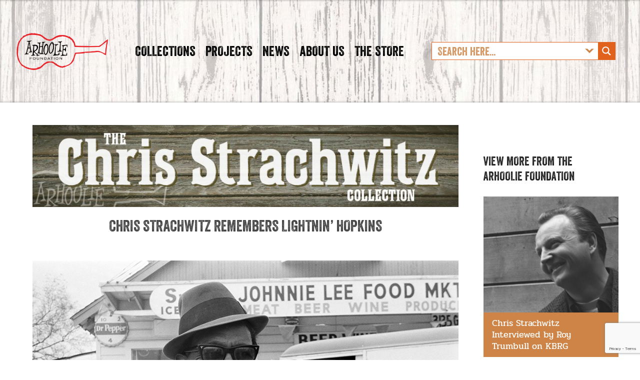

--- FILE ---
content_type: text/html; charset=UTF-8
request_url: https://arhoolie.org/chris-strachwitz-remembers-lightning-hopkins/
body_size: 50444
content:
<!DOCTYPE html>
<html lang="en-US">
<head><meta charset="UTF-8"><script>if(navigator.userAgent.match(/MSIE|Internet Explorer/i)||navigator.userAgent.match(/Trident\/7\..*?rv:11/i)){var href=document.location.href;if(!href.match(/[?&]nowprocket/)){if(href.indexOf("?")==-1){if(href.indexOf("#")==-1){document.location.href=href+"?nowprocket=1"}else{document.location.href=href.replace("#","?nowprocket=1#")}}else{if(href.indexOf("#")==-1){document.location.href=href+"&nowprocket=1"}else{document.location.href=href.replace("#","&nowprocket=1#")}}}}</script><script>class RocketLazyLoadScripts{constructor(){this.triggerEvents=["keydown","mousedown","mousemove","touchmove","touchstart","touchend","wheel"],this.userEventHandler=this._triggerListener.bind(this),this.touchStartHandler=this._onTouchStart.bind(this),this.touchMoveHandler=this._onTouchMove.bind(this),this.touchEndHandler=this._onTouchEnd.bind(this),this.clickHandler=this._onClick.bind(this),this.interceptedClicks=[],window.addEventListener("pageshow",(e=>{this.persisted=e.persisted})),window.addEventListener("DOMContentLoaded",(()=>{this._preconnect3rdParties()})),this.delayedScripts={normal:[],async:[],defer:[]},this.allJQueries=[]}_addUserInteractionListener(e){document.hidden?e._triggerListener():(this.triggerEvents.forEach((t=>window.addEventListener(t,e.userEventHandler,{passive:!0}))),window.addEventListener("touchstart",e.touchStartHandler,{passive:!0}),window.addEventListener("mousedown",e.touchStartHandler),document.addEventListener("visibilitychange",e.userEventHandler))}_removeUserInteractionListener(){this.triggerEvents.forEach((e=>window.removeEventListener(e,this.userEventHandler,{passive:!0}))),document.removeEventListener("visibilitychange",this.userEventHandler)}_onTouchStart(e){"HTML"!==e.target.tagName&&(window.addEventListener("touchend",this.touchEndHandler),window.addEventListener("mouseup",this.touchEndHandler),window.addEventListener("touchmove",this.touchMoveHandler,{passive:!0}),window.addEventListener("mousemove",this.touchMoveHandler),e.target.addEventListener("click",this.clickHandler),this._renameDOMAttribute(e.target,"onclick","rocket-onclick"))}_onTouchMove(e){window.removeEventListener("touchend",this.touchEndHandler),window.removeEventListener("mouseup",this.touchEndHandler),window.removeEventListener("touchmove",this.touchMoveHandler,{passive:!0}),window.removeEventListener("mousemove",this.touchMoveHandler),e.target.removeEventListener("click",this.clickHandler),this._renameDOMAttribute(e.target,"rocket-onclick","onclick")}_onTouchEnd(e){window.removeEventListener("touchend",this.touchEndHandler),window.removeEventListener("mouseup",this.touchEndHandler),window.removeEventListener("touchmove",this.touchMoveHandler,{passive:!0}),window.removeEventListener("mousemove",this.touchMoveHandler)}_onClick(e){e.target.removeEventListener("click",this.clickHandler),this._renameDOMAttribute(e.target,"rocket-onclick","onclick"),this.interceptedClicks.push(e),e.preventDefault(),e.stopPropagation(),e.stopImmediatePropagation()}_replayClicks(){window.removeEventListener("touchstart",this.touchStartHandler,{passive:!0}),window.removeEventListener("mousedown",this.touchStartHandler),this.interceptedClicks.forEach((e=>{e.target.dispatchEvent(new MouseEvent("click",{view:e.view,bubbles:!0,cancelable:!0}))}))}_renameDOMAttribute(e,t,n){e.hasAttribute&&e.hasAttribute(t)&&(event.target.setAttribute(n,event.target.getAttribute(t)),event.target.removeAttribute(t))}_triggerListener(){this._removeUserInteractionListener(this),"loading"===document.readyState?document.addEventListener("DOMContentLoaded",this._loadEverythingNow.bind(this)):this._loadEverythingNow()}_preconnect3rdParties(){let e=[];document.querySelectorAll("script[type=rocketlazyloadscript]").forEach((t=>{if(t.hasAttribute("src")){const n=new URL(t.src).origin;n!==location.origin&&e.push({src:n,crossOrigin:t.crossOrigin||"module"===t.getAttribute("data-rocket-type")})}})),e=[...new Map(e.map((e=>[JSON.stringify(e),e]))).values()],this._batchInjectResourceHints(e,"preconnect")}async _loadEverythingNow(){this.lastBreath=Date.now(),this._delayEventListeners(),this._delayJQueryReady(this),this._handleDocumentWrite(),this._registerAllDelayedScripts(),this._preloadAllScripts(),await this._loadScriptsFromList(this.delayedScripts.normal),await this._loadScriptsFromList(this.delayedScripts.defer),await this._loadScriptsFromList(this.delayedScripts.async);try{await this._triggerDOMContentLoaded(),await this._triggerWindowLoad()}catch(e){}window.dispatchEvent(new Event("rocket-allScriptsLoaded")),this._replayClicks()}_registerAllDelayedScripts(){document.querySelectorAll("script[type=rocketlazyloadscript]").forEach((e=>{e.hasAttribute("src")?e.hasAttribute("async")&&!1!==e.async?this.delayedScripts.async.push(e):e.hasAttribute("defer")&&!1!==e.defer||"module"===e.getAttribute("data-rocket-type")?this.delayedScripts.defer.push(e):this.delayedScripts.normal.push(e):this.delayedScripts.normal.push(e)}))}async _transformScript(e){return await this._littleBreath(),new Promise((t=>{const n=document.createElement("script");[...e.attributes].forEach((e=>{let t=e.nodeName;"type"!==t&&("data-rocket-type"===t&&(t="type"),n.setAttribute(t,e.nodeValue))})),e.hasAttribute("src")?(n.addEventListener("load",t),n.addEventListener("error",t)):(n.text=e.text,t());try{e.parentNode.replaceChild(n,e)}catch(e){t()}}))}async _loadScriptsFromList(e){const t=e.shift();return t?(await this._transformScript(t),this._loadScriptsFromList(e)):Promise.resolve()}_preloadAllScripts(){this._batchInjectResourceHints([...this.delayedScripts.normal,...this.delayedScripts.defer,...this.delayedScripts.async],"preload")}_batchInjectResourceHints(e,t){var n=document.createDocumentFragment();e.forEach((e=>{if(e.src){const i=document.createElement("link");i.href=e.src,i.rel=t,"preconnect"!==t&&(i.as="script"),e.getAttribute&&"module"===e.getAttribute("data-rocket-type")&&(i.crossOrigin=!0),e.crossOrigin&&(i.crossOrigin=e.crossOrigin),n.appendChild(i)}})),document.head.appendChild(n)}_delayEventListeners(){let e={};function t(t,n){!function(t){function n(n){return e[t].eventsToRewrite.indexOf(n)>=0?"rocket-"+n:n}e[t]||(e[t]={originalFunctions:{add:t.addEventListener,remove:t.removeEventListener},eventsToRewrite:[]},t.addEventListener=function(){arguments[0]=n(arguments[0]),e[t].originalFunctions.add.apply(t,arguments)},t.removeEventListener=function(){arguments[0]=n(arguments[0]),e[t].originalFunctions.remove.apply(t,arguments)})}(t),e[t].eventsToRewrite.push(n)}function n(e,t){let n=e[t];Object.defineProperty(e,t,{get:()=>n||function(){},set(i){e["rocket"+t]=n=i}})}t(document,"DOMContentLoaded"),t(window,"DOMContentLoaded"),t(window,"load"),t(window,"pageshow"),t(document,"readystatechange"),n(document,"onreadystatechange"),n(window,"onload"),n(window,"onpageshow")}_delayJQueryReady(e){let t=window.jQuery;Object.defineProperty(window,"jQuery",{get:()=>t,set(n){if(n&&n.fn&&!e.allJQueries.includes(n)){n.fn.ready=n.fn.init.prototype.ready=function(t){e.domReadyFired?t.bind(document)(n):document.addEventListener("rocket-DOMContentLoaded",(()=>t.bind(document)(n)))};const t=n.fn.on;n.fn.on=n.fn.init.prototype.on=function(){if(this[0]===window){function e(e){return e.split(" ").map((e=>"load"===e||0===e.indexOf("load.")?"rocket-jquery-load":e)).join(" ")}"string"==typeof arguments[0]||arguments[0]instanceof String?arguments[0]=e(arguments[0]):"object"==typeof arguments[0]&&Object.keys(arguments[0]).forEach((t=>{delete Object.assign(arguments[0],{[e(t)]:arguments[0][t]})[t]}))}return t.apply(this,arguments),this},e.allJQueries.push(n)}t=n}})}async _triggerDOMContentLoaded(){this.domReadyFired=!0,await this._littleBreath(),document.dispatchEvent(new Event("rocket-DOMContentLoaded")),await this._littleBreath(),window.dispatchEvent(new Event("rocket-DOMContentLoaded")),await this._littleBreath(),document.dispatchEvent(new Event("rocket-readystatechange")),await this._littleBreath(),document.rocketonreadystatechange&&document.rocketonreadystatechange()}async _triggerWindowLoad(){await this._littleBreath(),window.dispatchEvent(new Event("rocket-load")),await this._littleBreath(),window.rocketonload&&window.rocketonload(),await this._littleBreath(),this.allJQueries.forEach((e=>e(window).trigger("rocket-jquery-load"))),await this._littleBreath();const e=new Event("rocket-pageshow");e.persisted=this.persisted,window.dispatchEvent(e),await this._littleBreath(),window.rocketonpageshow&&window.rocketonpageshow({persisted:this.persisted})}_handleDocumentWrite(){const e=new Map;document.write=document.writeln=function(t){const n=document.currentScript,i=document.createRange(),r=n.parentElement;let o=e.get(n);void 0===o&&(o=n.nextSibling,e.set(n,o));const s=document.createDocumentFragment();i.setStart(s,0),s.appendChild(i.createContextualFragment(t)),r.insertBefore(s,o)}}async _littleBreath(){Date.now()-this.lastBreath>45&&(await this._requestAnimFrame(),this.lastBreath=Date.now())}async _requestAnimFrame(){return document.hidden?new Promise((e=>setTimeout(e))):new Promise((e=>requestAnimationFrame(e)))}static run(){const e=new RocketLazyLoadScripts;e._addUserInteractionListener(e)}}RocketLazyLoadScripts.run();</script>
	
	<meta name="viewport" content="width=device-width, initial-scale=1, maximum-scale=1, minimum-scale=1, user-scalable=no">
	<meta name="format-detection" content="telephone=no">
			<meta name='robots' content='index, follow, max-image-preview:large, max-snippet:-1, max-video-preview:-1' />
	<style>img:is([sizes="auto" i], [sizes^="auto," i]) { contain-intrinsic-size: 3000px 1500px }</style>
	
	<!-- This site is optimized with the Yoast SEO plugin v26.8 - https://yoast.com/product/yoast-seo-wordpress/ -->
	<title>Chris Strachwitz Remembers Lightning Hopkins - The Arhoolie Foundation</title><link rel="preload" as="style" href="https://fonts.googleapis.com/css?family=Pridi%3A400%2C700&#038;display=swap" /><link rel="stylesheet" href="https://fonts.googleapis.com/css?family=Pridi%3A400%2C700&#038;display=swap" media="print" onload="this.media='all'" /><noscript><link rel="stylesheet" href="https://fonts.googleapis.com/css?family=Pridi%3A400%2C700&#038;display=swap" /></noscript><link rel="stylesheet" href="https://arhoolie.org/wp-content/cache/min/1/47fbd773353e2ade759cfef98b57a610.css" media="all" data-minify="1" />
	<meta name="description" content="“So we went over there and there he was just ferociously playing on his electric guitar and singing really powerful stuff, it was just really, really amazing. And shortly after we had come in, he just segued during his singing by pointing his hand at me and singing &#039;Whoa, this man come all the way from California just to hear poor Lightning sing.&#039; Then he went on about this song about how he was aching and his shoulder was hurting him, because his rheumatism was bothering him, and he was just making up this poetry about what was in his head that day, you see? I had never encountered anything like that.” – Chris Strachwitz on first meeting Lightning Hopkins" />
	<link rel="canonical" href="https://arhoolie.org/chris-strachwitz-remembers-lightning-hopkins/" />
	<meta property="og:locale" content="en_US" />
	<meta property="og:type" content="article" />
	<meta property="og:title" content="Chris Strachwitz Remembers Lightning Hopkins - The Arhoolie Foundation" />
	<meta property="og:description" content="“So we went over there and there he was just ferociously playing on his electric guitar and singing really powerful stuff, it was just really, really amazing. And shortly after we had come in, he just segued during his singing by pointing his hand at me and singing &#039;Whoa, this man come all the way from California just to hear poor Lightning sing.&#039; Then he went on about this song about how he was aching and his shoulder was hurting him, because his rheumatism was bothering him, and he was just making up this poetry about what was in his head that day, you see? I had never encountered anything like that.” – Chris Strachwitz on first meeting Lightning Hopkins" />
	<meta property="og:url" content="https://arhoolie.org/chris-strachwitz-remembers-lightning-hopkins/" />
	<meta property="og:site_name" content="The Arhoolie Foundation" />
	<meta property="article:modified_time" content="2023-02-02T23:49:00+00:00" />
	<meta property="og:image" content="https://arhoolie.org/wp-content/uploads/2021/02/19641200_lighting_hopkins_19wm-copy.jpg" />
	<meta property="og:image:width" content="868" />
	<meta property="og:image:height" content="534" />
	<meta property="og:image:type" content="image/jpeg" />
	<meta name="twitter:card" content="summary_large_image" />
	<meta name="twitter:label1" content="Est. reading time" />
	<meta name="twitter:data1" content="30 minutes" />
	<script type="application/ld+json" class="yoast-schema-graph">{"@context":"https://schema.org","@graph":[{"@type":"WebPage","@id":"https://arhoolie.org/chris-strachwitz-remembers-lightning-hopkins/","url":"https://arhoolie.org/chris-strachwitz-remembers-lightning-hopkins/","name":"Chris Strachwitz Remembers Lightning Hopkins - The Arhoolie Foundation","isPartOf":{"@id":"https://arhoolie.org/#website"},"primaryImageOfPage":{"@id":"https://arhoolie.org/chris-strachwitz-remembers-lightning-hopkins/#primaryimage"},"image":{"@id":"https://arhoolie.org/chris-strachwitz-remembers-lightning-hopkins/#primaryimage"},"thumbnailUrl":"https://arhoolie.org/wp-content/uploads/2021/02/19641200_lighting_hopkins_19wm-copy.jpg","datePublished":"2021-02-01T12:33:11+00:00","dateModified":"2023-02-02T23:49:00+00:00","description":"“So we went over there and there he was just ferociously playing on his electric guitar and singing really powerful stuff, it was just really, really amazing. And shortly after we had come in, he just segued during his singing by pointing his hand at me and singing 'Whoa, this man come all the way from California just to hear poor Lightning sing.' Then he went on about this song about how he was aching and his shoulder was hurting him, because his rheumatism was bothering him, and he was just making up this poetry about what was in his head that day, you see? I had never encountered anything like that.” – Chris Strachwitz on first meeting Lightning Hopkins","breadcrumb":{"@id":"https://arhoolie.org/chris-strachwitz-remembers-lightning-hopkins/#breadcrumb"},"inLanguage":"en-US","potentialAction":[{"@type":"ReadAction","target":["https://arhoolie.org/chris-strachwitz-remembers-lightning-hopkins/"]}]},{"@type":"ImageObject","inLanguage":"en-US","@id":"https://arhoolie.org/chris-strachwitz-remembers-lightning-hopkins/#primaryimage","url":"https://arhoolie.org/wp-content/uploads/2021/02/19641200_lighting_hopkins_19wm-copy.jpg","contentUrl":"https://arhoolie.org/wp-content/uploads/2021/02/19641200_lighting_hopkins_19wm-copy.jpg","width":868,"height":534},{"@type":"BreadcrumbList","@id":"https://arhoolie.org/chris-strachwitz-remembers-lightning-hopkins/#breadcrumb","itemListElement":[{"@type":"ListItem","position":1,"name":"Home","item":"https://arhoolie.org/"},{"@type":"ListItem","position":2,"name":"Chris Strachwitz Remembers Lightning Hopkins"}]},{"@type":"WebSite","@id":"https://arhoolie.org/#website","url":"https://arhoolie.org/","name":"The Arhoolie Foundation","description":"","publisher":{"@id":"https://arhoolie.org/#organization"},"potentialAction":[{"@type":"SearchAction","target":{"@type":"EntryPoint","urlTemplate":"https://arhoolie.org/?s={search_term_string}"},"query-input":{"@type":"PropertyValueSpecification","valueRequired":true,"valueName":"search_term_string"}}],"inLanguage":"en-US"},{"@type":"Organization","@id":"https://arhoolie.org/#organization","name":"The Arhoolie Foundation","url":"https://arhoolie.org/","logo":{"@type":"ImageObject","inLanguage":"en-US","@id":"https://arhoolie.org/#/schema/logo/image/","url":"https://arhoolie.org/wp-content/uploads/2019/10/arhoolie.logo_.png","contentUrl":"https://arhoolie.org/wp-content/uploads/2019/10/arhoolie.logo_.png","width":600,"height":266,"caption":"The Arhoolie Foundation"},"image":{"@id":"https://arhoolie.org/#/schema/logo/image/"}}]}</script>
	<!-- / Yoast SEO plugin. -->


<link rel='dns-prefetch' href='//fonts.googleapis.com' />
<link href='https://fonts.gstatic.com' crossorigin rel='preconnect' />
<link rel="alternate" type="application/rss+xml" title="The Arhoolie Foundation &raquo; Feed" href="https://arhoolie.org/feed/" />
<link rel="alternate" type="application/rss+xml" title="The Arhoolie Foundation &raquo; Comments Feed" href="https://arhoolie.org/comments/feed/" />


<style id='classic-theme-styles-inline-css' type='text/css'>
/*! This file is auto-generated */
.wp-block-button__link{color:#fff;background-color:#32373c;border-radius:9999px;box-shadow:none;text-decoration:none;padding:calc(.667em + 2px) calc(1.333em + 2px);font-size:1.125em}.wp-block-file__button{background:#32373c;color:#fff;text-decoration:none}
</style>
<style id='global-styles-inline-css' type='text/css'>
:root{--wp--preset--aspect-ratio--square: 1;--wp--preset--aspect-ratio--4-3: 4/3;--wp--preset--aspect-ratio--3-4: 3/4;--wp--preset--aspect-ratio--3-2: 3/2;--wp--preset--aspect-ratio--2-3: 2/3;--wp--preset--aspect-ratio--16-9: 16/9;--wp--preset--aspect-ratio--9-16: 9/16;--wp--preset--color--black: #000000;--wp--preset--color--cyan-bluish-gray: #abb8c3;--wp--preset--color--white: #ffffff;--wp--preset--color--pale-pink: #f78da7;--wp--preset--color--vivid-red: #cf2e2e;--wp--preset--color--luminous-vivid-orange: #ff6900;--wp--preset--color--luminous-vivid-amber: #fcb900;--wp--preset--color--light-green-cyan: #7bdcb5;--wp--preset--color--vivid-green-cyan: #00d084;--wp--preset--color--pale-cyan-blue: #8ed1fc;--wp--preset--color--vivid-cyan-blue: #0693e3;--wp--preset--color--vivid-purple: #9b51e0;--wp--preset--gradient--vivid-cyan-blue-to-vivid-purple: linear-gradient(135deg,rgba(6,147,227,1) 0%,rgb(155,81,224) 100%);--wp--preset--gradient--light-green-cyan-to-vivid-green-cyan: linear-gradient(135deg,rgb(122,220,180) 0%,rgb(0,208,130) 100%);--wp--preset--gradient--luminous-vivid-amber-to-luminous-vivid-orange: linear-gradient(135deg,rgba(252,185,0,1) 0%,rgba(255,105,0,1) 100%);--wp--preset--gradient--luminous-vivid-orange-to-vivid-red: linear-gradient(135deg,rgba(255,105,0,1) 0%,rgb(207,46,46) 100%);--wp--preset--gradient--very-light-gray-to-cyan-bluish-gray: linear-gradient(135deg,rgb(238,238,238) 0%,rgb(169,184,195) 100%);--wp--preset--gradient--cool-to-warm-spectrum: linear-gradient(135deg,rgb(74,234,220) 0%,rgb(151,120,209) 20%,rgb(207,42,186) 40%,rgb(238,44,130) 60%,rgb(251,105,98) 80%,rgb(254,248,76) 100%);--wp--preset--gradient--blush-light-purple: linear-gradient(135deg,rgb(255,206,236) 0%,rgb(152,150,240) 100%);--wp--preset--gradient--blush-bordeaux: linear-gradient(135deg,rgb(254,205,165) 0%,rgb(254,45,45) 50%,rgb(107,0,62) 100%);--wp--preset--gradient--luminous-dusk: linear-gradient(135deg,rgb(255,203,112) 0%,rgb(199,81,192) 50%,rgb(65,88,208) 100%);--wp--preset--gradient--pale-ocean: linear-gradient(135deg,rgb(255,245,203) 0%,rgb(182,227,212) 50%,rgb(51,167,181) 100%);--wp--preset--gradient--electric-grass: linear-gradient(135deg,rgb(202,248,128) 0%,rgb(113,206,126) 100%);--wp--preset--gradient--midnight: linear-gradient(135deg,rgb(2,3,129) 0%,rgb(40,116,252) 100%);--wp--preset--font-size--small: 13px;--wp--preset--font-size--medium: 20px;--wp--preset--font-size--large: 36px;--wp--preset--font-size--x-large: 42px;--wp--preset--spacing--20: 0.44rem;--wp--preset--spacing--30: 0.67rem;--wp--preset--spacing--40: 1rem;--wp--preset--spacing--50: 1.5rem;--wp--preset--spacing--60: 2.25rem;--wp--preset--spacing--70: 3.38rem;--wp--preset--spacing--80: 5.06rem;--wp--preset--shadow--natural: 6px 6px 9px rgba(0, 0, 0, 0.2);--wp--preset--shadow--deep: 12px 12px 50px rgba(0, 0, 0, 0.4);--wp--preset--shadow--sharp: 6px 6px 0px rgba(0, 0, 0, 0.2);--wp--preset--shadow--outlined: 6px 6px 0px -3px rgba(255, 255, 255, 1), 6px 6px rgba(0, 0, 0, 1);--wp--preset--shadow--crisp: 6px 6px 0px rgba(0, 0, 0, 1);}:where(.is-layout-flex){gap: 0.5em;}:where(.is-layout-grid){gap: 0.5em;}body .is-layout-flex{display: flex;}.is-layout-flex{flex-wrap: wrap;align-items: center;}.is-layout-flex > :is(*, div){margin: 0;}body .is-layout-grid{display: grid;}.is-layout-grid > :is(*, div){margin: 0;}:where(.wp-block-columns.is-layout-flex){gap: 2em;}:where(.wp-block-columns.is-layout-grid){gap: 2em;}:where(.wp-block-post-template.is-layout-flex){gap: 1.25em;}:where(.wp-block-post-template.is-layout-grid){gap: 1.25em;}.has-black-color{color: var(--wp--preset--color--black) !important;}.has-cyan-bluish-gray-color{color: var(--wp--preset--color--cyan-bluish-gray) !important;}.has-white-color{color: var(--wp--preset--color--white) !important;}.has-pale-pink-color{color: var(--wp--preset--color--pale-pink) !important;}.has-vivid-red-color{color: var(--wp--preset--color--vivid-red) !important;}.has-luminous-vivid-orange-color{color: var(--wp--preset--color--luminous-vivid-orange) !important;}.has-luminous-vivid-amber-color{color: var(--wp--preset--color--luminous-vivid-amber) !important;}.has-light-green-cyan-color{color: var(--wp--preset--color--light-green-cyan) !important;}.has-vivid-green-cyan-color{color: var(--wp--preset--color--vivid-green-cyan) !important;}.has-pale-cyan-blue-color{color: var(--wp--preset--color--pale-cyan-blue) !important;}.has-vivid-cyan-blue-color{color: var(--wp--preset--color--vivid-cyan-blue) !important;}.has-vivid-purple-color{color: var(--wp--preset--color--vivid-purple) !important;}.has-black-background-color{background-color: var(--wp--preset--color--black) !important;}.has-cyan-bluish-gray-background-color{background-color: var(--wp--preset--color--cyan-bluish-gray) !important;}.has-white-background-color{background-color: var(--wp--preset--color--white) !important;}.has-pale-pink-background-color{background-color: var(--wp--preset--color--pale-pink) !important;}.has-vivid-red-background-color{background-color: var(--wp--preset--color--vivid-red) !important;}.has-luminous-vivid-orange-background-color{background-color: var(--wp--preset--color--luminous-vivid-orange) !important;}.has-luminous-vivid-amber-background-color{background-color: var(--wp--preset--color--luminous-vivid-amber) !important;}.has-light-green-cyan-background-color{background-color: var(--wp--preset--color--light-green-cyan) !important;}.has-vivid-green-cyan-background-color{background-color: var(--wp--preset--color--vivid-green-cyan) !important;}.has-pale-cyan-blue-background-color{background-color: var(--wp--preset--color--pale-cyan-blue) !important;}.has-vivid-cyan-blue-background-color{background-color: var(--wp--preset--color--vivid-cyan-blue) !important;}.has-vivid-purple-background-color{background-color: var(--wp--preset--color--vivid-purple) !important;}.has-black-border-color{border-color: var(--wp--preset--color--black) !important;}.has-cyan-bluish-gray-border-color{border-color: var(--wp--preset--color--cyan-bluish-gray) !important;}.has-white-border-color{border-color: var(--wp--preset--color--white) !important;}.has-pale-pink-border-color{border-color: var(--wp--preset--color--pale-pink) !important;}.has-vivid-red-border-color{border-color: var(--wp--preset--color--vivid-red) !important;}.has-luminous-vivid-orange-border-color{border-color: var(--wp--preset--color--luminous-vivid-orange) !important;}.has-luminous-vivid-amber-border-color{border-color: var(--wp--preset--color--luminous-vivid-amber) !important;}.has-light-green-cyan-border-color{border-color: var(--wp--preset--color--light-green-cyan) !important;}.has-vivid-green-cyan-border-color{border-color: var(--wp--preset--color--vivid-green-cyan) !important;}.has-pale-cyan-blue-border-color{border-color: var(--wp--preset--color--pale-cyan-blue) !important;}.has-vivid-cyan-blue-border-color{border-color: var(--wp--preset--color--vivid-cyan-blue) !important;}.has-vivid-purple-border-color{border-color: var(--wp--preset--color--vivid-purple) !important;}.has-vivid-cyan-blue-to-vivid-purple-gradient-background{background: var(--wp--preset--gradient--vivid-cyan-blue-to-vivid-purple) !important;}.has-light-green-cyan-to-vivid-green-cyan-gradient-background{background: var(--wp--preset--gradient--light-green-cyan-to-vivid-green-cyan) !important;}.has-luminous-vivid-amber-to-luminous-vivid-orange-gradient-background{background: var(--wp--preset--gradient--luminous-vivid-amber-to-luminous-vivid-orange) !important;}.has-luminous-vivid-orange-to-vivid-red-gradient-background{background: var(--wp--preset--gradient--luminous-vivid-orange-to-vivid-red) !important;}.has-very-light-gray-to-cyan-bluish-gray-gradient-background{background: var(--wp--preset--gradient--very-light-gray-to-cyan-bluish-gray) !important;}.has-cool-to-warm-spectrum-gradient-background{background: var(--wp--preset--gradient--cool-to-warm-spectrum) !important;}.has-blush-light-purple-gradient-background{background: var(--wp--preset--gradient--blush-light-purple) !important;}.has-blush-bordeaux-gradient-background{background: var(--wp--preset--gradient--blush-bordeaux) !important;}.has-luminous-dusk-gradient-background{background: var(--wp--preset--gradient--luminous-dusk) !important;}.has-pale-ocean-gradient-background{background: var(--wp--preset--gradient--pale-ocean) !important;}.has-electric-grass-gradient-background{background: var(--wp--preset--gradient--electric-grass) !important;}.has-midnight-gradient-background{background: var(--wp--preset--gradient--midnight) !important;}.has-small-font-size{font-size: var(--wp--preset--font-size--small) !important;}.has-medium-font-size{font-size: var(--wp--preset--font-size--medium) !important;}.has-large-font-size{font-size: var(--wp--preset--font-size--large) !important;}.has-x-large-font-size{font-size: var(--wp--preset--font-size--x-large) !important;}
:where(.wp-block-post-template.is-layout-flex){gap: 1.25em;}:where(.wp-block-post-template.is-layout-grid){gap: 1.25em;}
:where(.wp-block-columns.is-layout-flex){gap: 2em;}:where(.wp-block-columns.is-layout-grid){gap: 2em;}
:root :where(.wp-block-pullquote){font-size: 1.5em;line-height: 1.6;}
</style>













<link rel='stylesheet' id='elementor-post-9434-css' href='https://arhoolie.org/wp-content/uploads/elementor/css/post-9434.css?ver=1769456386' type='text/css' media='all' />










<link rel='stylesheet' id='elementor-post-12729-css' href='https://arhoolie.org/wp-content/uploads/elementor/css/post-12729.css?ver=1769458519' type='text/css' media='all' />

<style id='ari-fancybox-inline-css' type='text/css'>
/*Set lightbox size*/
.fancybox-slide--iframe .fancybox-content {
width : 1200px;
height : 80% !important;
max-width : 100%;
max-height : 100%;
margin: 0;
}
/*Set lightbox size on small screens*/
@media only screen and (max-width:1000px) {
.fancybox-slide--iframe .fancybox-content {
width : 800px;
height : 800px !important;
max-width : 100%;
max-height :85%;
margin: 0;
}BODY .fancybox-container{z-index:200000}BODY .fancybox-is-open .fancybox-bg{opacity:0.87}BODY .fancybox-bg {background-color:#0f0f11}BODY .fancybox-thumbs {background-color:#ffffff}
</style>
<style id='rocket-lazyload-inline-css' type='text/css'>
.rll-youtube-player{position:relative;padding-bottom:56.23%;height:0;overflow:hidden;max-width:100%;}.rll-youtube-player:focus-within{outline: 2px solid currentColor;outline-offset: 5px;}.rll-youtube-player iframe{position:absolute;top:0;left:0;width:100%;height:100%;z-index:100;background:0 0}.rll-youtube-player img{bottom:0;display:block;left:0;margin:auto;max-width:100%;width:100%;position:absolute;right:0;top:0;border:none;height:auto;-webkit-transition:.4s all;-moz-transition:.4s all;transition:.4s all}.rll-youtube-player img:hover{-webkit-filter:brightness(75%)}.rll-youtube-player .play{height:100%;width:100%;left:0;top:0;position:absolute;background:url(https://arhoolie.org/wp-content/plugins/wp-rocket/assets/img/youtube.png) no-repeat center;background-color: transparent !important;cursor:pointer;border:none;}
</style>



<script type="text/javascript" id="jquery-core-js-extra">
/* <![CDATA[ */
var myajax = {"url":"https:\/\/arhoolie.org\/wp-admin\/admin-ajax.php"};
/* ]]> */
</script>
<script type="text/javascript" src="https://arhoolie.org/wp-includes/js/jquery/jquery.min.js?ver=3.7.1" id="jquery-core-js"></script>
<script type="text/javascript" src="https://arhoolie.org/wp-includes/js/jquery/jquery-migrate.min.js?ver=3.4.1" id="jquery-migrate-js"></script>
<script data-minify="1" type="text/javascript" src="https://arhoolie.org/wp-content/cache/min/1/wp-content/plugins/wp-miniaudioplayer/js/jquery.mb.miniAudioPlayer.js?ver=1736983310" id="mb.miniAudioPlayer-js"></script>
<script data-minify="1" type="text/javascript" src="https://arhoolie.org/wp-content/cache/min/1/wp-content/plugins/wp-miniaudioplayer/js/map_overwrite_default_me.js?ver=1736983310" id="map_overwrite_default_me-js"></script>
<script data-minify="1" type="text/javascript" src="https://arhoolie.org/wp-content/cache/min/1/wp-content/plugins/photo-gallery/js/bwg_frontend.js?ver=1736983310" id="bwg_frontend-js"></script>
<script data-minify="1" type="text/javascript" src="https://arhoolie.org/wp-content/cache/min/1/wp-content/plugins/photo-gallery/js/jquery.mobile.js?ver=1736983310" id="bwg_jquery_mobile-js"></script>
<script type="text/javascript" src="https://arhoolie.org/wp-content/plugins/photo-gallery/js/jquery.mCustomScrollbar.concat.min.js?ver=2.5.30" id="bwg_mCustomScrollbar-js"></script>
<script data-minify="1" type="text/javascript" src="https://arhoolie.org/wp-content/cache/min/1/wp-content/plugins/photo-gallery/js/jquery.fullscreen-0.4.1.js?ver=1736983310" id="jquery-fullscreen-js"></script>
<script type="text/javascript" id="bwg_gallery_box-js-extra">
/* <![CDATA[ */
var bwg_objectL10n = {"bwg_field_required":"field is required.","bwg_mail_validation":"This is not a valid email address.","bwg_search_result":"There are no images matching your search."};
/* ]]> */
</script>
<script data-minify="1" type="text/javascript" src="https://arhoolie.org/wp-content/cache/min/1/wp-content/plugins/photo-gallery/js/bwg_gallery_box.js?ver=1736983310" id="bwg_gallery_box-js"></script>
<script data-minify="1" type="text/javascript" src="https://arhoolie.org/wp-content/cache/min/1/wp-content/plugins/photo-gallery/js/jquery.raty.js?ver=1736983310" id="bwg_raty-js"></script>
<script data-minify="1" type="text/javascript" src="https://arhoolie.org/wp-content/cache/min/1/wp-content/plugins/photo-gallery/js/jquery.featureCarousel.js?ver=1736983310" id="bwg_featureCarousel-js"></script>
<script data-minify="1" type="text/javascript" src="https://arhoolie.org/wp-content/cache/min/1/wp-content/plugins/photo-gallery/js/3DEngine/3DEngine.js?ver=1736983310" id="bwg_3DEngine-js"></script>
<script data-minify="1" type="text/javascript" src="https://arhoolie.org/wp-content/cache/min/1/wp-content/plugins/photo-gallery/js/3DEngine/Sphere.js?ver=1736983310" id="bwg_Sphere-js"></script>
<script type="text/javascript" id="ari-fancybox-js-extra">
/* <![CDATA[ */
var ARI_FANCYBOX = {"lightbox":{"animationEffect":"fade","buttons":["fullScreen","thumbs","close"],"backFocus":false,"trapFocus":false,"thumbs":{"hideOnClose":false},"touch":{"vertical":true,"momentum":true},"lang":"custom","i18n":{"custom":{"PREV":"Previous","NEXT":"Next","PLAY_START":"Start slideshow (P)","PLAY_STOP":"Stop slideshow (P)","FULL_SCREEN":"Full screen (F)","THUMBS":"Thumbnails (G)","CLOSE":"Close (Esc)","ERROR":"The requested content cannot be loaded. <br\/> Please try again later."}}},"convert":{"wp_gallery":{"convert":false},"youtube":{"convert":true},"pdf":{"convert":true}},"sanitize":null,"viewers":{"pdfjs":{"url":"https:\/\/arhoolie.org\/wp-content\/plugins\/ari-fancy-lightbox\/assets\/pdfjs\/web\/viewer.html"}}};
/* ]]> */
</script>
<script type="text/javascript" id="ari-fancybox-js-before">
/* <![CDATA[ */
ARI_FANCYBOX_INIT_FUNC = function($) {jQuery(document).on('afterLoad.fb', function(e, instance, current, firstRun) {
  if (current.contentType === 'pdf' || current.type === 'iframe') {
    var $iframe = current.$content.find('iframe');
    $iframe.off('load.pdf').on('load.pdf', function() {
       var doc = $iframe.contents();
       doc.find('#toolbarViewerRight').hide();
    });
  }
});}
/* ]]> */
</script>
<script type="text/javascript" src="https://arhoolie.org/wp-content/plugins/ari-fancy-lightbox/assets/fancybox/jquery.fancybox.min.js?ver=1.4.1" id="ari-fancybox-js"></script>
<link rel="https://api.w.org/" href="https://arhoolie.org/wp-json/" /><link rel="alternate" title="JSON" type="application/json" href="https://arhoolie.org/wp-json/wp/v2/pages/12729" /><link rel="EditURI" type="application/rsd+xml" title="RSD" href="https://arhoolie.org/xmlrpc.php?rsd" />
<meta name="generator" content="WordPress 6.7.4" />
<link rel='shortlink' href='https://arhoolie.org/?p=12729' />
<link rel="alternate" title="oEmbed (JSON)" type="application/json+oembed" href="https://arhoolie.org/wp-json/oembed/1.0/embed?url=https%3A%2F%2Farhoolie.org%2Fchris-strachwitz-remembers-lightning-hopkins%2F" />
<link rel="alternate" title="oEmbed (XML)" type="text/xml+oembed" href="https://arhoolie.org/wp-json/oembed/1.0/embed?url=https%3A%2F%2Farhoolie.org%2Fchris-strachwitz-remembers-lightning-hopkins%2F&#038;format=xml" />
<script type="rocketlazyloadscript">readMoreArgs = []</script><script type="rocketlazyloadscript" data-rocket-type="text/javascript">
				EXPM_VERSION=3.55;EXPM_AJAX_URL='https://arhoolie.org/wp-admin/admin-ajax.php';
			function yrmAddEvent(element, eventName, fn) {
				if (element.addEventListener)
					element.addEventListener(eventName, fn, false);
				else if (element.attachEvent)
					element.attachEvent('on' + eventName, fn);
			}
			</script>
<!-- start miniAudioPlayer custom CSS -->

<style id="map_custom_css">
       /* DO NOT REMOVE OR MODIFY */
/*{"skinName": "ArhooliePlayer", "borderRadius": 5, "main": "rgb(191, 111, 51)", "secondary": "#fff", "playerPadding": 4}*/
/* END - DO NOT REMOVE OR MODIFY */
/*++++++++++++++++++++++++++++++++++++++++++++++++++
Copyright (c) 2001-2014. Matteo Bicocchi (Pupunzi);
http://pupunzi.com/mb.components/mb.miniAudioPlayer/demo/skinMaker.html

Skin name: ArhooliePlayer
borderRadius: 5
background: rgb(191, 111, 51)
icons: #fff
border: rgb(242, 242, 242)
borderLeft: rgb(209, 138, 84)
borderRight: rgb(151, 88, 40)
mute: rgba(255, 255, 255, 0.4)
download: rgba(191, 111, 51, 0.4)
downloadHover: rgb(191, 111, 51)
++++++++++++++++++++++++++++++++++++++++++++++++++*/

/* Older browser (IE8) - not supporting rgba() */
.mbMiniPlayer.ArhooliePlayer .playerTable span{background-color:#bf6f33}
.mbMiniPlayer.ArhooliePlayer .playerTable span.map_play{border-left:1px solid #bf6f33;}
.mbMiniPlayer.ArhooliePlayer .playerTable span.map_volume{border-right:1px solid #bf6f33;}

/*++++++++++++++++++++++++++++++++++++++++++++++++*/

.mbMiniPlayer.ArhooliePlayer .playerTable{background-color:transparent; border-radius:5px !important;}
.mbMiniPlayer.ArhooliePlayer .playerTable span{background-color:rgb(191, 111, 51); padding:7px !important; font-size: 24px;}
.mbMiniPlayer.ArhooliePlayer .playerTable span.map_time{ font-size: 14px !important; width: 50px !important}
.mbMiniPlayer.ArhooliePlayer .playerTable span.map_title{ padding:4px !important}
.mbMiniPlayer.ArhooliePlayer .playerTable span.map_play{border-left:1px solid rgb(151, 88, 40); border-radius:0 4px 4px 0 !important;}
.mbMiniPlayer.ArhooliePlayer .playerTable span.map_volume{padding-left:10px !important}
.mbMiniPlayer.ArhooliePlayer .playerTable span.map_volume{border-right:1px solid rgb(209, 138, 84); border-radius:4px 0 0 4px !important;}
.mbMiniPlayer.ArhooliePlayer .playerTable span.map_volume.mute{color: rgba(255, 255, 255, 0.4);}
.mbMiniPlayer.ArhooliePlayer .map_download{color: rgba(191, 111, 51, 0.4);}
.mbMiniPlayer.ArhooliePlayer .map_download:hover{color: rgb(191, 111, 51);}
.mbMiniPlayer.ArhooliePlayer .playerTable span{color: #fff;text-shadow: none!important;}
.mbMiniPlayer.ArhooliePlayer .playerTable span{color: #fff;}
.mbMiniPlayer.ArhooliePlayer .playerTable {border: 1px solid rgb(242, 242, 242) !important;}
.mbMiniPlayer.ArhooliePlayer .playerTable span.map_title{color: #000; text-shadow:none!important}
.mbMiniPlayer.ArhooliePlayer .playerTable .jp-load-bar{background-color:rgba(191, 111, 51, 0.3);}
.mbMiniPlayer.ArhooliePlayer .playerTable .jp-play-bar{background-color:#bf6f33;}
.mbMiniPlayer.ArhooliePlayer .playerTable div.map_controlsBar{background-image:none;background-color:#bf6f33;}
.mbMiniPlayer.ArhooliePlayer .playerTable span.map_title{color:#bf6f33;}
.mbMiniPlayer.ArhooliePlayer .playerTable span.map_volumeLevel a{background-color:rgb(255, 255, 255); height:88%!important }
.mbMiniPlayer.ArhooliePlayer .playerTable span.map_volumeLevel a.sel{background-color:#fff;}
.mbMiniPlayer.ArhooliePlayer  span.map_download{font-size:54px !important;}
/* Wordpress playlist select */
.map_pl_container .pl_item.sel{background-color:rgba(191, 111, 51, 0.1) !important; color: #999}
/*++++++++++++++++++++++++++++++++++++++++++++++++*/
       </style>
	
<!-- end miniAudioPlayer custom CSS -->	
<meta name="generator" content="Elementor 3.34.3; features: additional_custom_breakpoints; settings: css_print_method-external, google_font-enabled, font_display-auto">
			<style>
				.e-con.e-parent:nth-of-type(n+4):not(.e-lazyloaded):not(.e-no-lazyload),
				.e-con.e-parent:nth-of-type(n+4):not(.e-lazyloaded):not(.e-no-lazyload) * {
					background-image: none !important;
				}
				@media screen and (max-height: 1024px) {
					.e-con.e-parent:nth-of-type(n+3):not(.e-lazyloaded):not(.e-no-lazyload),
					.e-con.e-parent:nth-of-type(n+3):not(.e-lazyloaded):not(.e-no-lazyload) * {
						background-image: none !important;
					}
				}
				@media screen and (max-height: 640px) {
					.e-con.e-parent:nth-of-type(n+2):not(.e-lazyloaded):not(.e-no-lazyload),
					.e-con.e-parent:nth-of-type(n+2):not(.e-lazyloaded):not(.e-no-lazyload) * {
						background-image: none !important;
					}
				}
			</style>
			<link rel="icon" href="https://arhoolie.org/wp-content/uploads/2019/09/cropped-site-id-32x32.png" sizes="32x32" />
<link rel="icon" href="https://arhoolie.org/wp-content/uploads/2019/09/cropped-site-id-192x192.png" sizes="192x192" />
<link rel="apple-touch-icon" href="https://arhoolie.org/wp-content/uploads/2019/09/cropped-site-id-180x180.png" />
<meta name="msapplication-TileImage" content="https://arhoolie.org/wp-content/uploads/2019/09/cropped-site-id-270x270.png" />
		<style type="text/css" id="wp-custom-css">
			.wpDataTablesWrapper table.wpDataTable{
	min-width: 0;
}
.search-form input[type=search]::-webkit-input-placeholder,
.search-form input[type=text]::-webkit-input-placeholder {
	font-size: 23px!important;
}
.search-form input[type=search]:-moz-placeholder,
.search-form input[type=search]::-moz-placeholder,
.search-form input[type=text]:-moz-placeholder,
.search-form input[type=text]::-moz-placeholder {
	font-size: 23px!important;
}
.archive_sorter a{
	margin: 0 10px 0 0;
}
@media (min-width:667px) {
	.featured-news-item_visual.visual--sm{
		max-height: none;
	}
}
@media (max-width:767px) {
	.navbar .nav .drops i{
		top: 8px;
	}
}		</style>
		<style>
.h, .h1, .h2, .h3, .h4, .h5, .h6, h1, h2, h3, h4, h5, h6 {
    margin-bottom: 1em;
}
</style>

<!-- Google tag (gtag.js) -->
<script type="rocketlazyloadscript" async src="https://www.googletagmanager.com/gtag/js?id=UA-63196327-1"></script>
<script type="rocketlazyloadscript">
  window.dataLayer = window.dataLayer || [];
  function gtag(){dataLayer.push(arguments);}
  gtag('js', new Date());

  gtag('config', 'UA-63196327-1');
</script>

<!-- Facebook Pixel Code -->
<script type="rocketlazyloadscript">
  !function(f,b,e,v,n,t,s)
  {if(f.fbq)return;n=f.fbq=function(){n.callMethod?
  n.callMethod.apply(n,arguments):n.queue.push(arguments)};
  if(!f._fbq)f._fbq=n;n.push=n;n.loaded=!0;n.version='2.0';
  n.queue=[];t=b.createElement(e);t.async=!0;
  t.src=v;s=b.getElementsByTagName(e)[0];
  s.parentNode.insertBefore(t,s)}(window, document,'script',
  'https://connect.facebook.net/en_US/fbevents.js');
  fbq('init', '930888570760056');
  fbq('track', 'PageView');
</script>
<noscript><img height="1" width="1" style="display:none"
  src="https://www.facebook.com/tr?id=930888570760056&ev=PageView&noscript=1"
/></noscript>
<!-- End Facebook Pixel Code --><noscript><style id="rocket-lazyload-nojs-css">.rll-youtube-player, [data-lazy-src]{display:none !important;}</style></noscript>		<style>
		.btn,
	.btn-link--add:after,
	.wpcf7-form .form-btn-block .wpcf7-submit, button, input[type=button], input[type=reset], input[type=submit],
	.slick-next, .slick-prev,
	.slick-dots li button:focus,
	.slick-dots li button:hover,
	.slick-dots li.slick-active button{
		background-color: #ce8446;
		border-color: #ce8446;
	}
	blockquote{
		border-color: #ce8446;
	}
	.search-form input[type=search],
	.search-form input[type=text],
	.search-form input[type=search]:hover,
	.search-form input[type=text]:hover{
		color: #ce8446;
		border-color: #ce8446;
	}
	a,
	.footer a:hover,
	.archive_sorter a.active, .archive_sorter a:hover,
	.list-default a,.list-default a:hover,
	.nav> ul> li.current-menu-item> a,
	.nav> ul> li:hover> a,
	#ajaxsearchpro2_1 .probox .proinput input.orig, #ajaxsearchpro2_2 .probox .proinput input.orig, div.asp_m.asp_m_2 .probox .proinput input.orig,
	.btn-link,
	.btn-link:hover,
	.h a, .h1 a, .h2 a,.h3 a,.h4 a,.h5 a,.h6 a,h1 a,h2 a,h3 a,h4 a,h5 a,h6 a,
	.navigation .al a,
	.navigation .ar a,
	.navigation .next a,
	.navigation .prev a,
	.navigation-comments .al a,
	.navigation-comments .ar a,
	.navigation-comments .next a,
	.navigation-comments .prev a,
	.pagination .al a,
	.pagination .ar a,
	.pagination .next a,
	.pagination .prev a{
		color: #ce8446;
	}
	.search-form input[type=search]::-webkit-input-placeholder,
	.search-form input[type=text]::-webkit-input-placeholder {
		color: #ce8446!important;
	}

	.search-form input[type=search]:-moz-placeholder,
	.search-form input[type=search]::-moz-placeholder,
	.search-form input[type=text]:-moz-placeholder,
	.search-form input[type=text]::-moz-placeholder {
		color: #ce8446!important;
	}

	.search-form input[type=search]:-ms-input-placeholder,
	.search-form input[type=text]:-ms-input-placeholder {
		color: #ce8446!important;
	}
	.nav-close_item, .nav-close_item:after, .nav-close_item:before, .nav-opener_item, .nav-opener_item:after, .nav-opener_item:before,
	.widget.widget_recent_post ul li,
	#ajaxsearchpro2_1 .probox .promagnifier, #ajaxsearchpro2_2 .probox .promagnifier, div.asp_m.asp_m_2 .probox .promagnifier,
	.search-form button[type=submit],
	.search-form button[type=submit]:hover{
		background: #ce8446;
	}
	.nav-close, .nav-opener,
	.project,
	.post-item,
	#ajaxsearchpro2_1 .probox, #ajaxsearchpro2_2 .probox, div.asp_m.asp_m_2 .probox,
	.feature-post-link{
		border-color: #ce8446;
	}
	div.asp_m.ajaxsearchpro .probox .promagnifier .innericon polygon,
	div.asp_m.ajaxsearchpro .probox .prosettings .innericon polygon,
	div.asp_m.ajaxsearchpro .probox .proclose .innericon polygon{
		fill:#ce8446;
	}
	input:focus,
	textarea:focus {
		border-color:#ce8446;
		-webkit-box-shadow:0 0 2px 2px #ce8446;
		box-shadow:0 0 2px 2px #ce8446;
	}
	@media (max-width:1023px){
		.nav ul li.current-menu-item> a, .nav ul li:hover > a{
			color: #ce8446!important;
		}
	}
		.btn:hover,
	.wpcf7-form .form-btn-block .wpcf7-submit:hover, button:hover, input[type=button]:hover, input[type=reset]:hover, input[type=submit]:hover,
	.slick-next:hover, .slick-prev:hover{
		background-color: #d2c6bb;
		border-color: #d2c6bb;
	}
	.h a:hover,.h1 a:hover,.h2 a:hover,.h3 a:hover,.h4 a:hover,.h5 a:hover,.h6 a:hover,h1 a:hover,h2 a:hover,h3 a:hover,h4 a:hover,h5 a:hover,h6 a:hover,
	.navigation .al a:active, .navigation .al a:hover, .navigation .ar a:active, .navigation .ar a:hover, .navigation .next a:active, .navigation .next a:hover, .navigation .page-numbers:active, .navigation .page-numbers:hover, .navigation .prev a:active, .navigation .prev a:hover, .navigation-comments .al a:active, .navigation-comments .al a:hover, .navigation-comments .ar a:active, .navigation-comments .ar a:hover, .navigation-comments .next a:active, .navigation-comments .next a:hover, .navigation-comments .page-numbers:active, .navigation-comments .page-numbers:hover, .navigation-comments .prev a:active, .navigation-comments .prev a:hover, .pagination .al a:active, .pagination .al a:hover, .pagination .ar a:active, .pagination .ar a:hover, .pagination .next a:active, .pagination .next a:hover, .pagination .page-numbers:active, .pagination .page-numbers:hover, .pagination .prev a:active, .pagination .prev a:hover, a:hover{
		color: #d2c6bb;
	}
	.feature-post-link:after{
		background: #d2c6bb;
	}
	</style>
	<style id='asp-instance-2'>
div[id*='ajaxsearchpro2_'] div.asp_loader,
div[id*='ajaxsearchpro2_'] div.asp_loader * {
    /* display: none; */
    box-sizing: border-box !important;
    margin: 0;
    padding: 0;
    /* vertical-align: middle !important; */
    box-shadow: none;
}

div[id*='ajaxsearchpro2_'] div.asp_loader {
    box-sizing: border-box;
    display: flex;
    flex: 0 1 auto;
    flex-direction: column;
    flex-grow: 0;
    flex-shrink: 0;
    flex-basis:28px;
    max-width: 100%;
    max-height: 100%;
    align-items: center;
    justify-content: center;
}

div[id*='ajaxsearchpro2_'] div.asp_loader-inner {
    width: 100%;
    margin: 0 auto;
    text-align: center;
    /* vertical-align: text-top; */
    height: 100%;
}
 
@-webkit-keyframes rotate-simple {
    0% {
        -webkit-transform: rotate(0deg);
        transform: rotate(0deg); }

    50% {
        -webkit-transform: rotate(180deg);
        transform: rotate(180deg); }

    100% {
        -webkit-transform: rotate(360deg);
        transform: rotate(360deg); } }

@keyframes rotate-simple {
    0% {
        -webkit-transform: rotate(0deg);
        transform: rotate(0deg); }

    50% {
        -webkit-transform: rotate(180deg);
        transform: rotate(180deg); }

    100% {
        -webkit-transform: rotate(360deg);
        transform: rotate(360deg); } }
div[id*='ajaxsearchpro2_'] div.asp_simple-circle {
    margin: 0;
    height: 100%;
    width: 100%;
    animation: rotate-simple 0.8s infinite linear;
    -webkit-animation: rotate-simple 0.8s infinite linear;
    border: 4px solid rgb(255, 255, 255);
    border-right-color: transparent;
    border-radius: 50%;
    box-sizing: border-box;
}

div[id*='ajaxsearchprores2_'] .asp_res_loader div.asp_loader,
div[id*='ajaxsearchprores2_'] .asp_res_loader div.asp_loader * {
    /* display: none; */
    box-sizing: border-box !important;
    margin: 0;
    padding: 0;
    /* vertical-align: middle !important; */
    box-shadow: none;
}

div[id*='ajaxsearchprores2_'] .asp_res_loader div.asp_loader {
    box-sizing: border-box;
    display: flex;
    flex: 0 1 auto;
    flex-direction: column;
    flex-grow: 0;
    flex-shrink: 0;
    flex-basis:28px;
    max-width: 100%;
    max-height: 100%;
    align-items: center;
    justify-content: center;
}

div[id*='ajaxsearchprores2_'] .asp_res_loader div.asp_loader-inner {
    width: 100%;
    margin: 0 auto;
    text-align: center;
    /* vertical-align: text-top; */
    height: 100%;
}
 
@-webkit-keyframes rotate-simple {
    0% {
        -webkit-transform: rotate(0deg);
        transform: rotate(0deg); }

    50% {
        -webkit-transform: rotate(180deg);
        transform: rotate(180deg); }

    100% {
        -webkit-transform: rotate(360deg);
        transform: rotate(360deg); } }

@keyframes rotate-simple {
    0% {
        -webkit-transform: rotate(0deg);
        transform: rotate(0deg); }

    50% {
        -webkit-transform: rotate(180deg);
        transform: rotate(180deg); }

    100% {
        -webkit-transform: rotate(360deg);
        transform: rotate(360deg); } }
div[id*='ajaxsearchprores2_'] .asp_res_loader div.asp_simple-circle {
    margin: 0;
    height: 100%;
    width: 100%;
    animation: rotate-simple 0.8s infinite linear;
    -webkit-animation: rotate-simple 0.8s infinite linear;
    border: 4px solid rgb(255, 255, 255);
    border-right-color: transparent;
    border-radius: 50%;
    box-sizing: border-box;
}

#ajaxsearchpro2_1 div.asp_loader, #ajaxsearchpro2_2 div.asp_loader,
#ajaxsearchpro2_1 div.asp_loader *, #ajaxsearchpro2_2 div.asp_loader * {
    /* display: none; */
    box-sizing: border-box !important;
    margin: 0;
    padding: 0;
    /* vertical-align: middle !important; */
    box-shadow: none;
}

#ajaxsearchpro2_1 div.asp_loader, #ajaxsearchpro2_2 div.asp_loader {
    box-sizing: border-box;
    display: flex;
    flex: 0 1 auto;
    flex-direction: column;
    flex-grow: 0;
    flex-shrink: 0;
    flex-basis:28px;
    max-width: 100%;
    max-height: 100%;
    align-items: center;
    justify-content: center;
}

#ajaxsearchpro2_1 div.asp_loader-inner, #ajaxsearchpro2_2 div.asp_loader-inner {
    width: 100%;
    margin: 0 auto;
    text-align: center;
    /* vertical-align: text-top; */
    height: 100%;
}
 
@-webkit-keyframes rotate-simple {
    0% {
        -webkit-transform: rotate(0deg);
        transform: rotate(0deg); }

    50% {
        -webkit-transform: rotate(180deg);
        transform: rotate(180deg); }

    100% {
        -webkit-transform: rotate(360deg);
        transform: rotate(360deg); } }

@keyframes rotate-simple {
    0% {
        -webkit-transform: rotate(0deg);
        transform: rotate(0deg); }

    50% {
        -webkit-transform: rotate(180deg);
        transform: rotate(180deg); }

    100% {
        -webkit-transform: rotate(360deg);
        transform: rotate(360deg); } }
#ajaxsearchpro2_1 div.asp_simple-circle, #ajaxsearchpro2_2 div.asp_simple-circle {
    margin: 0;
    height: 100%;
    width: 100%;
    animation: rotate-simple 0.8s infinite linear;
    -webkit-animation: rotate-simple 0.8s infinite linear;
    border: 4px solid rgb(255, 255, 255);
    border-right-color: transparent;
    border-radius: 50%;
    box-sizing: border-box;
}

@-webkit-keyframes asp_an_fadeInDown {
    0% {
        opacity: 0;
        -webkit-transform: translateY(-20px);
    }

    100% {
        opacity: 1;
        -webkit-transform: translateY(0);
    }
}

@keyframes asp_an_fadeInDown {
    0% {
        opacity: 0;
        transform: translateY(-20px);
    }

    100% {
        opacity: 1;
        transform: translateY(0);
    }
}

.asp_an_fadeInDown {
    -webkit-animation-name:  asp_an_fadeInDown;
    animation-name:  asp_an_fadeInDown;
}
 

div.asp_r.asp_r_2,
div.asp_r.asp_r_2 *,
div.asp_m.asp_m_2,
div.asp_m.asp_m_2 *,
div.asp_s.asp_s_2,
div.asp_s.asp_s_2 * {
    -webkit-box-sizing: content-box; /* Safari/Chrome, other WebKit */
    -moz-box-sizing: content-box; /* Firefox, other Gecko */
    -ms-box-sizing: content-box;
    -o-box-sizing: content-box;
    box-sizing: content-box;
    border: 0;
    border-radius: 0;
    text-transform: none;
    text-shadow: none;
    box-shadow: none;
    text-decoration: none;
    text-align: left;
    letter-spacing: normal;
}

div.asp_r.asp_r_2,
div.asp_m.asp_m_2,
div.asp_s.asp_s_2 {
    -webkit-box-sizing: border-box;
    -moz-box-sizing: border-box;
    -ms-box-sizing: border-box;
    -o-box-sizing: border-box;
    box-sizing: border-box;
}

/* Margin and padding gets wrecked if set with compatibility.. */
div.asp_r.asp_r_2,
div.asp_r.asp_r_2 *,
div.asp_m.asp_m_2,
div.asp_m.asp_m_2 *,
div.asp_s.asp_s_2,
div.asp_s.asp_s_2 * {
    padding: 0;
    margin: 0;
}

.wpdreams_clear {
    clear: both;
}

.asp_w_container_2 {
	width: 100%;
}

    #ajaxsearchpro2_1,
    #ajaxsearchpro2_2,
div.asp_m.asp_m_2 {
  width: 100%;
  height: auto;
  max-height: none;
  border-radius: 5px;
  background: #d1eaff;
  margin-top: 0;
  margin-bottom: 0;
  			background-image: -moz-radial-gradient(center, ellipse cover,  rgb(255, 255, 255), rgb(255, 255, 255));
			background-image: -webkit-gradient(radial, center center, 0px, center center, 100%, rgb(255, 255, 255), rgb(255, 255, 255));
			background-image: -webkit-radial-gradient(center, ellipse cover,  rgb(255, 255, 255), rgb(255, 255, 255));
			background-image: -o-radial-gradient(center, ellipse cover,  rgb(255, 255, 255), rgb(255, 255, 255));
			background-image: -ms-radial-gradient(center, ellipse cover,  rgb(255, 255, 255), rgb(255, 255, 255));
			background-image: radial-gradient(ellipse at center,  rgb(255, 255, 255), rgb(255, 255, 255));
			  overflow: hidden;
  border:0px solid rgb(224, 98, 29);border-radius:0px 0px 0px 0px;  box-shadow:0px 0px 0px 0px #000000 ;}




    #ajaxsearchpro2_1 .probox,
    #ajaxsearchpro2_2 .probox,
div.asp_m.asp_m_2 .probox {
  margin: 0px;
  height: 34px;
  			background-image: -moz-radial-gradient(center, ellipse cover,  rgb(255, 255, 255), rgb(255, 255, 255));
			background-image: -webkit-gradient(radial, center center, 0px, center center, 100%, rgb(255, 255, 255), rgb(255, 255, 255));
			background-image: -webkit-radial-gradient(center, ellipse cover,  rgb(255, 255, 255), rgb(255, 255, 255));
			background-image: -o-radial-gradient(center, ellipse cover,  rgb(255, 255, 255), rgb(255, 255, 255));
			background-image: -ms-radial-gradient(center, ellipse cover,  rgb(255, 255, 255), rgb(255, 255, 255));
			background-image: radial-gradient(ellipse at center,  rgb(255, 255, 255), rgb(255, 255, 255));
			  border:1px solid rgb(224, 98, 29);border-radius:0px 0px 0px 0px;  box-shadow:0px 0px 0px 0px rgb(181, 181, 181) ;}



p[id*=asp-try-2] {
    color: rgb(85, 85, 85) !important;
    display: block;
}

div.asp_main_container+[id*=asp-try-2] {
        width: 100%;
}

p[id*=asp-try-2] a {
    color: rgb(255, 181, 86) !important;
}

p[id*=asp-try-2] a:after {
    color: rgb(85, 85, 85) !important;
    display: inline;
    content: ',';
}

p[id*=asp-try-2] a:last-child:after {
    display: none;
}

    #ajaxsearchpro2_1 .probox .proinput,
    #ajaxsearchpro2_2 .probox .proinput,
div.asp_m.asp_m_2 .probox .proinput {
  font-weight:normal;font-family:inherit;color:rgb(224, 98, 29);font-size:12px;line-height:15px;text-shadow:0px 0px 0px rgba(255, 255, 255, 0);    line-height: normal;
  flex-grow: 1;
  order: 5;
  margin: 0 0 0 10px;
  padding: 0 5px;
}

    #ajaxsearchpro2_1 .probox .proinput input.orig,
    #ajaxsearchpro2_2 .probox .proinput input.orig,
div.asp_m.asp_m_2 .probox .proinput input.orig {
    font-weight:normal;font-family:inherit;color:rgb(224, 98, 29);font-size:12px;line-height:15px;text-shadow:0px 0px 0px rgba(255, 255, 255, 0);    line-height: normal;
    border: 0;
    box-shadow: none;
    height: 34px;
    position: relative;
    z-index: 2;
    padding: 0 !important;
    padding-top: 2px !important;
    margin: -1px 0 0 -4px !important;
    width: 100%;
    background: transparent !important;
}

    #ajaxsearchpro2_1 .probox .proinput input.autocomplete,
    #ajaxsearchpro2_2 .probox .proinput input.autocomplete,
div.asp_m.asp_m_2 .probox .proinput input.autocomplete {
    font-weight:normal;font-family:inherit;color:rgb(224, 98, 29);font-size:12px;line-height:15px;text-shadow:0px 0px 0px rgba(255, 255, 255, 0);    line-height: normal;
    opacity: 0.25;
    height: 34px;
    display: block;
    position: relative;
    z-index: 1;
    padding: 0 !important;
    margin: -1px 0 0 -4px !important;
    margin-top: -34px !important;
    width: 100%;
    background: transparent !important;
}

    .rtl #ajaxsearchpro2_1 .probox .proinput input.orig,
    .rtl #ajaxsearchpro2_2 .probox .proinput input.orig,
    .rtl #ajaxsearchpro2_1 .probox .proinput input.autocomplete,
    .rtl #ajaxsearchpro2_2 .probox .proinput input.autocomplete,
.rtl div.asp_m.asp_m_2 .probox .proinput input.orig,
.rtl div.asp_m.asp_m_2 .probox .proinput input.autocomplete {
    font-weight:normal;font-family:inherit;color:rgb(224, 98, 29);font-size:12px;line-height:15px;text-shadow:0px 0px 0px rgba(255, 255, 255, 0);    line-height: normal;
    direction: rtl;
    text-align: right;
}

    .rtl #ajaxsearchpro2_1 .probox .proinput,
    .rtl #ajaxsearchpro2_2 .probox .proinput,
.rtl div.asp_m.asp_m_2 .probox .proinput {
    /*float: right;*/
    margin-right: 2px;
}

    .rtl #ajaxsearchpro2_1 .probox .proloading,
    .rtl #ajaxsearchpro2_1 .probox .proclose,
    .rtl #ajaxsearchpro2_2 .probox .proloading,
    .rtl #ajaxsearchpro2_2 .probox .proclose,
.rtl div.asp_m.asp_m_2 .probox .proloading,
.rtl div.asp_m.asp_m_2 .probox .proclose {
    order: 3;
}


div.asp_m.asp_m_2 .probox .proinput input.orig::-webkit-input-placeholder {
    font-weight:normal;font-family:inherit;color:rgb(224, 98, 29);font-size:12px;text-shadow:0px 0px 0px rgba(255, 255, 255, 0);    opacity: 0.85;
}
div.asp_m.asp_m_2 .probox .proinput input.orig::-moz-placeholder {
    font-weight:normal;font-family:inherit;color:rgb(224, 98, 29);font-size:12px;text-shadow:0px 0px 0px rgba(255, 255, 255, 0);    opacity: 0.85;
}
div.asp_m.asp_m_2 .probox .proinput input.orig:-ms-input-placeholder {
    font-weight:normal;font-family:inherit;color:rgb(224, 98, 29);font-size:12px;text-shadow:0px 0px 0px rgba(255, 255, 255, 0);    opacity: 0.85;
}
div.asp_m.asp_m_2 .probox .proinput input.orig:-moz-placeholder {
    font-weight:normal;font-family:inherit;color:rgb(224, 98, 29);font-size:12px;text-shadow:0px 0px 0px rgba(255, 255, 255, 0);    opacity: 0.85;
    line-height: normal !important;
}

    #ajaxsearchpro2_1 .probox .proinput input.autocomplete,
    #ajaxsearchpro2_2 .probox .proinput input.autocomplete,
div.asp_m.asp_m_2 .probox .proinput input.autocomplete {
    font-weight:normal;font-family:inherit;color:rgb(224, 98, 29);font-size:12px;line-height:15px;text-shadow:0px 0px 0px rgba(255, 255, 255, 0);    line-height: normal;
    border: 0;
    box-shadow: none;
}

    #ajaxsearchpro2_1 .probox .proloading,
    #ajaxsearchpro2_1 .probox .proclose,
    #ajaxsearchpro2_1 .probox .promagnifier,
    #ajaxsearchpro2_1 .probox .prosettings,
    #ajaxsearchpro2_2 .probox .proloading,
    #ajaxsearchpro2_2 .probox .proclose,
    #ajaxsearchpro2_2 .probox .promagnifier,
    #ajaxsearchpro2_2 .probox .prosettings,
div.asp_m.asp_m_2 .probox .proloading,
div.asp_m.asp_m_2 .probox .proclose,
div.asp_m.asp_m_2 .probox .promagnifier,
div.asp_m.asp_m_2 .probox .prosettings {
  width: 34px;
  height: 34px;
  flex: 0 0 34px;
  flex-grow: 0;
  order: 7;
  text-align: center;
}

    #ajaxsearchpro2_1 .probox .proclose svg,
    #ajaxsearchpro2_2 .probox .proclose svg,
div.asp_m.asp_m_2 .probox .proclose svg {
     fill: rgb(255, 255, 255);
     background: rgb(224, 98, 29);
     box-shadow: 0px 0px 0px 2px rgba(255, 255, 255, 0.9);
     border-radius: 50%;
     box-sizing: border-box;
     margin-left: -10px;
     margin-top: -10px;
     padding: 4px;
}

	#ajaxsearchpro2_1 .probox .proloading,
	#ajaxsearchpro2_2 .probox .proloading,
div.asp_m.asp_m_2 .probox .proloading {
    width: 34px;
    height: 34px;
    min-width: 34px;
    min-height: 34px;
    max-width: 34px;
    max-height: 34px;
}

	#ajaxsearchpro2_1 .probox .proloading .asp_loader,
	#ajaxsearchpro2_2 .probox .proloading .asp_loader,
div.asp_m.asp_m_2 .probox .proloading .asp_loader {
    width: 30px;
    height: 30px;
    min-width: 30px;
    min-height: 30px;
    max-width: 30px;
    max-height: 30px;
}

	#ajaxsearchpro2_1 .probox .promagnifier,
	#ajaxsearchpro2_2 .probox .promagnifier,
div.asp_m.asp_m_2 .probox .promagnifier {
	width: auto;
	height: 34px;
	flex: 0 0 auto;
	order: 7;
	/* Ipad and stuff.. */
	-webkit-flex: 0 0 auto;
	-webkit-order: 7;
}


div.asp_m.asp_m_2 .probox .promagnifier:focus-visible {
	outline: black outset;
}

	#ajaxsearchpro2_1 .probox .proloading .innericon,
	#ajaxsearchpro2_2 .probox .proloading .innericon,
	#ajaxsearchpro2_1 .probox .proclose .innericon,
	#ajaxsearchpro2_2 .probox .proclose .innericon,
	#ajaxsearchpro2_1 .probox .promagnifier .innericon,
	#ajaxsearchpro2_2 .probox .promagnifier .innericon,
	#ajaxsearchpro2_1 .probox .prosettings .innericon,
	#ajaxsearchpro2_2 .probox .prosettings .innericon,
div.asp_m.asp_m_2 .probox .proloading .innericon,
div.asp_m.asp_m_2 .probox .proclose .innericon,
div.asp_m.asp_m_2 .probox .promagnifier .innericon,
div.asp_m.asp_m_2 .probox .prosettings .innericon {
	text-align: center;
}

	#ajaxsearchpro2_1 .probox .promagnifier .innericon,
	#ajaxsearchpro2_2 .probox .promagnifier .innericon,
div.asp_m.asp_m_2 .probox .promagnifier .innericon {
	display: block;
	width: 34px;
	height: 34px;
	float: right;
}

	#ajaxsearchpro2_1 .probox .promagnifier .asp_text_button,
	#ajaxsearchpro2_2 .probox .promagnifier .asp_text_button,
div.asp_m.asp_m_2 .probox .promagnifier .asp_text_button {
	display: block;
	width: auto;
	height: 34px;
	float: right;
	margin: 0;
		    padding: 0 10px 0 2px;
	    font-weight:normal;font-family:"Open Sans";color:rgba(51, 51, 51, 1);font-size:15px;line-height:normal;text-shadow:0px 0px 0px rgba(255, 255, 255, 0);    /* to center the text, this must be identical with the height */
    line-height: 34px;
}

    #ajaxsearchpro2_1 .probox .promagnifier .innericon svg,
    #ajaxsearchpro2_2 .probox .promagnifier .innericon svg,
div.asp_m.asp_m_2 .probox .promagnifier .innericon svg {
  fill: rgb(255, 255, 255);
}

    #ajaxsearchpro2_1 .probox .prosettings .innericon svg,
    #ajaxsearchpro2_2 .probox .prosettings .innericon svg,
div.asp_m.asp_m_2 .probox .prosettings .innericon svg {
  fill: rgb(224, 98, 29);
}



    #ajaxsearchpro2_1 .probox .promagnifier,
    #ajaxsearchpro2_2 .probox .promagnifier,
div.asp_m.asp_m_2 .probox .promagnifier {
        width: 34px;
    height: 34px;
  			background-image: -webkit-linear-gradient(180deg, rgb(224, 98, 29), rgb(224, 98, 29));
			background-image: -moz-linear-gradient(180deg, rgb(224, 98, 29), rgb(224, 98, 29));
			background-image: -o-linear-gradient(180deg, rgb(224, 98, 29), rgb(224, 98, 29));
			background-image: -ms-linear-gradient(180deg, rgb(224, 98, 29) 0%, rgb(224, 98, 29) 100%);
			background-image: linear-gradient(180deg, rgb(224, 98, 29), rgb(224, 98, 29));
			  background-position:center center;
  background-repeat: no-repeat;

  order: 11;
  /* Ipad and stuff fix */
  -webkit-order: 11;
  float: right; /* IE9, no flexbox */
  border:0px solid rgb(0, 0, 0);border-radius:0px 0px 0px 0px;  box-shadow:0px 0px 0px 0px rgba(255, 255, 255, 0.61) ;  cursor: pointer;
  background-size: 100% 100%;

  background-position:center center;
  background-repeat: no-repeat;
  cursor: pointer;
}



    #ajaxsearchpro2_1 .probox .prosettings,
    #ajaxsearchpro2_2 .probox .prosettings,
div.asp_m.asp_m_2 .probox .prosettings {
  width: 34px;
  height: 34px;
  			background-image: -webkit-linear-gradient(185deg, rgb(255, 255, 255), rgb(255, 255, 255));
			background-image: -moz-linear-gradient(185deg, rgb(255, 255, 255), rgb(255, 255, 255));
			background-image: -o-linear-gradient(185deg, rgb(255, 255, 255), rgb(255, 255, 255));
			background-image: -ms-linear-gradient(185deg, rgb(255, 255, 255) 0%, rgb(255, 255, 255) 100%);
			background-image: linear-gradient(185deg, rgb(255, 255, 255), rgb(255, 255, 255));
			  background-position:center center;
  background-repeat: no-repeat;
  order: 10;
  /* Ipad and stuff fix*/
  -webkit-order: 10;
  float: right; /* IE9, no flexbox */
  border:0px solid rgb(104, 174, 199);border-radius:0px 0px 0px 0px;  box-shadow:0px 0px 0px 0px rgba(255, 255, 255, 0.63) ;  cursor: pointer;
  background-size: 100% 100%;
  align-self: flex-end;
}


    #ajaxsearchprores2_1,
    #ajaxsearchprores2_2,
div.asp_r.asp_r_2 {
    position: absolute;
    z-index: 11000;
    width: auto;
    margin: 12px 0 0 0;
}



    #ajaxsearchprores2_1 .asp_nores,
    #ajaxsearchprores2_2 .asp_nores,
div.asp_r.asp_r_2 .asp_nores {
	border:0px solid rgb(0, 0, 0);border-radius:0px 0px 0px 0px;	box-shadow:0px 5px 5px -5px #dfdfdf;    padding: 6px 12px 6px 12px;
    margin: 0 0 0 0;
    font-weight:normal;font-family:inherit;color:rgba(74, 74, 74, 1);font-size:1rem;line-height:1.2rem;text-shadow:0px 0px 0px rgba(255, 255, 255, 0);    font-weight: normal;
	background: rgb(255, 255, 255);
}

    #ajaxsearchprores2_1 .asp_nores .asp_nores_kw_suggestions,
    #ajaxsearchprores2_2 .asp_nores .asp_nores_kw_suggestions,
div.asp_r.asp_r_2 .asp_nores .asp_nores_kw_suggestions {
	color: rgba(234, 67, 53, 1);
    font-weight: normal;
}

    #ajaxsearchprores2_1 .asp_nores .asp_keyword,
    #ajaxsearchprores2_2 .asp_nores .asp_keyword,
div.asp_r.asp_r_2 .asp_nores .asp_keyword {
    padding: 0 8px 0 0;
    cursor: pointer;
	color: rgba(20, 84, 169, 1);
    font-weight: bold;
}

    #ajaxsearchprores2_1 .asp_results_top,
    #ajaxsearchprores2_2 .asp_results_top,
div.asp_r.asp_r_2 .asp_results_top {
    background: rgb(255, 255, 255);
    border:1px none rgb(81, 81, 81);border-radius:0px 0px 0px 0px;    padding: 6px 12px 6px 12px;
    margin: 0 0 4px 0;
    text-align: center;
    font-weight:normal;font-family:"Open Sans";color:rgb(74, 74, 74);font-size:13px;line-height:16px;text-shadow:0px 0px 0px rgba(255, 255, 255, 0);}

    #ajaxsearchprores2_1 .results .item,
    #ajaxsearchprores2_2 .results .item,
div.asp_r.asp_r_2 .results .item {
	    height: auto;
    background: rgb(255, 255, 255);
}

    #ajaxsearchprores2_1 .results .item.hovered,
    #ajaxsearchprores2_2 .results .item.hovered,
div.asp_r.asp_r_2 .results .item.hovered {
  			background-image: -moz-radial-gradient(center, ellipse cover,  rgb(245, 245, 245), rgb(245, 245, 245));
			background-image: -webkit-gradient(radial, center center, 0px, center center, 100%, rgb(245, 245, 245), rgb(245, 245, 245));
			background-image: -webkit-radial-gradient(center, ellipse cover,  rgb(245, 245, 245), rgb(245, 245, 245));
			background-image: -o-radial-gradient(center, ellipse cover,  rgb(245, 245, 245), rgb(245, 245, 245));
			background-image: -ms-radial-gradient(center, ellipse cover,  rgb(245, 245, 245), rgb(245, 245, 245));
			background-image: radial-gradient(ellipse at center,  rgb(245, 245, 245), rgb(245, 245, 245));
			}

    #ajaxsearchprores2_1 .results .item .asp_image,
    #ajaxsearchprores2_2 .results .item .asp_image,
div.asp_r.asp_r_2 .results .item .asp_image {
  background-size: cover;
  background-repeat: no-repeat;
}


    #ajaxsearchprores2_1 .results .item .asp_image img,
    #ajaxsearchprores2_2 .results .item .asp_image img,
div.asp_r.asp_r_2 .results .item .asp_image img {
  object-fit: cover;
}

    #ajaxsearchprores2_1 .results .item .asp_item_overlay_img,
    #ajaxsearchprores2_2 .results .item .asp_item_overlay_img,
div.asp_r.asp_r_2 .results .item .asp_item_overlay_img {
   background-size: cover;
   background-repeat: no-repeat;
}

    #ajaxsearchprores2_1 .results .item .asp_content,
    #ajaxsearchprores2_2 .results .item .asp_content,
div.asp_r.asp_r_2 .results .item .asp_content {
    overflow: hidden;
    background: transparent;
    margin: 0;
    padding: 0 10px;
}

    #ajaxsearchprores2_1 .results .item .asp_content h3,
    #ajaxsearchprores2_2 .results .item .asp_content h3,
div.asp_r.asp_r_2 .results .item .asp_content h3 {
  margin: 0;
  padding: 0;
  display: inline-block;
  line-height: inherit;
  font-weight:bold;font-family:inherit;color:rgb(224, 98, 29);font-size:14px;line-height:20px;text-shadow:0px 0px 0px rgba(255, 255, 255, 0);}

    #ajaxsearchprores2_1 .results .item .asp_content h3 a,
    #ajaxsearchprores2_2 .results .item .asp_content h3 a,
div.asp_r.asp_r_2 .results .item .asp_content h3 a {
  margin: 0;
  padding: 0;
  line-height: inherit;
  display: block;
  font-weight:bold;font-family:inherit;color:rgb(224, 98, 29);font-size:14px;line-height:20px;text-shadow:0px 0px 0px rgba(255, 255, 255, 0);}

    #ajaxsearchprores2_1 .results .item .asp_content h3 a:hover,
    #ajaxsearchprores2_2 .results .item .asp_content h3 a:hover,
div.asp_r.asp_r_2 .results .item .asp_content h3 a:hover {
  font-weight:bold;font-family:inherit;color:rgb(224, 98, 29);font-size:14px;line-height:20px;text-shadow:0px 0px 0px rgba(255, 255, 255, 0);}

    #ajaxsearchprores2_1 .results .item div.etc,
    #ajaxsearchprores2_2 .results .item div.etc,
div.asp_r.asp_r_2 .results .item div.etc {
  padding: 0;
  font-size: 13px;
  line-height: 1.3em;
  margin-bottom: 6px;
}

    #ajaxsearchprores2_1 .results .item .etc .asp_author,
    #ajaxsearchprores2_2 .results .item .etc .asp_author,
div.asp_r.asp_r_2 .results .item .etc .asp_author {
  padding: 0;
  font-weight:bold;font-family:inherit;color:rgba(161, 161, 161, 1);font-size:12px;line-height:13px;text-shadow:0px 0px 0px rgba(255, 255, 255, 0);}

    #ajaxsearchprores2_1 .results .item .etc .asp_date,
    #ajaxsearchprores2_2 .results .item .etc .asp_date,
div.asp_r.asp_r_2 .results .item .etc .asp_date {
  margin: 0 0 0 10px;
  padding: 0;
  font-weight:normal;font-family:inherit;color:rgba(173, 173, 173, 1);font-size:12px;line-height:15px;text-shadow:0px 0px 0px rgba(255, 255, 255, 0);}

    #ajaxsearchprores2_1 .results .item div.asp_content,
    #ajaxsearchprores2_2 .results .item div.asp_content,
div.asp_r.asp_r_2 .results .item div.asp_content {
    margin: 0;
    padding: 0;
    font-weight:normal;font-family:inherit;color:rgb(0, 0, 0);font-size:13px;line-height:13px;text-shadow:0px 0px 0px rgba(255, 255, 255, 0);}

    #ajaxsearchprores2_1 span.highlighted,
    #ajaxsearchprores2_2 span.highlighted,
div.asp_r.asp_r_2 span.highlighted {
    font-weight: bold;
    color: rgba(217, 49, 43, 1);
    background-color: rgba(238, 238, 238, 1);
}

    #ajaxsearchprores2_1 p.showmore,
    #ajaxsearchprores2_2 p.showmore,
div.asp_r.asp_r_2 p.showmore {
  text-align: center;
  font-weight:normal;font-family:"Open Sans";color:rgba(5, 94, 148, 1);font-size:12px;line-height:15px;text-shadow:0px 0px 0px rgba(255, 255, 255, 0);}

    #ajaxsearchprores2_1 p.showmore a,
    #ajaxsearchprores2_2 p.showmore a,
div.asp_r.asp_r_2 p.showmore a {
    font-weight:normal;font-family:"Open Sans";color:rgba(5, 94, 148, 1);font-size:12px;line-height:15px;text-shadow:0px 0px 0px rgba(255, 255, 255, 0);    padding: 10px 5px;
    margin: 0 auto;
    background: rgba(255, 255, 255, 1);
    display: block;
    text-align: center;
}

    #ajaxsearchprores2_1 .asp_res_loader,
    #ajaxsearchprores2_2 .asp_res_loader,
div.asp_r.asp_r_2 .asp_res_loader {
    background: rgb(255, 255, 255);
    height: 200px;
    padding: 10px;
}

    #ajaxsearchprores2_1.isotopic .asp_res_loader,
    #ajaxsearchprores2_2.isotopic .asp_res_loader,
div.asp_r.asp_r_2.isotopic .asp_res_loader {
    background: rgba(255, 255, 255, 0);;
}

    #ajaxsearchprores2_1 .asp_res_loader .asp_loader,
    #ajaxsearchprores2_2 .asp_res_loader .asp_loader,
div.asp_r.asp_r_2 .asp_res_loader .asp_loader {
    height: 200px;
    width: 200px;
    margin: 0 auto;
}


/* Search settings */
    div.asp_s.asp_s_2.searchsettings,
    div.asp_s.asp_s_2.searchsettings,
div.asp_s.asp_s_2.searchsettings  {
  direction: ltr;
  padding: 0;
  			background-image: -webkit-linear-gradient(185deg, rgb(255, 255, 255), rgb(255, 255, 255));
			background-image: -moz-linear-gradient(185deg, rgb(255, 255, 255), rgb(255, 255, 255));
			background-image: -o-linear-gradient(185deg, rgb(255, 255, 255), rgb(255, 255, 255));
			background-image: -ms-linear-gradient(185deg, rgb(255, 255, 255) 0%, rgb(255, 255, 255) 100%);
			background-image: linear-gradient(185deg, rgb(255, 255, 255), rgb(255, 255, 255));
			  box-shadow:0px 0px 0px 0px rgb(0, 0, 0) ;;
  max-width: 208px;
  z-index: 2;
}

div.asp_s.asp_s_2.searchsettings.asp_s,
div.asp_s.asp_s_2.searchsettings.asp_s,
div.asp_s.asp_s_2.searchsettings.asp_s  {
	z-index: 11001;
}

    #ajaxsearchprobsettings2_1.searchsettings,
    #ajaxsearchprobsettings2_2.searchsettings,
div.asp_sb.asp_sb_2.searchsettings {
  max-width: none;
}

    div.asp_s.asp_s_2.searchsettings form,
    div.asp_s.asp_s_2.searchsettings form,
div.asp_s.asp_s_2.searchsettings form {
  display: flex;
}

    div.asp_sb.asp_sb_2.searchsettings form,
    div.asp_sb.asp_sb_2.searchsettings form,
div.asp_sb.asp_sb_2.searchsettings form {
  display: flex;
}


    #ajaxsearchprosettings2_1.searchsettings div.asp_option_label,
    #ajaxsearchprosettings2_2.searchsettings div.asp_option_label,
    #ajaxsearchprosettings2_1.searchsettings .asp_label,
    #ajaxsearchprosettings2_2.searchsettings .asp_label,
div.asp_s.asp_s_2.searchsettings div.asp_option_label,
div.asp_s.asp_s_2.searchsettings .asp_label {
  font-weight:bold;font-family:inherit;color:rgb(0, 0, 0);font-size:12px;line-height:15px;text-shadow:0px 0px 0px rgba(255, 255, 255, 0);}

    #ajaxsearchprosettings2_1.searchsettings .asp_option_inner .asp_option_checkbox,
    #ajaxsearchprosettings2_2.searchsettings .asp_option_inner .asp_option_checkbox,
div.asp_sb.asp_sb_2.searchsettings .asp_option_inner .asp_option_checkbox,
div.asp_s.asp_s_2.searchsettings .asp_option_inner .asp_option_checkbox {
  			background-image: -webkit-linear-gradient(180deg, rgb(34, 34, 34), rgb(69, 72, 77));
			background-image: -moz-linear-gradient(180deg, rgb(34, 34, 34), rgb(69, 72, 77));
			background-image: -o-linear-gradient(180deg, rgb(34, 34, 34), rgb(69, 72, 77));
			background-image: -ms-linear-gradient(180deg, rgb(34, 34, 34) 0%, rgb(69, 72, 77) 100%);
			background-image: linear-gradient(180deg, rgb(34, 34, 34), rgb(69, 72, 77));
			}

    #ajaxsearchprosettings2_1.searchsettings .asp_option_inner .asp_option_checkbox:after,
    #ajaxsearchprosettings2_2.searchsettings .asp_option_inner .asp_option_checkbox:after,
    #ajaxsearchprobsettings2_1.searchsettings .asp_option_inner .asp_option_checkbox:after,
    #ajaxsearchprobsettings2_2.searchsettings .asp_option_inner .asp_option_checkbox:after,
div.asp_sb.asp_sb_2.searchsettings .asp_option_inner .asp_option_checkbox:after,
div.asp_s.asp_s_2.searchsettings .asp_option_inner .asp_option_checkbox:after {
    font-family: 'asppsicons2';
    border: none;
    content: "\e800";
    display: block;
    position: absolute;
    top: 0;
    left: 0;
    font-size: 11px;
    color: rgb(255, 255, 255);
    margin: 1px 0 0 0px !important;
    line-height: 17px;
    text-align: center;
    text-decoration: none;
    text-shadow: none;
}

div.asp_sb.asp_sb_2.searchsettings .asp_sett_scroll,
div.asp_s.asp_s_2.searchsettings .asp_sett_scroll {
	scrollbar-width: thin;
	scrollbar-color: rgba(0, 0, 0, 0.5) transparent;
}

div.asp_sb.asp_sb_2.searchsettings .asp_sett_scroll::-webkit-scrollbar,
div.asp_s.asp_s_2.searchsettings .asp_sett_scroll::-webkit-scrollbar {
	width: 7px;
}

div.asp_sb.asp_sb_2.searchsettings .asp_sett_scroll::-webkit-scrollbar-track,
div.asp_s.asp_s_2.searchsettings .asp_sett_scroll::-webkit-scrollbar-track {
	background: transparent;
}

div.asp_sb.asp_sb_2.searchsettings .asp_sett_scroll::-webkit-scrollbar-thumb,
div.asp_s.asp_s_2.searchsettings .asp_sett_scroll::-webkit-scrollbar-thumb {
		background: rgba(0, 0, 0, 0.5);
		border-radius: 5px;
	border: none;
}


    #ajaxsearchprosettings2_1.searchsettings .asp_sett_scroll,
    #ajaxsearchprosettings2_2.searchsettings .asp_sett_scroll,
div.asp_s.asp_s_2.searchsettings .asp_sett_scroll {
  max-height: 220px;
  overflow: auto;
}

    #ajaxsearchprobsettings2_1.searchsettings .asp_sett_scroll,
    #ajaxsearchprobsettings2_2.searchsettings .asp_sett_scroll,
div.asp_sb.asp_sb_2.searchsettings .asp_sett_scroll {
  max-height: 220px;
  overflow: auto;
}

    #ajaxsearchprosettings2_1.searchsettings fieldset,
    #ajaxsearchprosettings2_2.searchsettings fieldset,
div.asp_s.asp_s_2.searchsettings fieldset {
  width: 200px;
  min-width: 200px;
  max-width: 10000px;
}

    #ajaxsearchprobsettings2_1.searchsettings fieldset,
    #ajaxsearchprobsettings2_2.searchsettings fieldset,
div.asp_sb.asp_sb_2.searchsettings fieldset {
  width: 200px;
  min-width: 200px;
  max-width: 10000px;
}

    #ajaxsearchprosettings2_1.searchsettings fieldset legend,
    #ajaxsearchprosettings2_2.searchsettings fieldset legend,
div.asp_s.asp_s_2.searchsettings fieldset legend {
  padding: 0 0 0 10px;
  margin: 0;
  background: transparent;
  font-weight:normal;font-family:inherit;color:rgb(31, 31, 31);font-size:13px;line-height:15px;text-shadow:0px 0px 0px rgba(255, 255, 255, 0);}






    .asp-sl-overlay {
       background: #FFFFFF !important;
    }

    #ajaxsearchprores2_1.vertical,
    #ajaxsearchprores2_2.vertical,
div.asp_r.asp_r_2.vertical {
    padding: 4px;
    background: rgb(226, 112, 57);
    border-radius: 3px;
    border:0px none rgba(0, 0, 0, 1);border-radius:0px 0px 0px 0px;    box-shadow:0px 0px 0px 0px #000000 ;    visibility: hidden;
    display: none;
}

    #ajaxsearchprores2_1.vertical .results,
    #ajaxsearchprores2_2.vertical .results,
div.asp_r.asp_r_2.vertical .results {
    max-height: none;
	overflow-x: hidden;
	overflow-y: auto;
}

    #ajaxsearchprores2_1.vertical .item,
    #ajaxsearchprores2_2.vertical .item,
div.asp_r.asp_r_2.vertical .item {
    position: relative;
    box-sizing: border-box;
}

    #ajaxsearchprores2_1.vertical .item .asp_content h3,
    #ajaxsearchprores2_2.vertical .item .asp_content h3,
div.asp_r.asp_r_2.vertical .item .asp_content h3 {
    display: inline;
}

    #ajaxsearchprores2_1.vertical .results .item .asp_content,
    #ajaxsearchprores2_2.vertical .results .item .asp_content,
div.asp_r.asp_r_2.vertical .results .item .asp_content {
    overflow: hidden;
    width: auto;
    height: auto;
    background: transparent;
    margin: 0;
    padding: 8px;
}

    #ajaxsearchprores2_1.vertical .results .item .asp_image,
    #ajaxsearchprores2_2.vertical .results .item .asp_image,
div.asp_r.asp_r_2.vertical .results .item .asp_image {
    width: 70px;
    height: 70px;
    margin: 2px 8px 0 0;
}

    #ajaxsearchprores2_1.vertical .asp_simplebar-scrollbar::before,
    #ajaxsearchprores2_2.vertical .asp_simplebar-scrollbar::before,
div.asp_r.asp_r_2.vertical .asp_simplebar-scrollbar::before {
    background: transparent;
    			background-image: -moz-radial-gradient(center, ellipse cover,  rgba(0, 0, 0, 0.5), rgba(0, 0, 0, 0.5));
			background-image: -webkit-gradient(radial, center center, 0px, center center, 100%, rgba(0, 0, 0, 0.5), rgba(0, 0, 0, 0.5));
			background-image: -webkit-radial-gradient(center, ellipse cover,  rgba(0, 0, 0, 0.5), rgba(0, 0, 0, 0.5));
			background-image: -o-radial-gradient(center, ellipse cover,  rgba(0, 0, 0, 0.5), rgba(0, 0, 0, 0.5));
			background-image: -ms-radial-gradient(center, ellipse cover,  rgba(0, 0, 0, 0.5), rgba(0, 0, 0, 0.5));
			background-image: radial-gradient(ellipse at center,  rgba(0, 0, 0, 0.5), rgba(0, 0, 0, 0.5));
			}

            #ajaxsearchprores2_1.vertical .results .item::after,
        #ajaxsearchprores2_2.vertical .results .item::after,
        div.asp_r.asp_r_2.vertical .results .item::after {
        display: block;
        position: absolute;
        bottom: 0;
        content: "";
        height: 1px;
        width: 100%;
        background: rgba(204, 204, 204, 1);
    }
            #ajaxsearchprores2_1.vertical .results .item.asp_last_item::after,
        #ajaxsearchprores2_2.vertical .results .item.asp_last_item::after,
        div.asp_r.asp_r_2.vertical .results .item.asp_last_item::after {
        display: none;
    }
/* @deprecated - uses the one above */
.asp_spacer {
    display: none !important;;
}

.asp_v_spacer {
    width: 100%;
    height: 0;
}

    #ajaxsearchprores2_1 .asp_group_header,
    #ajaxsearchprores2_2 .asp_group_header,
div.asp_r.asp_r_2 .asp_group_header {
    background: #DDDDDD;
    background: rgb(246, 246, 246);
    border-radius: 3px 3px 0 0;
    border-top: 1px solid rgb(248, 248, 248);
    border-left: 1px solid rgb(248, 248, 248);
    border-right: 1px solid rgb(248, 248, 248);
    margin: 0 0 -3px;
    padding: 7px 0 7px 10px;
    position: relative;
    z-index: 1000;
    min-width: 90%;
    flex-grow: 1;
    font-weight:bold;font-family:"Open Sans";color:rgba(5, 94, 148, 1);font-size:11px;line-height:13px;text-shadow:0px 0px 0px rgba(255, 255, 255, 0);}

#ajaxsearchprores2_1.vertical .results,
#ajaxsearchprores2_2.vertical .results,
div.asp_r.asp_r_2.vertical .results {
	scrollbar-width: thin;
	scrollbar-color: rgba(0, 0, 0, 0.5) rgb(255, 255, 255);
}
#ajaxsearchprores2_1.vertical .results::-webkit-scrollbar,
#ajaxsearchprores2_2.vertical .results::-webkit-scrollbar,
div.asp_r.asp_r_2.vertical .results::-webkit-scrollbar {
	width: 10px;
}

#ajaxsearchprores2_1.vertical .results::-webkit-scrollbar-track,
#ajaxsearchprores2_2.vertical .results::-webkit-scrollbar-track,
div.asp_r.asp_r_2.vertical .results::-webkit-scrollbar-track {
	background: rgb(255, 255, 255);
	box-shadow: inset 0 0 12px 12px transparent;
	border: none;
}
#ajaxsearchprores2_1.vertical .results::-webkit-scrollbar-thumb,
#ajaxsearchprores2_2.vertical .results::-webkit-scrollbar-thumb,
div.asp_r.asp_r_2.vertical .results::-webkit-scrollbar-thumb {
	/*	background: transparent;
		border-radius: 5px;
	border: none;*/
	background: transparent;
		box-shadow: inset 0 0 12px 12px rgba(0, 0, 0, 0);
		border: solid 2px transparent;
	border-radius: 12px;
}
		#ajaxsearchprores2_1.vertical:hover .results::-webkit-scrollbar-thumb,
	#ajaxsearchprores2_2.vertical:hover .results::-webkit-scrollbar-thumb,
		div.asp_r.asp_r_2.vertical:hover .results::-webkit-scrollbar-thumb {
		/*background: rgba(0, 0, 0, 0.5);*/
		box-shadow: inset 0 0 12px 12px rgba(0, 0, 0, 0.5);
	}
	@media (hover: none), (max-width: 500px) {
				#ajaxsearchprores2_1.vertical .results::-webkit-scrollbar-thumb,
		#ajaxsearchprores2_2.vertical .results::-webkit-scrollbar-thumb,
				div.asp_r.asp_r_2.vertical .results::-webkit-scrollbar-thumb {
			box-shadow: inset 0 0 12px 12px rgba(0, 0, 0, 0.5);
		}
	}



/* Generated at: 2025-12-11 19:39:17 */</style>
				<link rel="preconnect" href="https://fonts.gstatic.com" crossorigin />
				<style>
					@font-face {
  font-family: 'Open Sans';
  font-style: normal;
  font-weight: 300;
  font-stretch: normal;
  font-display: swap;
  src: url(https://fonts.gstatic.com/s/opensans/v34/memSYaGs126MiZpBA-UvWbX2vVnXBbObj2OVZyOOSr4dVJWUgsiH0B4gaVc.ttf) format('truetype');
}
@font-face {
  font-family: 'Open Sans';
  font-style: normal;
  font-weight: 400;
  font-stretch: normal;
  font-display: swap;
  src: url(https://fonts.gstatic.com/s/opensans/v34/memSYaGs126MiZpBA-UvWbX2vVnXBbObj2OVZyOOSr4dVJWUgsjZ0B4gaVc.ttf) format('truetype');
}
@font-face {
  font-family: 'Open Sans';
  font-style: normal;
  font-weight: 700;
  font-stretch: normal;
  font-display: swap;
  src: url(https://fonts.gstatic.com/s/opensans/v34/memSYaGs126MiZpBA-UvWbX2vVnXBbObj2OVZyOOSr4dVJWUgsg-1x4gaVc.ttf) format('truetype');
}

				</style></head>

<body class="page-template-default page page-id-12729 chrome elementor-default elementor-kit-9434 elementor-page elementor-page-12729">
	<div id="wrapper">
		<div class="w1">

			
			<header class="header">
				<div class="container container_header">
					<div class="header_wrap">

													
							<div class="logo">
								<a href="https://arhoolie.org/"><img width="244" height="108" src="data:image/svg+xml,%3Csvg%20xmlns='http://www.w3.org/2000/svg'%20viewBox='0%200%20244%20108'%3E%3C/svg%3E"  alt="" data-lazy-src="https://arhoolie.org/wp-content/uploads/2019/10/arhoolie.logo_.png"><noscript><img width="244" height="108" src="https://arhoolie.org/wp-content/uploads/2019/10/arhoolie.logo_.png"  alt=""></noscript></a>
							</div>

						
						<div class="navbar">
							<div class="navbar-wrap">

								
																	<nav class="nav">
										<ul id="sf-menu" class="sf-menu"><li id="menu-item-9123" class="menu-item menu-item-type-taxonomy menu-item-object-category menu-item-has-children menu-item-9123"><a href="https://arhoolie.org/category/major-collections/">Collections</a>
<ul class="sub-menu">
	<li id="menu-item-9124" class="menu-item menu-item-type-taxonomy menu-item-object-category menu-item-9124"><a href="https://arhoolie.org/category/major-collections/">Major Collections</a></li>
	<li id="menu-item-9126" class="menu-item menu-item-type-taxonomy menu-item-object-category menu-item-9126"><a href="https://arhoolie.org/category/the-frontera-collection/">The Frontera Collection</a></li>
	<li id="menu-item-18145" class="menu-item menu-item-type-taxonomy menu-item-object-category menu-item-18145"><a href="https://arhoolie.org/category/deep-dives/">Deep Dives</a></li>
	<li id="menu-item-9125" class="menu-item menu-item-type-taxonomy menu-item-object-category menu-item-9125"><a href="https://arhoolie.org/category/video/">Film and Video</a></li>
	<li id="menu-item-9128" class="menu-item menu-item-type-taxonomy menu-item-object-category menu-item-9128"><a href="https://arhoolie.org/category/photo-galleries/">Photo Galleries</a></li>
	<li id="menu-item-9127" class="menu-item menu-item-type-taxonomy menu-item-object-category menu-item-9127"><a href="https://arhoolie.org/category/audio-interviews/">Audio Interviews</a></li>
	<li id="menu-item-17332" class="menu-item menu-item-type-taxonomy menu-item-object-category menu-item-17332"><a href="https://arhoolie.org/category/arhoolie-awards-collection/">The Arhoolie Awards</a></li>
</ul>
</li>
<li id="menu-item-8555" class="menu-item menu-item-type-post_type menu-item-object-page menu-item-8555"><a href="https://arhoolie.org/all-projects/">Projects</a></li>
<li id="menu-item-200" class="menu-item menu-item-type-post_type menu-item-object-page menu-item-has-children menu-item-200"><a href="https://arhoolie.org/news/">News</a>
<ul class="sub-menu">
	<li id="menu-item-19426" class="menu-item menu-item-type-taxonomy menu-item-object-category menu-item-19426"><a href="https://arhoolie.org/category/uncategorized/">Arhoolie News</a></li>
</ul>
</li>
<li id="menu-item-201" class="menu-item menu-item-type-post_type menu-item-object-page menu-item-201"><a href="https://arhoolie.org/about-us/">About Us</a></li>
<li id="menu-item-16515" class="menu-item menu-item-type-custom menu-item-object-custom menu-item-16515"><a href="https://store.arhoolie.org/">The Store</a></li>
</ul>									</nav>
																
								
									<div class="search-box">
										<div class="search-form search-form--header">
											<div class="asp_w_container asp_w_container_2 asp_w_container_2_1" data-id="2" data-instance="1"><div class='asp_w asp_m asp_m_2 asp_m_2_1 wpdreams_asp_sc wpdreams_asp_sc-2 ajaxsearchpro asp_main_container asp_non_compact' data-id="2" data-name="Header Search duplicate" data-instance="1" id='ajaxsearchpro2_1'><div class="probox"><div class='prosettings' data-opened=0><div class='innericon'><svg xmlns="http://www.w3.org/2000/svg" width="22" height="22" viewBox="0 0 512 512"><polygon transform="rotate(90 256 256)" points="153.49,50 153.49,160.299 248.736,256 153.49,351.701 153.49,462 358.51,256"/></svg></div></div><div class='proinput'><form role="search" action='#' autocomplete="off" aria-label="Search form"><input type='search' class='orig' placeholder='Search here...' name='phrase' value='' aria-label="Search input" autocomplete="off"/><input type='text' class='autocomplete' name='phrase' value='' aria-label="Search autocomplete input" aria-hidden="true" tabindex="-1" autocomplete="off" disabled/></form></div><button class='promagnifier' aria-label="Search magnifier button"><span class='asp_text_button hiddend'> Search </span><span class='innericon'><svg xmlns="http://www.w3.org/2000/svg" width="22" height="22" viewBox="0 0 512 512"><path d="M460.355 421.59l-106.51-106.512c20.04-27.553 31.884-61.437 31.884-98.037C385.73 124.935 310.792 50 218.685 50c-92.106 0-167.04 74.934-167.04 167.04 0 92.107 74.935 167.042 167.04 167.042 34.912 0 67.352-10.773 94.184-29.158L419.945 462l40.41-40.41zM100.63 217.04c0-65.095 52.96-118.055 118.056-118.055 65.098 0 118.057 52.96 118.057 118.056 0 65.097-52.96 118.057-118.057 118.057-65.096 0-118.055-52.96-118.055-118.056z"/></svg></span><span class="asp_clear"></span></button><div class='proloading'><div class="asp_loader"><div class="asp_loader-inner asp_simple-circle"></div></div></div></div></div><div class='asp_data_container' style="display:none !important;"><div class="asp_init_data" style="display:none !important;" id="asp_init_id_2_1" data-asp-id="2" data-asp-instance="1" data-settings="{&quot;animations&quot;:{&quot;pc&quot;:{&quot;settings&quot;:{&quot;anim&quot;:&quot;fadedrop&quot;,&quot;dur&quot;:300},&quot;results&quot;:{&quot;anim&quot;:&quot;fadedrop&quot;,&quot;dur&quot;:300},&quot;items&quot;:&quot;fadeInDown&quot;},&quot;mob&quot;:{&quot;settings&quot;:{&quot;anim&quot;:&quot;fadedrop&quot;,&quot;dur&quot;:&quot;300&quot;},&quot;results&quot;:{&quot;anim&quot;:&quot;fadedrop&quot;,&quot;dur&quot;:&quot;300&quot;},&quot;items&quot;:&quot;voidanim&quot;}},&quot;autocomplete&quot;:{&quot;enabled&quot;:1,&quot;trigger_charcount&quot;:0,&quot;googleOnly&quot;:0,&quot;lang&quot;:&quot;en&quot;,&quot;mobile&quot;:1},&quot;autop&quot;:{&quot;state&quot;:&quot;disabled&quot;,&quot;phrase&quot;:&quot;&quot;,&quot;count&quot;:10},&quot;charcount&quot;:0,&quot;closeOnDocClick&quot;:1,&quot;compact&quot;:{&quot;enabled&quot;:0,&quot;focus&quot;:1,&quot;width&quot;:&quot;100%&quot;,&quot;width_tablet&quot;:&quot;480px&quot;,&quot;width_phone&quot;:&quot;320px&quot;,&quot;closeOnMagnifier&quot;:1,&quot;closeOnDocument&quot;:0,&quot;position&quot;:&quot;static&quot;,&quot;overlay&quot;:0},&quot;cptArchive&quot;:{&quot;useAjax&quot;:0,&quot;selector&quot;:&quot;#main&quot;,&quot;url&quot;:&quot;&quot;},&quot;detectVisibility&quot;:0,&quot;divi&quot;:{&quot;bodycommerce&quot;:0},&quot;focusOnPageload&quot;:0,&quot;fss_layout&quot;:&quot;flex&quot;,&quot;highlight&quot;:0,&quot;highlightWholewords&quot;:1,&quot;homeurl&quot;:&quot;https:\/\/arhoolie.org\/&quot;,&quot;is_results_page&quot;:0,&quot;isotopic&quot;:{&quot;itemWidth&quot;:&quot;200px&quot;,&quot;itemWidthTablet&quot;:&quot;200px&quot;,&quot;itemWidthPhone&quot;:&quot;200px&quot;,&quot;itemHeight&quot;:&quot;200px&quot;,&quot;itemHeightTablet&quot;:&quot;200px&quot;,&quot;itemHeightPhone&quot;:&quot;200px&quot;,&quot;pagination&quot;:1,&quot;rows&quot;:2,&quot;gutter&quot;:5,&quot;showOverlay&quot;:1,&quot;blurOverlay&quot;:1,&quot;hideContent&quot;:1},&quot;itemscount&quot;:4,&quot;loaderLocation&quot;:&quot;auto&quot;,&quot;mobile&quot;:{&quot;trigger_on_type&quot;:0,&quot;click_action&quot;:&quot;results_page&quot;,&quot;return_action&quot;:&quot;results_page&quot;,&quot;click_action_location&quot;:&quot;same&quot;,&quot;return_action_location&quot;:&quot;same&quot;,&quot;redirect_url&quot;:&quot;?s={phrase}&quot;,&quot;elementor_url&quot;:&quot;https:\/\/arhoolie.org\/?asp_ls={phrase}&quot;,&quot;menu_selector&quot;:&quot;#menu-toggle&quot;,&quot;hide_keyboard&quot;:1,&quot;force_res_hover&quot;:0,&quot;force_sett_hover&quot;:0,&quot;force_sett_state&quot;:&quot;none&quot;},&quot;override_method&quot;:&quot;get&quot;,&quot;overridewpdefault&quot;:1,&quot;prescontainerheight&quot;:&quot;400px&quot;,&quot;preventBodyScroll&quot;:0,&quot;preventEvents&quot;:0,&quot;rb&quot;:{&quot;action&quot;:&quot;nothing&quot;},&quot;resPage&quot;:{&quot;useAjax&quot;:0,&quot;selector&quot;:&quot;#main&quot;,&quot;trigger_type&quot;:1,&quot;trigger_facet&quot;:1,&quot;trigger_magnifier&quot;:0,&quot;trigger_return&quot;:0},&quot;results&quot;:{&quot;width&quot;:&quot;auto&quot;,&quot;width_tablet&quot;:&quot;auto&quot;,&quot;width_phone&quot;:&quot;auto&quot;,&quot;disableClick&quot;:false},&quot;resultsSnapTo&quot;:&quot;left&quot;,&quot;resultsposition&quot;:&quot;hover&quot;,&quot;resultstype&quot;:&quot;vertical&quot;,&quot;sb&quot;:{&quot;redirect_action&quot;:&quot;ajax_search&quot;,&quot;redirect_location&quot;:&quot;same&quot;,&quot;redirect_url&quot;:&quot;?s={phrase}&quot;,&quot;elementor_url&quot;:&quot;https:\/\/arhoolie.org\/?asp_ls={phrase}&quot;},&quot;scrollBar&quot;:{&quot;horizontal&quot;:{&quot;enabled&quot;:1}},&quot;scrollToResults&quot;:{&quot;enabled&quot;:0,&quot;offset&quot;:0},&quot;select2&quot;:{&quot;nores&quot;:&quot;No results match&quot;},&quot;settings&quot;:{&quot;unselectChildren&quot;:1,&quot;unselectParent&quot;:0,&quot;hideChildren&quot;:0},&quot;settingsHideOnRes&quot;:1,&quot;settingsimagepos&quot;:&quot;right&quot;,&quot;settingsVisible&quot;:0,&quot;show_more&quot;:{&quot;enabled&quot;:1,&quot;url&quot;:&quot;?s={phrase}&quot;,&quot;elementor_url&quot;:&quot;https:\/\/arhoolie.org\/?asp_ls={phrase}&quot;,&quot;action&quot;:&quot;ajax&quot;,&quot;location&quot;:&quot;same&quot;,&quot;infinite&quot;:1},&quot;singleHighlight&quot;:0,&quot;taxArchive&quot;:{&quot;useAjax&quot;:0,&quot;selector&quot;:&quot;#main&quot;,&quot;url&quot;:&quot;&quot;},&quot;lightbox&quot;:{&quot;overlay&quot;:true,&quot;overlayOpacity&quot;:0.7,&quot;overlayColor&quot;:&quot;#FFFFFF&quot;,&quot;nav&quot;:true,&quot;disableRightClick&quot;:true,&quot;close&quot;:true,&quot;animationSpeed&quot;:250,&quot;docClose&quot;:true,&quot;disableScroll&quot;:true,&quot;enableKeyboard&quot;:true},&quot;trigger&quot;:{&quot;delay&quot;:300,&quot;autocomplete_delay&quot;:310,&quot;update_href&quot;:1,&quot;facet&quot;:0,&quot;type&quot;:0,&quot;click&quot;:&quot;results_page&quot;,&quot;click_location&quot;:&quot;same&quot;,&quot;return&quot;:&quot;results_page&quot;,&quot;return_location&quot;:&quot;same&quot;,&quot;redirect_url&quot;:&quot;?s={phrase}&quot;,&quot;elementor_url&quot;:&quot;https:\/\/arhoolie.org\/?asp_ls={phrase}&quot;,&quot;minWordLength&quot;:2},&quot;wooShop&quot;:{&quot;useAjax&quot;:0,&quot;selector&quot;:&quot;#main&quot;,&quot;url&quot;:&quot;&quot;}}"></div><div class='asp_hidden_data' style="display:none !important;"><div class='asp_item_overlay'><div class='asp_item_inner'><svg xmlns="http://www.w3.org/2000/svg" width="22" height="22" viewBox="0 0 512 512"><path d="M448.225 394.243l-85.387-85.385c16.55-26.08 26.146-56.986 26.146-90.094 0-92.99-75.652-168.64-168.643-168.64-92.988 0-168.64 75.65-168.64 168.64s75.65 168.64 168.64 168.64c31.466 0 60.94-8.67 86.176-23.734l86.14 86.142c36.755 36.754 92.355-18.783 55.57-55.57zm-344.233-175.48c0-64.155 52.192-116.35 116.35-116.35s116.353 52.194 116.353 116.35S284.5 335.117 220.342 335.117s-116.35-52.196-116.35-116.352zm34.463-30.26c34.057-78.9 148.668-69.75 170.248 12.863-43.482-51.037-119.984-56.532-170.248-12.862z"/></svg></div></div></div></div><div id='__original__ajaxsearchprores2_1' class='asp_w asp_r asp_r_2 asp_r_2_1 vertical ajaxsearchpro wpdreams_asp_sc wpdreams_asp_sc-2' data-id="2" data-instance="1"><div class="asp_results_top" style="display:none;"><div class="asp_rt_phrase">Results for <strong>{phrase}</strong> (<strong>{results_count}</strong> of <strong>{results_count_total}</strong>)</div><div class="asp_rt_nophrase">Displaying <strong>{results_count}</strong> results of <strong>{results_count_total}</strong></div></div><div class="results"><div class="resdrg"></div></div><div class="asp_showmore_container"><p class='showmore'><a class='asp_showmore' role="button" href="https://arhoolie.org">More results... <span></span></a></p><div class="asp_moreres_loader" style="display: none;"><div class="asp_moreres_loader-inner"></div></div></div><div class="asp_res_loader hiddend"><div class="asp_loader"><div class="asp_loader-inner asp_simple-circle"></div></div></div></div><div id='__original__ajaxsearchprosettings2_1' class="asp_w asp_ss asp_ss_2 asp_s asp_s_2 asp_s_2_1 wpdreams_asp_sc wpdreams_asp_sc-2 ajaxsearchpro searchsettings" data-id="2" data-instance="1"><form name='options' class="asp-fss-flex" aria-label="Search settings form" autocomplete = 'off'><input type="hidden" name="current_page_id" value="12729"><input type='hidden' name='qtranslate_lang' value='0'/><input type="hidden" name="filters_changed" value="0"><input type="hidden" name="filters_initial" value="1"><input type="hidden" name="device" value="1"><fieldset data-asp_invalid_msg="This field is required!" class="asp_filter_tax asp_filter_tax_category asp_checkboxes_filter_box asp_filter_id_1 asp_filter_n_0"><legend>Filter by Categories</legend><div class='category_filter_box categoryfilter asp_sett_scroll'><div class="asp_option_cat asp_option asp_option asp_option_cat_level-" data-lvl="" role="checkbox" aria-checked="false" asp_cat_parent="0" tabindex="0"><div class="asp_option_inner"><input type="checkbox" value="4" class="asp_category_checkbox" aria-label="Photo Galleries" name="termset[category][]" id="2_1termset_4" /><div class="asp_option_checkbox"></div></div><div class="asp_option_label"> Photo Galleries </div></div><div class="asp_option_cat asp_option asp_option asp_option_cat_level-" data-lvl="" role="checkbox" aria-checked="false" asp_cat_parent="0" tabindex="0"><div class="asp_option_inner"><input type="checkbox" value="5" class="asp_category_checkbox" aria-label="Audio Interviews" name="termset[category][]" id="2_1termset_5" /><div class="asp_option_checkbox"></div></div><div class="asp_option_label"> Audio Interviews </div></div><div class="asp_option_cat asp_option asp_option asp_option_cat_level-" data-lvl="" role="checkbox" aria-checked="false" asp_cat_parent="0" tabindex="0"><div class="asp_option_inner"><input type="checkbox" value="6" class="asp_category_checkbox" aria-label="The Frontera Collection" name="termset[category][]" id="2_1termset_6" /><div class="asp_option_checkbox"></div></div><div class="asp_option_label"> The Frontera Collection </div></div></div></fieldset><div style="clear:both;"></div></form></div></div>										</div>
									</div>

								
								<a href="#" class="nav-close"><span class="nav-close_item">Close</span></a>
							</div>
						</div>
						<a href="#" class="nav-opener"><span class="nav-opener_item">Menu</span></a>
					</div>
				</div>
			</header>

						
			<main id="main">

	<div class="container">
		<article id="content" class="content--lg">
			<div class="entry">

				
								
					
						
		<div data-elementor-type="wp-page" data-elementor-id="12729" class="elementor elementor-12729" data-elementor-post-type="page">
						<section class="elementor-section elementor-top-section elementor-element elementor-element-75a5f033 elementor-section-boxed elementor-section-height-default elementor-section-height-default" data-id="75a5f033" data-element_type="section">
						<div class="elementor-container elementor-column-gap-default">
					<div class="elementor-column elementor-col-100 elementor-top-column elementor-element elementor-element-4677a998" data-id="4677a998" data-element_type="column">
			<div class="elementor-widget-wrap elementor-element-populated">
						<div class="elementor-element elementor-element-3b6c8782 elementor-widget elementor-widget-image" data-id="3b6c8782" data-element_type="widget" data-widget_type="image.default">
				<div class="elementor-widget-container">
																<a href="https://arhoolie.org/the-robert-stone-sacred-steel-archive/">
							<img fetchpriority="high" decoding="async" width="960" height="185" src="data:image/svg+xml,%3Csvg%20xmlns='http://www.w3.org/2000/svg'%20viewBox='0%200%20960%20185'%3E%3C/svg%3E" class="attachment-large size-large wp-image-11217" alt="banner header chris strachwitz collection" data-lazy-srcset="https://arhoolie.org/wp-content/uploads/2020/07/chrisstrchwitzcollection-1024x197.jpg 1024w, https://arhoolie.org/wp-content/uploads/2020/07/chrisstrchwitzcollection-300x58.jpg 300w, https://arhoolie.org/wp-content/uploads/2020/07/chrisstrchwitzcollection-150x29.jpg 150w, https://arhoolie.org/wp-content/uploads/2020/07/chrisstrchwitzcollection-768x148.jpg 768w, https://arhoolie.org/wp-content/uploads/2020/07/chrisstrchwitzcollection.jpg 1200w" data-lazy-sizes="(max-width: 960px) 100vw, 960px" data-lazy-src="https://arhoolie.org/wp-content/uploads/2020/07/chrisstrchwitzcollection-1024x197.jpg" /><noscript><img fetchpriority="high" decoding="async" width="960" height="185" src="https://arhoolie.org/wp-content/uploads/2020/07/chrisstrchwitzcollection-1024x197.jpg" class="attachment-large size-large wp-image-11217" alt="banner header chris strachwitz collection" srcset="https://arhoolie.org/wp-content/uploads/2020/07/chrisstrchwitzcollection-1024x197.jpg 1024w, https://arhoolie.org/wp-content/uploads/2020/07/chrisstrchwitzcollection-300x58.jpg 300w, https://arhoolie.org/wp-content/uploads/2020/07/chrisstrchwitzcollection-150x29.jpg 150w, https://arhoolie.org/wp-content/uploads/2020/07/chrisstrchwitzcollection-768x148.jpg 768w, https://arhoolie.org/wp-content/uploads/2020/07/chrisstrchwitzcollection.jpg 1200w" sizes="(max-width: 960px) 100vw, 960px" /></noscript>								</a>
															</div>
				</div>
				<div class="elementor-element elementor-element-47a22bc9 elementor-widget elementor-widget-text-editor" data-id="47a22bc9" data-element_type="widget" data-widget_type="text-editor.default">
				<div class="elementor-widget-container">
									<h3 style="text-align: center;">Chris Strachwitz Remembers Lightnin&#8217; Hopkins</h3>								</div>
				</div>
				<div class="elementor-element elementor-element-96f05de elementor-widget elementor-widget-image" data-id="96f05de" data-element_type="widget" data-widget_type="image.default">
				<div class="elementor-widget-container">
																<a href="https://arhoolie.org/wp-content/uploads/2021/02/19641200_lighting_hopkins_19wm.jpg" data-elementor-open-lightbox="yes" data-elementor-lightbox-title="Lightning Hopkins - Texas 1964" data-e-action-hash="#elementor-action%3Aaction%3Dlightbox%26settings%3DeyJpZCI6MTI3MjcsInVybCI6Imh0dHBzOlwvXC9hcmhvb2xpZS5vcmdcL3dwLWNvbnRlbnRcL3VwbG9hZHNcLzIwMjFcLzAyXC8xOTY0MTIwMF9saWdodGluZ19ob3BraW5zXzE5d20uanBnIn0%3D">
							<img decoding="async" width="960" height="637" src="data:image/svg+xml,%3Csvg%20xmlns='http://www.w3.org/2000/svg'%20viewBox='0%200%20960%20637'%3E%3C/svg%3E" class="attachment-large size-large wp-image-12727" alt="Lightning Hopkins - Texas 1964" data-lazy-srcset="https://arhoolie.org/wp-content/uploads/2021/02/19641200_lighting_hopkins_19wm.jpg 960w, https://arhoolie.org/wp-content/uploads/2021/02/19641200_lighting_hopkins_19wm-300x199.jpg 300w, https://arhoolie.org/wp-content/uploads/2021/02/19641200_lighting_hopkins_19wm-150x100.jpg 150w, https://arhoolie.org/wp-content/uploads/2021/02/19641200_lighting_hopkins_19wm-768x510.jpg 768w" data-lazy-sizes="(max-width: 960px) 100vw, 960px" data-lazy-src="https://arhoolie.org/wp-content/uploads/2021/02/19641200_lighting_hopkins_19wm.jpg" /><noscript><img decoding="async" width="960" height="637" src="https://arhoolie.org/wp-content/uploads/2021/02/19641200_lighting_hopkins_19wm.jpg" class="attachment-large size-large wp-image-12727" alt="Lightning Hopkins - Texas 1964" srcset="https://arhoolie.org/wp-content/uploads/2021/02/19641200_lighting_hopkins_19wm.jpg 960w, https://arhoolie.org/wp-content/uploads/2021/02/19641200_lighting_hopkins_19wm-300x199.jpg 300w, https://arhoolie.org/wp-content/uploads/2021/02/19641200_lighting_hopkins_19wm-150x100.jpg 150w, https://arhoolie.org/wp-content/uploads/2021/02/19641200_lighting_hopkins_19wm-768x510.jpg 768w" sizes="(max-width: 960px) 100vw, 960px" /></noscript>								</a>
															</div>
				</div>
				<div class="elementor-element elementor-element-5cb84af7 elementor-widget elementor-widget-text-editor" data-id="5cb84af7" data-element_type="widget" data-widget_type="text-editor.default">
				<div class="elementor-widget-container">
									<p><span style="color: #000000;">“So we went over there and there he was just ferociously playing on his electric guitar and singing really powerful stuff, it was just really, really amazing. And shortly after we had come in, he just segued during his singing by pointing his hand at me and singing &#8220;Whoa, this man come all the way from California just to hear poor Lightnin&#8217; sing.&#8221; Then he went on about this song about how he was aching and his shoulder was hurting him, because his rheumatism was bothering him, and he was just making up this poetry about what was in his head that day, you see? I had never encountered anything like that.” – Chris Strachwitz on first meeting Lightning Hopkins</span></p>								</div>
				</div>
				<section class="elementor-section elementor-inner-section elementor-element elementor-element-2b6a8beb elementor-section-full_width elementor-section-height-default elementor-section-height-default" data-id="2b6a8beb" data-element_type="section">
						<div class="elementor-container elementor-column-gap-narrow">
					<div class="elementor-column elementor-col-50 elementor-inner-column elementor-element elementor-element-6fb20184" data-id="6fb20184" data-element_type="column">
			<div class="elementor-widget-wrap elementor-element-populated">
						<div class="elementor-element elementor-element-21f5e220 elementor-widget elementor-widget-image" data-id="21f5e220" data-element_type="widget" data-widget_type="image.default">
				<div class="elementor-widget-container">
												<figure class="wp-caption">
											<a href="https://arhoolie.org/wp-content/uploads/2021/02/Lightning-Hopkins011_s_wm.jpg" data-elementor-open-lightbox="yes" data-elementor-lightbox-title="Unidentified friend, Long Gone Miles, Lightnin&#039; Hopkins, Chris Strachwitz, Houston, TX - 1960" data-e-action-hash="#elementor-action%3Aaction%3Dlightbox%26settings%3DeyJpZCI6MTM1NzEsInVybCI6Imh0dHBzOlwvXC9hcmhvb2xpZS5vcmdcL3dwLWNvbnRlbnRcL3VwbG9hZHNcLzIwMjFcLzAyXC9MaWdodG5pbmctSG9wa2luczAxMV9zX3dtLmpwZyJ9">
							<img decoding="async" width="720" height="485" src="data:image/svg+xml,%3Csvg%20xmlns='http://www.w3.org/2000/svg'%20viewBox='0%200%20720%20485'%3E%3C/svg%3E" class="attachment-large size-large wp-image-13571" alt="Lightnin&#039; Hopkins" data-lazy-srcset="https://arhoolie.org/wp-content/uploads/2021/02/Lightning-Hopkins011_s_wm.jpg 720w, https://arhoolie.org/wp-content/uploads/2021/02/Lightning-Hopkins011_s_wm-300x202.jpg 300w, https://arhoolie.org/wp-content/uploads/2021/02/Lightning-Hopkins011_s_wm-150x101.jpg 150w" data-lazy-sizes="(max-width: 720px) 100vw, 720px" data-lazy-src="https://arhoolie.org/wp-content/uploads/2021/02/Lightning-Hopkins011_s_wm.jpg" /><noscript><img loading="lazy" decoding="async" width="720" height="485" src="https://arhoolie.org/wp-content/uploads/2021/02/Lightning-Hopkins011_s_wm.jpg" class="attachment-large size-large wp-image-13571" alt="Lightnin&#039; Hopkins" srcset="https://arhoolie.org/wp-content/uploads/2021/02/Lightning-Hopkins011_s_wm.jpg 720w, https://arhoolie.org/wp-content/uploads/2021/02/Lightning-Hopkins011_s_wm-300x202.jpg 300w, https://arhoolie.org/wp-content/uploads/2021/02/Lightning-Hopkins011_s_wm-150x101.jpg 150w" sizes="(max-width: 720px) 100vw, 720px" /></noscript>								</a>
											<figcaption class="widget-image-caption wp-caption-text">Unidentified friend, Long Gone Miles, Lightnin' Hopkins, Chris Strachwitz, Houston, TX - 1960</figcaption>
										</figure>
									</div>
				</div>
					</div>
		</div>
				<div class="elementor-column elementor-col-50 elementor-inner-column elementor-element elementor-element-420c09d3" data-id="420c09d3" data-element_type="column">
			<div class="elementor-widget-wrap elementor-element-populated">
						<div class="elementor-element elementor-element-2d69c5a6 elementor-widget elementor-widget-text-editor" data-id="2d69c5a6" data-element_type="widget" data-widget_type="text-editor.default">
				<div class="elementor-widget-container">
									<h4>Chris on meeting Lightnin&#8217; Hopkins</h4>								</div>
				</div>
				<div class="elementor-element elementor-element-7c205e26 elementor-widget elementor-widget-ee-audio-player" data-id="7c205e26" data-element_type="widget" data-settings="{&quot;volume&quot;:{&quot;unit&quot;:&quot;px&quot;,&quot;size&quot;:0.8,&quot;sizes&quot;:[]},&quot;volume_tablet&quot;:{&quot;unit&quot;:&quot;px&quot;,&quot;size&quot;:&quot;&quot;,&quot;sizes&quot;:[]},&quot;volume_mobile&quot;:{&quot;unit&quot;:&quot;px&quot;,&quot;size&quot;:&quot;&quot;,&quot;sizes&quot;:[]}}" data-widget_type="ee-audio-player.default">
				<div class="elementor-widget-container">
					<div class="ee-audio-player ee-player">
					<div class="ee-audio-player__controls ee-player__controls">
			<div class="ee-player__controls__bar-wrapper ee-audio-player__controls__bar-wrapper">
				<div class="ee-player__controls__bar">

					<div class="ee-player__control ee-player__controls__rewind ee-player__control--icon nicon nicon-rewind"></div>
					
					<div class="ee-player__control ee-player__controls__play ee-player__control--icon nicon nicon-play"></div>

					
					<div class="ee-player__control ee-player__control--indicator ee-player__controls__time">00:00</div>
					<div class="ee-player__control ee-player__controls__progress ee-player__control--progress">
						<div class="ee-player__controls__progress-time ee-player__control--progress__inner"></div>
						<div class="ee-player__control--progress__inner ee-player__control--progress__track"></div>
					</div>
					<div class="ee-player__control ee-player__controls__duration ee-player__control--indicator">00:00</div>
					<div class="ee-player__control ee-player__controls__volume">

						<div class="ee-player__controls__volume-icon ee-player__control--icon nicon nicon-volume"></div>
						<div class="ee-player__control ee-player__controls__volume-bar ee-player__control--progress">
							<div class="ee-player__controls__volume-bar__amount ee-player__control--progress__inner"></div>
							<div class="ee-player__controls__volume-bar__track ee-player__control--progress__inner ee-player__control--progress__track"></div>
						</div>
					</div>
					
				</div><!-- .ee-player__controls__bar -->
			</div><!-- .ee-player__controls__bar-wrapper -->
					<div class="ee-player__controls__playlist-wrapper ee-audio-player__controls__playlist-wrapper">
			<ul class="ee-player__controls__playlist ee-audio-player__playlist ee-player__playlist ee-player__playlist--hidden">
				<li class="ee-player__playlist__item ee-audio-player__playlist__item" id="elementor-repeater-item-e1f835d">
						<span  class="ee-player__playlist__item__title ee-audio-player__playlist__item__title">
							The Robert Stone Sacred Steel Archive: Elton Noble Interview						</span>
						<span  class="ee-player__playlist__item__duration ee-audio-player__playlist__item__duration">00:00</span>
						<audio class="ee-audio-player__source ee-player__source" playsinline="true" preload="auto" width="100%" height="100%" id="audio-7c205e26-e1f835d">
			
			<source src="https://arhoolie.org/wp-content/uploads/2021/02/Chris-Lightning-E.mp3" type="audio/mp3">
			
			
			
		</audio>					</li><!-- .ee-player__playlist__item -->
							</ul><!-- .ee-player__controls__playlist -->
		</div><!-- .ee-player__controls__playlist-wrapper -->
				</div><!-- .ee-player__controls -->
				</div><!-- .ee-audio-player -->
						</div>
				</div>
				<div class="elementor-element elementor-element-2cc755f5 elementor-widget elementor-widget-text-editor" data-id="2cc755f5" data-element_type="widget" data-widget_type="text-editor.default">
				<div class="elementor-widget-container">
									<div id="pl-2730"><div id="pg-2730-0"><div id="pgc-2730-0-0" data-weight="1"><div id="panel-2730-0-0-0" data-index="0" data-style="{"><h5>Interviewee: Chris Strachwitz<br />Interviewer: Tom Diamant<br />Date: 10/22/2020<br />Location: On the phone in San Rafael, CA (Strachwitz) and El Cerrito, CA (Diamant)<br />Language: English</h5></div></div></div></div>								</div>
				</div>
					</div>
		</div>
					</div>
		</section>
				<div class="elementor-element elementor-element-5fda9015 elementor-widget elementor-widget-text-editor" data-id="5fda9015" data-element_type="widget" data-widget_type="text-editor.default">
				<div class="elementor-widget-container">
									<p><em>This is an interview originally recorded for research purposes. It is presented here in its raw state, unedited except to remove some irrelevant sections and blank spaces. All rights to the interview are reserved by the Arhoolie Foundation. Please do not use anything from this website without permission. </em><a href="mailto:info@arhoolie.org"><em>info@arhoolie.org</em></a></p>								</div>
				</div>
				<div class="elementor-element elementor-element-4309b40 elementor-widget elementor-widget-text-editor" data-id="4309b40" data-element_type="widget" data-widget_type="text-editor.default">
				<div class="elementor-widget-container">
									<p>See below photo gallery for a transcript of the interview</p>								</div>
				</div>
					</div>
		</div>
					</div>
		</section>
				<section class="elementor-section elementor-top-section elementor-element elementor-element-5487ea2 elementor-section-boxed elementor-section-height-default elementor-section-height-default" data-id="5487ea2" data-element_type="section">
						<div class="elementor-container elementor-column-gap-default">
					<div class="elementor-column elementor-col-100 elementor-top-column elementor-element elementor-element-508d0ba" data-id="508d0ba" data-element_type="column">
			<div class="elementor-widget-wrap elementor-element-populated">
						<div class="elementor-element elementor-element-090444c elementor-widget elementor-widget-gallery" data-id="090444c" data-element_type="widget" data-settings="{&quot;gallery_layout&quot;:&quot;justified&quot;,&quot;overlay_title&quot;:&quot;caption&quot;,&quot;ideal_row_height&quot;:{&quot;unit&quot;:&quot;px&quot;,&quot;size&quot;:200,&quot;sizes&quot;:[]},&quot;ideal_row_height_tablet&quot;:{&quot;unit&quot;:&quot;px&quot;,&quot;size&quot;:150,&quot;sizes&quot;:[]},&quot;ideal_row_height_mobile&quot;:{&quot;unit&quot;:&quot;px&quot;,&quot;size&quot;:150,&quot;sizes&quot;:[]},&quot;gap&quot;:{&quot;unit&quot;:&quot;px&quot;,&quot;size&quot;:10,&quot;sizes&quot;:[]},&quot;gap_tablet&quot;:{&quot;unit&quot;:&quot;px&quot;,&quot;size&quot;:10,&quot;sizes&quot;:[]},&quot;gap_mobile&quot;:{&quot;unit&quot;:&quot;px&quot;,&quot;size&quot;:10,&quot;sizes&quot;:[]},&quot;link_to&quot;:&quot;file&quot;,&quot;overlay_background&quot;:&quot;yes&quot;,&quot;content_hover_animation&quot;:&quot;fade-in&quot;}" data-widget_type="gallery.default">
				<div class="elementor-widget-container">
							<div class="elementor-gallery__container">
							<a class="e-gallery-item elementor-gallery-item elementor-animated-content" href="https://arhoolie.org/wp-content/uploads/2021/02/sld0016_s_wm-lightning-hopkins.jpg" data-elementor-open-lightbox="yes" data-elementor-lightbox-slideshow="090444c" data-e-action-hash="#elementor-action%3Aaction%3Dlightbox%26settings%3DeyJpZCI6MTM1NzksInVybCI6Imh0dHBzOlwvXC9hcmhvb2xpZS5vcmdcL3dwLWNvbnRlbnRcL3VwbG9hZHNcLzIwMjFcLzAyXC9zbGQwMDE2X3Nfd20tbGlnaHRuaW5nLWhvcGtpbnMuanBnIiwic2xpZGVzaG93IjoiMDkwNDQ0YyJ9">
					<div class="e-gallery-image elementor-gallery-item__image" data-thumbnail="https://arhoolie.org/wp-content/uploads/2021/02/sld0016_s_wm-lightning-hopkins.jpg" data-width="720" data-height="467" aria-label="Lightning Hopkins" role="img" ></div>
											<div class="elementor-gallery-item__overlay"></div>
															<div class="elementor-gallery-item__content">
											</div>
									</a>
							<a class="e-gallery-item elementor-gallery-item elementor-animated-content" href="https://arhoolie.org/wp-content/uploads/2021/02/sld0005_s_wm-lightning-hopkins.jpg" data-elementor-open-lightbox="yes" data-elementor-lightbox-slideshow="090444c" data-e-action-hash="#elementor-action%3Aaction%3Dlightbox%26settings%3DeyJpZCI6MTM1NzgsInVybCI6Imh0dHBzOlwvXC9hcmhvb2xpZS5vcmdcL3dwLWNvbnRlbnRcL3VwbG9hZHNcLzIwMjFcLzAyXC9zbGQwMDA1X3Nfd20tbGlnaHRuaW5nLWhvcGtpbnMuanBnIiwic2xpZGVzaG93IjoiMDkwNDQ0YyJ9">
					<div class="e-gallery-image elementor-gallery-item__image" data-thumbnail="https://arhoolie.org/wp-content/uploads/2021/02/sld0005_s_wm-lightning-hopkins.jpg" data-width="720" data-height="474" aria-label="Lightning Hopkins" role="img" ></div>
											<div class="elementor-gallery-item__overlay"></div>
															<div class="elementor-gallery-item__content">
											</div>
									</a>
							<a class="e-gallery-item elementor-gallery-item elementor-animated-content" href="https://arhoolie.org/wp-content/uploads/2021/02/sld0003_s_wm-lightning-hopkins.jpg" data-elementor-open-lightbox="yes" data-elementor-lightbox-slideshow="090444c" data-e-action-hash="#elementor-action%3Aaction%3Dlightbox%26settings%3DeyJpZCI6MTM1NzcsInVybCI6Imh0dHBzOlwvXC9hcmhvb2xpZS5vcmdcL3dwLWNvbnRlbnRcL3VwbG9hZHNcLzIwMjFcLzAyXC9zbGQwMDAzX3Nfd20tbGlnaHRuaW5nLWhvcGtpbnMuanBnIiwic2xpZGVzaG93IjoiMDkwNDQ0YyJ9">
					<div class="e-gallery-image elementor-gallery-item__image" data-thumbnail="https://arhoolie.org/wp-content/uploads/2021/02/sld0003_s_wm-lightning-hopkins.jpg" data-width="720" data-height="474" aria-label="Lightning Hopkins" role="img" ></div>
											<div class="elementor-gallery-item__overlay"></div>
															<div class="elementor-gallery-item__content">
											</div>
									</a>
							<a class="e-gallery-item elementor-gallery-item elementor-animated-content" href="https://arhoolie.org/wp-content/uploads/2021/02/36420037_s_wm-lightning-hopkins.jpg" data-elementor-open-lightbox="yes" data-elementor-lightbox-slideshow="090444c" data-e-action-hash="#elementor-action%3Aaction%3Dlightbox%26settings%3DeyJpZCI6MTM1ODAsInVybCI6Imh0dHBzOlwvXC9hcmhvb2xpZS5vcmdcL3dwLWNvbnRlbnRcL3VwbG9hZHNcLzIwMjFcLzAyXC8zNjQyMDAzN19zX3dtLWxpZ2h0bmluZy1ob3BraW5zLmpwZyIsInNsaWRlc2hvdyI6IjA5MDQ0NGMifQ%3D%3D">
					<div class="e-gallery-image elementor-gallery-item__image" data-thumbnail="https://arhoolie.org/wp-content/uploads/2021/02/36420037_s_wm-lightning-hopkins.jpg" data-width="477" data-height="720" aria-label="Lightning Hopkins" role="img" ></div>
											<div class="elementor-gallery-item__overlay"></div>
															<div class="elementor-gallery-item__content">
											</div>
									</a>
							<a class="e-gallery-item elementor-gallery-item elementor-animated-content" href="https://arhoolie.org/wp-content/uploads/2021/02/Paul-Oliver-interviewing-Lightning-Hopkins_s_wm.jpg" data-elementor-open-lightbox="yes" data-elementor-lightbox-slideshow="090444c" data-elementor-lightbox-title="Paul Oliver interviewing Lightning Hopkins 1960" data-e-action-hash="#elementor-action%3Aaction%3Dlightbox%26settings%[base64]%3D">
					<div class="e-gallery-image elementor-gallery-item__image" data-thumbnail="https://arhoolie.org/wp-content/uploads/2021/02/Paul-Oliver-interviewing-Lightning-Hopkins_s_wm.jpg" data-width="720" data-height="477" aria-label="Lightning Hopkins" role="img" ></div>
											<div class="elementor-gallery-item__overlay"></div>
															<div class="elementor-gallery-item__content">
														<div class="elementor-gallery-item__title">
																		Paul Oliver interviewing Lightning Hopkins 1960								</div>
												</div>
									</a>
							<a class="e-gallery-item elementor-gallery-item elementor-animated-content" href="https://arhoolie.org/wp-content/uploads/2021/02/Lightning-Playing_s_wm.jpg" data-elementor-open-lightbox="yes" data-elementor-lightbox-slideshow="090444c" data-elementor-lightbox-title="Lightning Hopkins - Berkeley, CA - 1967" data-e-action-hash="#elementor-action%3Aaction%3Dlightbox%26settings%3DeyJpZCI6MTM1NzQsInVybCI6Imh0dHBzOlwvXC9hcmhvb2xpZS5vcmdcL3dwLWNvbnRlbnRcL3VwbG9hZHNcLzIwMjFcLzAyXC9MaWdodG5pbmctUGxheWluZ19zX3dtLmpwZyIsInNsaWRlc2hvdyI6IjA5MDQ0NGMifQ%3D%3D">
					<div class="e-gallery-image elementor-gallery-item__image" data-thumbnail="https://arhoolie.org/wp-content/uploads/2021/02/Lightning-Playing_s_wm.jpg" data-width="720" data-height="475" aria-label="Lightning Hopkins" role="img" ></div>
											<div class="elementor-gallery-item__overlay"></div>
															<div class="elementor-gallery-item__content">
														<div class="elementor-gallery-item__title">
																		Lightning Hopkins - Berkeley, CA - 1967								</div>
												</div>
									</a>
							<a class="e-gallery-item elementor-gallery-item elementor-animated-content" href="https://arhoolie.org/wp-content/uploads/2021/02/Lightning-p61_s_wm.jpg" data-elementor-open-lightbox="yes" data-elementor-lightbox-slideshow="090444c" data-e-action-hash="#elementor-action%3Aaction%3Dlightbox%26settings%3DeyJpZCI6MTM1NzMsInVybCI6Imh0dHBzOlwvXC9hcmhvb2xpZS5vcmdcL3dwLWNvbnRlbnRcL3VwbG9hZHNcLzIwMjFcLzAyXC9MaWdodG5pbmctcDYxX3Nfd20uanBnIiwic2xpZGVzaG93IjoiMDkwNDQ0YyJ9">
					<div class="e-gallery-image elementor-gallery-item__image" data-thumbnail="https://arhoolie.org/wp-content/uploads/2021/02/Lightning-p61_s_wm.jpg" data-width="720" data-height="476" aria-label="Lightning Hopkins" role="img" ></div>
											<div class="elementor-gallery-item__overlay"></div>
															<div class="elementor-gallery-item__content">
											</div>
									</a>
							<a class="e-gallery-item elementor-gallery-item elementor-animated-content" href="https://arhoolie.org/wp-content/uploads/2021/02/Lightning-Hopkins017_s_wm.jpg" data-elementor-open-lightbox="yes" data-elementor-lightbox-slideshow="090444c" data-elementor-lightbox-title="Joel, Lightning, John Henry Hopkins" data-e-action-hash="#elementor-action%3Aaction%3Dlightbox%26settings%3DeyJpZCI6MTM1NzIsInVybCI6Imh0dHBzOlwvXC9hcmhvb2xpZS5vcmdcL3dwLWNvbnRlbnRcL3VwbG9hZHNcLzIwMjFcLzAyXC9MaWdodG5pbmctSG9wa2luczAxN19zX3dtLmpwZyIsInNsaWRlc2hvdyI6IjA5MDQ0NGMifQ%3D%3D">
					<div class="e-gallery-image elementor-gallery-item__image" data-thumbnail="https://arhoolie.org/wp-content/uploads/2021/02/Lightning-Hopkins017_s_wm.jpg" data-width="720" data-height="480" aria-label="Lightning Hopkins" role="img" ></div>
											<div class="elementor-gallery-item__overlay"></div>
															<div class="elementor-gallery-item__content">
														<div class="elementor-gallery-item__title">
																		Joel, Lightning, John Henry Hopkins								</div>
												</div>
									</a>
							<a class="e-gallery-item elementor-gallery-item elementor-animated-content" href="https://arhoolie.org/wp-content/uploads/2021/02/Joel-Lightning-John-Henry-Hopkins-2-Waxahachie-Texas-2-16-64_s_wm.jpg" data-elementor-open-lightbox="yes" data-elementor-lightbox-slideshow="090444c" data-elementor-lightbox-title="Joel, Lightning, John Henry Hopkins with their mother, Frances Hopkins.  Waxahachie Texas 2-16-64" data-e-action-hash="#elementor-action%3Aaction%3Dlightbox%26settings%[base64]%3D">
					<div class="e-gallery-image elementor-gallery-item__image" data-thumbnail="https://arhoolie.org/wp-content/uploads/2021/02/Joel-Lightning-John-Henry-Hopkins-2-Waxahachie-Texas-2-16-64_s_wm.jpg" data-width="720" data-height="480" aria-label="Joel, Lightning, John Henry Hopkins with their mother, Frances Hopkins. Waxahachie Texas 2-16-64" role="img" ></div>
											<div class="elementor-gallery-item__overlay"></div>
															<div class="elementor-gallery-item__content">
														<div class="elementor-gallery-item__title">
																		Joel, Lightning, John Henry Hopkins with their mother, Frances Hopkins.  Waxahachie Texas 2-16-64								</div>
												</div>
									</a>
							<a class="e-gallery-item elementor-gallery-item elementor-animated-content" href="https://arhoolie.org/wp-content/uploads/2021/02/Joel-Lightning-John-Henry-Hopkins-Waxahachie-Texas-2-16-64._s_wm.jpg" data-elementor-open-lightbox="yes" data-elementor-lightbox-slideshow="090444c" data-elementor-lightbox-title="Joel, Lightning, John Henry Hopkins with their mother, Frances Hopkins.  Waxahachie Texas 2-16-64" data-e-action-hash="#elementor-action%3Aaction%3Dlightbox%26settings%[base64]%3D%3D">
					<div class="e-gallery-image elementor-gallery-item__image" data-thumbnail="https://arhoolie.org/wp-content/uploads/2021/02/Joel-Lightning-John-Henry-Hopkins-Waxahachie-Texas-2-16-64._s_wm.jpg" data-width="720" data-height="480" aria-label="Joel, Lightning, John Henry Hopkins with their mother, Frances Hopkins. Waxahachie Texas 2-16-64" role="img" ></div>
											<div class="elementor-gallery-item__overlay"></div>
															<div class="elementor-gallery-item__content">
														<div class="elementor-gallery-item__title">
																		Joel, Lightning, John Henry Hopkins with their mother, Frances Hopkins.  Waxahachie Texas 2-16-64								</div>
												</div>
									</a>
							<a class="e-gallery-item elementor-gallery-item elementor-animated-content" href="https://arhoolie.org/wp-content/uploads/2021/02/John-Henry-Hopkins-Waxahachie-Texas-2-16-64_s_wm.jpg" data-elementor-open-lightbox="yes" data-elementor-lightbox-slideshow="090444c" data-elementor-lightbox-title="John Henry Hopkins - Waxahachie Texas " data-e-action-hash="#elementor-action%3Aaction%3Dlightbox%26settings%[base64]">
					<div class="e-gallery-image elementor-gallery-item__image" data-thumbnail="https://arhoolie.org/wp-content/uploads/2021/02/John-Henry-Hopkins-Waxahachie-Texas-2-16-64_s_wm.jpg" data-width="720" data-height="480" aria-label="Lightning Hopkins. John Henry Hopkins - Waxahachie Texas" role="img" ></div>
											<div class="elementor-gallery-item__overlay"></div>
															<div class="elementor-gallery-item__content">
														<div class="elementor-gallery-item__title">
																		John Henry Hopkins - Waxahachie Texas 								</div>
												</div>
									</a>
							<a class="e-gallery-item elementor-gallery-item elementor-animated-content" href="https://arhoolie.org/wp-content/uploads/2021/02/Lightning-Hopkins011_s_wm.jpg" data-elementor-open-lightbox="yes" data-elementor-lightbox-slideshow="090444c" data-elementor-lightbox-title="Unidentified friend, Long Gone Miles, Lightnin&#039; Hopkins, Chris Strachwitz, Houston, TX - 1960" data-e-action-hash="#elementor-action%3Aaction%3Dlightbox%26settings%3DeyJpZCI6MTM1NzEsInVybCI6Imh0dHBzOlwvXC9hcmhvb2xpZS5vcmdcL3dwLWNvbnRlbnRcL3VwbG9hZHNcLzIwMjFcLzAyXC9MaWdodG5pbmctSG9wa2luczAxMV9zX3dtLmpwZyIsInNsaWRlc2hvdyI6IjA5MDQ0NGMifQ%3D%3D">
					<div class="e-gallery-image elementor-gallery-item__image" data-thumbnail="https://arhoolie.org/wp-content/uploads/2021/02/Lightning-Hopkins011_s_wm.jpg" data-width="720" data-height="485" aria-label="Lightnin&#039; Hopkins" role="img" ></div>
											<div class="elementor-gallery-item__overlay"></div>
															<div class="elementor-gallery-item__content">
														<div class="elementor-gallery-item__title">
																		Unidentified friend, Long Gone Miles, Lightnin' Hopkins, Chris Strachwitz, Houston, TX - 1960								</div>
												</div>
									</a>
							<a class="e-gallery-item elementor-gallery-item elementor-animated-content" href="https://arhoolie.org/wp-content/uploads/2021/02/Lightning-Hopkins009_wm.jpg" data-elementor-open-lightbox="yes" data-elementor-lightbox-slideshow="090444c" data-elementor-lightbox-title="Lightning Hopkins at the Sputnick Bar, Houston, TX. 1961" data-e-action-hash="#elementor-action%3Aaction%3Dlightbox%26settings%3DeyJpZCI6MTM1NzAsInVybCI6Imh0dHBzOlwvXC9hcmhvb2xpZS5vcmdcL3dwLWNvbnRlbnRcL3VwbG9hZHNcLzIwMjFcLzAyXC9MaWdodG5pbmctSG9wa2luczAwOV93bS5qcGciLCJzbGlkZXNob3ciOiIwOTA0NDRjIn0%3D">
					<div class="e-gallery-image elementor-gallery-item__image" data-thumbnail="https://arhoolie.org/wp-content/uploads/2021/02/Lightning-Hopkins009_wm.jpg" data-width="439" data-height="720" aria-label="Lightning Hopkins at the Sputnick Bar, Houston, TX." role="img" ></div>
											<div class="elementor-gallery-item__overlay"></div>
															<div class="elementor-gallery-item__content">
														<div class="elementor-gallery-item__title">
																		Lightning Hopkins at the Sputnick Bar, Houston, TX. 1961								</div>
												</div>
									</a>
							<a class="e-gallery-item elementor-gallery-item elementor-animated-content" href="https://arhoolie.org/wp-content/uploads/2021/02/Lightning-Hopkins006_s_wm.jpg" data-elementor-open-lightbox="yes" data-elementor-lightbox-slideshow="090444c" data-elementor-lightbox-title="Lightning Hopkins at the Sputnick Bar, Houston, TX - 1961. L.C. Williams - drummer" data-e-action-hash="#elementor-action%3Aaction%3Dlightbox%26settings%3DeyJpZCI6MTM1NjksInVybCI6Imh0dHBzOlwvXC9hcmhvb2xpZS5vcmdcL3dwLWNvbnRlbnRcL3VwbG9hZHNcLzIwMjFcLzAyXC9MaWdodG5pbmctSG9wa2luczAwNl9zX3dtLmpwZyIsInNsaWRlc2hvdyI6IjA5MDQ0NGMifQ%3D%3D">
					<div class="e-gallery-image elementor-gallery-item__image" data-thumbnail="https://arhoolie.org/wp-content/uploads/2021/02/Lightning-Hopkins006_s_wm.jpg" data-width="720" data-height="475" aria-label="Lightning Hopkins at the Sputnick Bar, Houston, TX. L.C. Williams - drummer" role="img" ></div>
											<div class="elementor-gallery-item__overlay"></div>
															<div class="elementor-gallery-item__content">
														<div class="elementor-gallery-item__title">
																		Lightning Hopkins at the Sputnick Bar, Houston, TX - 1961. L.C. Williams - drummer								</div>
												</div>
									</a>
							<a class="e-gallery-item elementor-gallery-item elementor-animated-content" href="https://arhoolie.org/wp-content/uploads/2021/02/Lightning-Hopkins_s_wm.jpg" data-elementor-open-lightbox="yes" data-elementor-lightbox-slideshow="090444c" data-elementor-lightbox-title="Lightning Hopkins - Berkeley, CA 1967" data-e-action-hash="#elementor-action%3Aaction%3Dlightbox%26settings%3DeyJpZCI6MTM1NjgsInVybCI6Imh0dHBzOlwvXC9hcmhvb2xpZS5vcmdcL3dwLWNvbnRlbnRcL3VwbG9hZHNcLzIwMjFcLzAyXC9MaWdodG5pbmctSG9wa2luc19zX3dtLmpwZyIsInNsaWRlc2hvdyI6IjA5MDQ0NGMifQ%3D%3D">
					<div class="e-gallery-image elementor-gallery-item__image" data-thumbnail="https://arhoolie.org/wp-content/uploads/2021/02/Lightning-Hopkins_s_wm.jpg" data-width="720" data-height="577" aria-label="Lightning Hopkins - Berkeley, CA 1967" role="img" ></div>
											<div class="elementor-gallery-item__overlay"></div>
															<div class="elementor-gallery-item__content">
														<div class="elementor-gallery-item__title">
																		Lightning Hopkins - Berkeley, CA 1967								</div>
												</div>
									</a>
							<a class="e-gallery-item elementor-gallery-item elementor-animated-content" href="https://arhoolie.org/wp-content/uploads/2021/02/36410021_s_wm-lightning-hopkins.jpg" data-elementor-open-lightbox="yes" data-elementor-lightbox-slideshow="090444c" data-e-action-hash="#elementor-action%3Aaction%3Dlightbox%26settings%3DeyJpZCI6MTM1MzUsInVybCI6Imh0dHBzOlwvXC9hcmhvb2xpZS5vcmdcL3dwLWNvbnRlbnRcL3VwbG9hZHNcLzIwMjFcLzAyXC8zNjQxMDAyMV9zX3dtLWxpZ2h0bmluZy1ob3BraW5zLmpwZyIsInNsaWRlc2hvdyI6IjA5MDQ0NGMifQ%3D%3D">
					<div class="e-gallery-image elementor-gallery-item__image" data-thumbnail="https://arhoolie.org/wp-content/uploads/2021/02/36410021_s_wm-lightning-hopkins.jpg" data-width="477" data-height="720" aria-label="Lightning Hopkins" role="img" ></div>
											<div class="elementor-gallery-item__overlay"></div>
															<div class="elementor-gallery-item__content">
											</div>
									</a>
							<a class="e-gallery-item elementor-gallery-item elementor-animated-content" href="https://arhoolie.org/wp-content/uploads/2021/02/Lightning-Hopkins-1964_2_wm.jpg" data-elementor-open-lightbox="yes" data-elementor-lightbox-slideshow="090444c" data-e-action-hash="#elementor-action%3Aaction%3Dlightbox%26settings%3DeyJpZCI6MTM1NjQsInVybCI6Imh0dHBzOlwvXC9hcmhvb2xpZS5vcmdcL3dwLWNvbnRlbnRcL3VwbG9hZHNcLzIwMjFcLzAyXC9MaWdodG5pbmctSG9wa2lucy0xOTY0XzJfd20uanBnIiwic2xpZGVzaG93IjoiMDkwNDQ0YyJ9">
					<div class="e-gallery-image elementor-gallery-item__image" data-thumbnail="https://arhoolie.org/wp-content/uploads/2021/02/Lightning-Hopkins-1964_2_wm.jpg" data-width="493" data-height="720" aria-label="Lightning Hopkins" role="img" ></div>
											<div class="elementor-gallery-item__overlay"></div>
															<div class="elementor-gallery-item__content">
											</div>
									</a>
							<a class="e-gallery-item elementor-gallery-item elementor-animated-content" href="https://arhoolie.org/wp-content/uploads/2021/02/Lightning-Hopkins-Berkeley-1967_s_wm.jpg" data-elementor-open-lightbox="yes" data-elementor-lightbox-slideshow="090444c" data-elementor-lightbox-title="Lightning Hopkins - Berkeley, CA 1967" data-e-action-hash="#elementor-action%3Aaction%3Dlightbox%26settings%3DeyJpZCI6MTM1NjUsInVybCI6Imh0dHBzOlwvXC9hcmhvb2xpZS5vcmdcL3dwLWNvbnRlbnRcL3VwbG9hZHNcLzIwMjFcLzAyXC9MaWdodG5pbmctSG9wa2lucy1CZXJrZWxleS0xOTY3X3Nfd20uanBnIiwic2xpZGVzaG93IjoiMDkwNDQ0YyJ9">
					<div class="e-gallery-image elementor-gallery-item__image" data-thumbnail="https://arhoolie.org/wp-content/uploads/2021/02/Lightning-Hopkins-Berkeley-1967_s_wm.jpg" data-width="720" data-height="485" aria-label="Lightning Hopkins - Berkeley, CA 1967" role="img" ></div>
											<div class="elementor-gallery-item__overlay"></div>
															<div class="elementor-gallery-item__content">
														<div class="elementor-gallery-item__title">
																		Lightning Hopkins - Berkeley, CA 1967								</div>
												</div>
									</a>
							<a class="e-gallery-item elementor-gallery-item elementor-animated-content" href="https://arhoolie.org/wp-content/uploads/2021/02/Lightning-_s_wm.jpg" data-elementor-open-lightbox="yes" data-elementor-lightbox-slideshow="090444c" data-elementor-lightbox-title="Dietrich Wawzyn &amp; his wife Anna Marie, filming Lightning Hopkins, Houston Tx - 1963" data-e-action-hash="#elementor-action%3Aaction%3Dlightbox%26settings%3DeyJpZCI6MTM1NjIsInVybCI6Imh0dHBzOlwvXC9hcmhvb2xpZS5vcmdcL3dwLWNvbnRlbnRcL3VwbG9hZHNcLzIwMjFcLzAyXC9MaWdodG5pbmctX3Nfd20uanBnIiwic2xpZGVzaG93IjoiMDkwNDQ0YyJ9">
					<div class="e-gallery-image elementor-gallery-item__image" data-thumbnail="https://arhoolie.org/wp-content/uploads/2021/02/Lightning-_s_wm.jpg" data-width="720" data-height="481" aria-label="Lightning Hopkins" role="img" ></div>
											<div class="elementor-gallery-item__overlay"></div>
															<div class="elementor-gallery-item__content">
														<div class="elementor-gallery-item__title">
																		Dietrich Wawzyn & his wife Anna Marie, filming Lightning Hopkins, Houston Tx - 1963								</div>
												</div>
									</a>
							<a class="e-gallery-item elementor-gallery-item elementor-animated-content" href="https://arhoolie.org/wp-content/uploads/2021/02/Lighting-Sitting.jpg" data-elementor-open-lightbox="yes" data-elementor-lightbox-slideshow="090444c" data-elementor-lightbox-title="Lightning Hopkins, Houston Tx - 1963" data-e-action-hash="#elementor-action%3Aaction%3Dlightbox%26settings%3DeyJpZCI6MTM1NjEsInVybCI6Imh0dHBzOlwvXC9hcmhvb2xpZS5vcmdcL3dwLWNvbnRlbnRcL3VwbG9hZHNcLzIwMjFcLzAyXC9MaWdodGluZy1TaXR0aW5nLmpwZyIsInNsaWRlc2hvdyI6IjA5MDQ0NGMifQ%3D%3D">
					<div class="e-gallery-image elementor-gallery-item__image" data-thumbnail="https://arhoolie.org/wp-content/uploads/2021/02/Lighting-Sitting.jpg" data-width="571" data-height="720" aria-label="Lightning Hopkins" role="img" ></div>
											<div class="elementor-gallery-item__overlay"></div>
															<div class="elementor-gallery-item__content">
														<div class="elementor-gallery-item__title">
																		Lightning Hopkins, Houston Tx - 1963								</div>
												</div>
									</a>
							<a class="e-gallery-item elementor-gallery-item elementor-animated-content" href="https://arhoolie.org/wp-content/uploads/2021/02/Lightning-Hopkins-Clifton-Chenier-1965-Houston_s_wm.jpg" data-elementor-open-lightbox="yes" data-elementor-lightbox-slideshow="090444c" data-elementor-lightbox-title="Lightning Hopkins and Clifton Chenier, Houston 1965" data-e-action-hash="#elementor-action%3Aaction%3Dlightbox%26settings%[base64]">
					<div class="e-gallery-image elementor-gallery-item__image" data-thumbnail="https://arhoolie.org/wp-content/uploads/2021/02/Lightning-Hopkins-Clifton-Chenier-1965-Houston_s_wm.jpg" data-width="720" data-height="501" aria-label="Lightning Hopkins" role="img" ></div>
											<div class="elementor-gallery-item__overlay"></div>
															<div class="elementor-gallery-item__content">
														<div class="elementor-gallery-item__title">
																		Lightning Hopkins and Clifton Chenier, Houston 1965								</div>
												</div>
									</a>
							<a class="e-gallery-item elementor-gallery-item elementor-animated-content" href="https://arhoolie.org/wp-content/uploads/2021/02/Clifton-Chenier-Lightning-Hopkins-New-Orleans-1974_s_wm.jpg" data-elementor-open-lightbox="yes" data-elementor-lightbox-slideshow="090444c" data-elementor-lightbox-title="Clifton Chenier - Lightning Hopkins - New Orleans 1974" data-e-action-hash="#elementor-action%3Aaction%3Dlightbox%26settings%[base64]%3D%3D">
					<div class="e-gallery-image elementor-gallery-item__image" data-thumbnail="https://arhoolie.org/wp-content/uploads/2021/02/Clifton-Chenier-Lightning-Hopkins-New-Orleans-1974_s_wm.jpg" data-width="720" data-height="485" aria-label="Clifton Chenier - Lightning Hopkins - New Orleans 1974" role="img" ></div>
											<div class="elementor-gallery-item__overlay"></div>
															<div class="elementor-gallery-item__content">
														<div class="elementor-gallery-item__title">
																		Clifton Chenier - Lightning Hopkins - New Orleans 1974								</div>
												</div>
									</a>
							<a class="e-gallery-item elementor-gallery-item elementor-animated-content" href="https://arhoolie.org/wp-content/uploads/2021/02/Cleveland-Chenier-Lightning-Hopkins-New-orleans-1974_s_wm-1.jpg" data-elementor-open-lightbox="yes" data-elementor-lightbox-slideshow="090444c" data-elementor-lightbox-title="Cleveland Chenier - Lightning Hopkins - New Orleans 1974" data-e-action-hash="#elementor-action%3Aaction%3Dlightbox%26settings%[base64]%3D">
					<div class="e-gallery-image elementor-gallery-item__image" data-thumbnail="https://arhoolie.org/wp-content/uploads/2021/02/Cleveland-Chenier-Lightning-Hopkins-New-orleans-1974_s_wm-1.jpg" data-width="720" data-height="1036" aria-label="Cleveland Chenier - Lightning Hopkins - New orleans 1974" role="img" ></div>
											<div class="elementor-gallery-item__overlay"></div>
															<div class="elementor-gallery-item__content">
														<div class="elementor-gallery-item__title">
																		Cleveland Chenier - Lightning Hopkins - New Orleans 1974								</div>
												</div>
									</a>
							<a class="e-gallery-item elementor-gallery-item elementor-animated-content" href="https://arhoolie.org/wp-content/uploads/2021/02/Cleveland-Chenier-Lightning-Hopkins-New-orleans-1974_s_wm.jpg" data-elementor-open-lightbox="yes" data-elementor-lightbox-slideshow="090444c" data-elementor-lightbox-title="Cleveland Chenier - Lightning Hopkins - New Orleans 1974" data-e-action-hash="#elementor-action%3Aaction%3Dlightbox%26settings%[base64]">
					<div class="e-gallery-image elementor-gallery-item__image" data-thumbnail="https://arhoolie.org/wp-content/uploads/2021/02/Cleveland-Chenier-Lightning-Hopkins-New-orleans-1974_s_wm.jpg" data-width="720" data-height="485" aria-label="Cleveland Chenier - Lightning Hopkins - New orleans 1974" role="img" ></div>
											<div class="elementor-gallery-item__overlay"></div>
															<div class="elementor-gallery-item__content">
														<div class="elementor-gallery-item__title">
																		Cleveland Chenier - Lightning Hopkins - New Orleans 1974								</div>
												</div>
									</a>
							<a class="e-gallery-item elementor-gallery-item elementor-animated-content" href="https://arhoolie.org/wp-content/uploads/2021/02/Billy-Bizer-Lightning-Hopkins-Spider-Kilpatrick-Cleveland-Chenier_s_wm.jpg" data-elementor-open-lightbox="yes" data-elementor-lightbox-slideshow="090444c" data-elementor-lightbox-title="Billy Bizer - Lightning Hopkins- Spider Kilpatrick - Cleveland Chenier" data-e-action-hash="#elementor-action%3Aaction%3Dlightbox%26settings%[base64]%3D%3D">
					<div class="e-gallery-image elementor-gallery-item__image" data-thumbnail="https://arhoolie.org/wp-content/uploads/2021/02/Billy-Bizer-Lightning-Hopkins-Spider-Kilpatrick-Cleveland-Chenier_s_wm.jpg" data-width="720" data-height="485" aria-label="Billy Bizer - Lightning Hopkins- Spider Kilpatrick - Cleveland Chenier" role="img" ></div>
											<div class="elementor-gallery-item__overlay"></div>
															<div class="elementor-gallery-item__content">
														<div class="elementor-gallery-item__title">
																		Billy Bizer - Lightning Hopkins- Spider Kilpatrick - Cleveland Chenier								</div>
												</div>
									</a>
							<a class="e-gallery-item elementor-gallery-item elementor-animated-content" href="https://arhoolie.org/wp-content/uploads/2021/02/49730034_s_wm-lightning-hopkins.jpg" data-elementor-open-lightbox="yes" data-elementor-lightbox-slideshow="090444c" data-elementor-lightbox-title="Lightning Hopkins on the steps of Chris Strachwitz&#039;s home Berkeley, California, 1967" data-e-action-hash="#elementor-action%3Aaction%3Dlightbox%26settings%3DeyJpZCI6MTM1NTMsInVybCI6Imh0dHBzOlwvXC9hcmhvb2xpZS5vcmdcL3dwLWNvbnRlbnRcL3VwbG9hZHNcLzIwMjFcLzAyXC80OTczMDAzNF9zX3dtLWxpZ2h0bmluZy1ob3BraW5zLmpwZyIsInNsaWRlc2hvdyI6IjA5MDQ0NGMifQ%3D%3D">
					<div class="e-gallery-image elementor-gallery-item__image" data-thumbnail="https://arhoolie.org/wp-content/uploads/2021/02/49730034_s_wm-lightning-hopkins.jpg" data-width="720" data-height="477" aria-label="Lightning Hopkins on the steps of Chris Strachwitz&#039;s home Berkeley, California" role="img" ></div>
											<div class="elementor-gallery-item__overlay"></div>
															<div class="elementor-gallery-item__content">
														<div class="elementor-gallery-item__title">
																		Lightning Hopkins on the steps of Chris Strachwitz's home Berkeley, California, 1967								</div>
												</div>
									</a>
							<a class="e-gallery-item elementor-gallery-item elementor-animated-content" href="https://arhoolie.org/wp-content/uploads/2021/02/48260026_s_wm-lightning-hopkins.jpg" data-elementor-open-lightbox="yes" data-elementor-lightbox-slideshow="090444c" data-elementor-lightbox-title="Lightning Hopkins - Berkeley, CA 1967" data-e-action-hash="#elementor-action%3Aaction%3Dlightbox%26settings%3DeyJpZCI6MTM1NTIsInVybCI6Imh0dHBzOlwvXC9hcmhvb2xpZS5vcmdcL3dwLWNvbnRlbnRcL3VwbG9hZHNcLzIwMjFcLzAyXC80ODI2MDAyNl9zX3dtLWxpZ2h0bmluZy1ob3BraW5zLmpwZyIsInNsaWRlc2hvdyI6IjA5MDQ0NGMifQ%3D%3D">
					<div class="e-gallery-image elementor-gallery-item__image" data-thumbnail="https://arhoolie.org/wp-content/uploads/2021/02/48260026_s_wm-lightning-hopkins.jpg" data-width="477" data-height="720" aria-label="Lightning Hopkins - Berkeley, CA 1967" role="img" ></div>
											<div class="elementor-gallery-item__overlay"></div>
															<div class="elementor-gallery-item__content">
														<div class="elementor-gallery-item__title">
																		Lightning Hopkins - Berkeley, CA 1967								</div>
												</div>
									</a>
							<a class="e-gallery-item elementor-gallery-item elementor-animated-content" href="https://arhoolie.org/wp-content/uploads/2021/02/48260017_s_wm-lightning-hopkins.jpg" data-elementor-open-lightbox="yes" data-elementor-lightbox-slideshow="090444c" data-elementor-lightbox-title="Lightning Hopkins - Berkeley, CA 1967" data-e-action-hash="#elementor-action%3Aaction%3Dlightbox%26settings%3DeyJpZCI6MTM1NTEsInVybCI6Imh0dHBzOlwvXC9hcmhvb2xpZS5vcmdcL3dwLWNvbnRlbnRcL3VwbG9hZHNcLzIwMjFcLzAyXC80ODI2MDAxN19zX3dtLWxpZ2h0bmluZy1ob3BraW5zLmpwZyIsInNsaWRlc2hvdyI6IjA5MDQ0NGMifQ%3D%3D">
					<div class="e-gallery-image elementor-gallery-item__image" data-thumbnail="https://arhoolie.org/wp-content/uploads/2021/02/48260017_s_wm-lightning-hopkins.jpg" data-width="720" data-height="477" aria-label="Lightning Hopkins - Berkeley, CA 1967" role="img" ></div>
											<div class="elementor-gallery-item__overlay"></div>
															<div class="elementor-gallery-item__content">
														<div class="elementor-gallery-item__title">
																		Lightning Hopkins - Berkeley, CA 1967								</div>
												</div>
									</a>
							<a class="e-gallery-item elementor-gallery-item elementor-animated-content" href="https://arhoolie.org/wp-content/uploads/2021/02/19690000_lightning_hopkins_barbara_dane_36_s_wm.jpg" data-elementor-open-lightbox="yes" data-elementor-lightbox-slideshow="090444c" data-e-action-hash="#elementor-action%3Aaction%3Dlightbox%26settings%[base64]%3D">
					<div class="e-gallery-image elementor-gallery-item__image" data-thumbnail="https://arhoolie.org/wp-content/uploads/2021/02/19690000_lightning_hopkins_barbara_dane_36_s_wm.jpg" data-width="477" data-height="720" aria-label="Lightning Hopkins" role="img" ></div>
											<div class="elementor-gallery-item__overlay"></div>
															<div class="elementor-gallery-item__content">
											</div>
									</a>
							<a class="e-gallery-item elementor-gallery-item elementor-animated-content" href="https://arhoolie.org/wp-content/uploads/2021/02/48260009_2_wm-lightning-hopkins.jpg" data-elementor-open-lightbox="yes" data-elementor-lightbox-slideshow="090444c" data-elementor-lightbox-title="Lightning Hopkins - Newport Folk Festival - 1965" data-e-action-hash="#elementor-action%3Aaction%3Dlightbox%26settings%3DeyJpZCI6MTM1NTAsInVybCI6Imh0dHBzOlwvXC9hcmhvb2xpZS5vcmdcL3dwLWNvbnRlbnRcL3VwbG9hZHNcLzIwMjFcLzAyXC80ODI2MDAwOV8yX3dtLWxpZ2h0bmluZy1ob3BraW5zLmpwZyIsInNsaWRlc2hvdyI6IjA5MDQ0NGMifQ%3D%3D">
					<div class="e-gallery-image elementor-gallery-item__image" data-thumbnail="https://arhoolie.org/wp-content/uploads/2021/02/48260009_2_wm-lightning-hopkins.jpg" data-width="720" data-height="477" aria-label="Lightning Hopkins - Newport Folk Festival - 1965" role="img" ></div>
											<div class="elementor-gallery-item__overlay"></div>
															<div class="elementor-gallery-item__content">
														<div class="elementor-gallery-item__title">
																		Lightning Hopkins - Newport Folk Festival - 1965								</div>
												</div>
									</a>
							<a class="e-gallery-item elementor-gallery-item elementor-animated-content" href="https://arhoolie.org/wp-content/uploads/2021/02/42530002_s_wm-lightning-hopkins.jpg" data-elementor-open-lightbox="yes" data-elementor-lightbox-slideshow="090444c" data-e-action-hash="#elementor-action%3Aaction%3Dlightbox%26settings%3DeyJpZCI6MTM1NDgsInVybCI6Imh0dHBzOlwvXC9hcmhvb2xpZS5vcmdcL3dwLWNvbnRlbnRcL3VwbG9hZHNcLzIwMjFcLzAyXC80MjUzMDAwMl9zX3dtLWxpZ2h0bmluZy1ob3BraW5zLmpwZyIsInNsaWRlc2hvdyI6IjA5MDQ0NGMifQ%3D%3D">
					<div class="e-gallery-image elementor-gallery-item__image" data-thumbnail="https://arhoolie.org/wp-content/uploads/2021/02/42530002_s_wm-lightning-hopkins.jpg" data-width="720" data-height="477" aria-label="Lightning Hopkins" role="img" ></div>
											<div class="elementor-gallery-item__overlay"></div>
															<div class="elementor-gallery-item__content">
											</div>
									</a>
							<a class="e-gallery-item elementor-gallery-item elementor-animated-content" href="https://arhoolie.org/wp-content/uploads/2021/02/42530003_s_wm-lightning-hopkins.jpg" data-elementor-open-lightbox="yes" data-elementor-lightbox-slideshow="090444c" data-e-action-hash="#elementor-action%3Aaction%3Dlightbox%26settings%3DeyJpZCI6MTM1NDksInVybCI6Imh0dHBzOlwvXC9hcmhvb2xpZS5vcmdcL3dwLWNvbnRlbnRcL3VwbG9hZHNcLzIwMjFcLzAyXC80MjUzMDAwM19zX3dtLWxpZ2h0bmluZy1ob3BraW5zLmpwZyIsInNsaWRlc2hvdyI6IjA5MDQ0NGMifQ%3D%3D">
					<div class="e-gallery-image elementor-gallery-item__image" data-thumbnail="https://arhoolie.org/wp-content/uploads/2021/02/42530003_s_wm-lightning-hopkins.jpg" data-width="720" data-height="477" aria-label="Lightning Hopkins" role="img" ></div>
											<div class="elementor-gallery-item__overlay"></div>
															<div class="elementor-gallery-item__content">
											</div>
									</a>
							<a class="e-gallery-item elementor-gallery-item elementor-animated-content" href="https://arhoolie.org/wp-content/uploads/2021/02/41950015_s_wm-lightning-hopkins.jpg" data-elementor-open-lightbox="yes" data-elementor-lightbox-slideshow="090444c" data-e-action-hash="#elementor-action%3Aaction%3Dlightbox%26settings%3DeyJpZCI6MTM1NDcsInVybCI6Imh0dHBzOlwvXC9hcmhvb2xpZS5vcmdcL3dwLWNvbnRlbnRcL3VwbG9hZHNcLzIwMjFcLzAyXC80MTk1MDAxNV9zX3dtLWxpZ2h0bmluZy1ob3BraW5zLmpwZyIsInNsaWRlc2hvdyI6IjA5MDQ0NGMifQ%3D%3D">
					<div class="e-gallery-image elementor-gallery-item__image" data-thumbnail="https://arhoolie.org/wp-content/uploads/2021/02/41950015_s_wm-lightning-hopkins.jpg" data-width="477" data-height="720" aria-label="Lightning Hopkins" role="img" ></div>
											<div class="elementor-gallery-item__overlay"></div>
															<div class="elementor-gallery-item__content">
											</div>
									</a>
							<a class="e-gallery-item elementor-gallery-item elementor-animated-content" href="https://arhoolie.org/wp-content/uploads/2021/02/41950001_s_wm-lightning-hopkins.jpg" data-elementor-open-lightbox="yes" data-elementor-lightbox-slideshow="090444c" data-e-action-hash="#elementor-action%3Aaction%3Dlightbox%26settings%3DeyJpZCI6MTM1NDYsInVybCI6Imh0dHBzOlwvXC9hcmhvb2xpZS5vcmdcL3dwLWNvbnRlbnRcL3VwbG9hZHNcLzIwMjFcLzAyXC80MTk1MDAwMV9zX3dtLWxpZ2h0bmluZy1ob3BraW5zLmpwZyIsInNsaWRlc2hvdyI6IjA5MDQ0NGMifQ%3D%3D">
					<div class="e-gallery-image elementor-gallery-item__image" data-thumbnail="https://arhoolie.org/wp-content/uploads/2021/02/41950001_s_wm-lightning-hopkins.jpg" data-width="720" data-height="477" aria-label="Lightning Hopkins" role="img" ></div>
											<div class="elementor-gallery-item__overlay"></div>
															<div class="elementor-gallery-item__content">
											</div>
									</a>
							<a class="e-gallery-item elementor-gallery-item elementor-animated-content" href="https://arhoolie.org/wp-content/uploads/2021/02/36420026_s_wm-lightning-hopkins.jpg" data-elementor-open-lightbox="yes" data-elementor-lightbox-slideshow="090444c" data-e-action-hash="#elementor-action%3Aaction%3Dlightbox%26settings%3DeyJpZCI6MTM1NDQsInVybCI6Imh0dHBzOlwvXC9hcmhvb2xpZS5vcmdcL3dwLWNvbnRlbnRcL3VwbG9hZHNcLzIwMjFcLzAyXC8zNjQyMDAyNl9zX3dtLWxpZ2h0bmluZy1ob3BraW5zLmpwZyIsInNsaWRlc2hvdyI6IjA5MDQ0NGMifQ%3D%3D">
					<div class="e-gallery-image elementor-gallery-item__image" data-thumbnail="https://arhoolie.org/wp-content/uploads/2021/02/36420026_s_wm-lightning-hopkins.jpg" data-width="477" data-height="720" aria-label="Lightning Hopkins" role="img" ></div>
											<div class="elementor-gallery-item__overlay"></div>
															<div class="elementor-gallery-item__content">
											</div>
									</a>
							<a class="e-gallery-item elementor-gallery-item elementor-animated-content" href="https://arhoolie.org/wp-content/uploads/2021/02/36420022_s_wm-lightning-hopkins.jpg" data-elementor-open-lightbox="yes" data-elementor-lightbox-slideshow="090444c" data-e-action-hash="#elementor-action%3Aaction%3Dlightbox%26settings%3DeyJpZCI6MTM1NDMsInVybCI6Imh0dHBzOlwvXC9hcmhvb2xpZS5vcmdcL3dwLWNvbnRlbnRcL3VwbG9hZHNcLzIwMjFcLzAyXC8zNjQyMDAyMl9zX3dtLWxpZ2h0bmluZy1ob3BraW5zLmpwZyIsInNsaWRlc2hvdyI6IjA5MDQ0NGMifQ%3D%3D">
					<div class="e-gallery-image elementor-gallery-item__image" data-thumbnail="https://arhoolie.org/wp-content/uploads/2021/02/36420022_s_wm-lightning-hopkins.jpg" data-width="477" data-height="720" aria-label="Lightning Hopkins" role="img" ></div>
											<div class="elementor-gallery-item__overlay"></div>
															<div class="elementor-gallery-item__content">
											</div>
									</a>
							<a class="e-gallery-item elementor-gallery-item elementor-animated-content" href="https://arhoolie.org/wp-content/uploads/2021/02/36420035_s_wm-lightning-hopkins.jpg" data-elementor-open-lightbox="yes" data-elementor-lightbox-slideshow="090444c" data-e-action-hash="#elementor-action%3Aaction%3Dlightbox%26settings%3DeyJpZCI6MTM1NDUsInVybCI6Imh0dHBzOlwvXC9hcmhvb2xpZS5vcmdcL3dwLWNvbnRlbnRcL3VwbG9hZHNcLzIwMjFcLzAyXC8zNjQyMDAzNV9zX3dtLWxpZ2h0bmluZy1ob3BraW5zLmpwZyIsInNsaWRlc2hvdyI6IjA5MDQ0NGMifQ%3D%3D">
					<div class="e-gallery-image elementor-gallery-item__image" data-thumbnail="https://arhoolie.org/wp-content/uploads/2021/02/36420035_s_wm-lightning-hopkins.jpg" data-width="720" data-height="477" aria-label="Lightning Hopkins" role="img" ></div>
											<div class="elementor-gallery-item__overlay"></div>
															<div class="elementor-gallery-item__content">
											</div>
									</a>
							<a class="e-gallery-item elementor-gallery-item elementor-animated-content" href="https://arhoolie.org/wp-content/uploads/2021/02/36410014_s_wm-lightning-hopkins.jpg" data-elementor-open-lightbox="yes" data-elementor-lightbox-slideshow="090444c" data-e-action-hash="#elementor-action%3Aaction%3Dlightbox%26settings%3DeyJpZCI6MTM1MzQsInVybCI6Imh0dHBzOlwvXC9hcmhvb2xpZS5vcmdcL3dwLWNvbnRlbnRcL3VwbG9hZHNcLzIwMjFcLzAyXC8zNjQxMDAxNF9zX3dtLWxpZ2h0bmluZy1ob3BraW5zLmpwZyIsInNsaWRlc2hvdyI6IjA5MDQ0NGMifQ%3D%3D">
					<div class="e-gallery-image elementor-gallery-item__image" data-thumbnail="https://arhoolie.org/wp-content/uploads/2021/02/36410014_s_wm-lightning-hopkins.jpg" data-width="477" data-height="720" aria-label="Lightning Hopkins" role="img" ></div>
											<div class="elementor-gallery-item__overlay"></div>
															<div class="elementor-gallery-item__content">
											</div>
									</a>
							<a class="e-gallery-item elementor-gallery-item elementor-animated-content" href="https://arhoolie.org/wp-content/uploads/2021/02/36420018_s_wm-lightning-hopkins.jpg" data-elementor-open-lightbox="yes" data-elementor-lightbox-slideshow="090444c" data-e-action-hash="#elementor-action%3Aaction%3Dlightbox%26settings%3DeyJpZCI6MTM1NDEsInVybCI6Imh0dHBzOlwvXC9hcmhvb2xpZS5vcmdcL3dwLWNvbnRlbnRcL3VwbG9hZHNcLzIwMjFcLzAyXC8zNjQyMDAxOF9zX3dtLWxpZ2h0bmluZy1ob3BraW5zLmpwZyIsInNsaWRlc2hvdyI6IjA5MDQ0NGMifQ%3D%3D">
					<div class="e-gallery-image elementor-gallery-item__image" data-thumbnail="https://arhoolie.org/wp-content/uploads/2021/02/36420018_s_wm-lightning-hopkins.jpg" data-width="720" data-height="477" aria-label="Lightning Hopkins" role="img" ></div>
											<div class="elementor-gallery-item__overlay"></div>
															<div class="elementor-gallery-item__content">
											</div>
									</a>
							<a class="e-gallery-item elementor-gallery-item elementor-animated-content" href="https://arhoolie.org/wp-content/uploads/2021/02/36420017_s_wm-lightning-hopkins.jpg" data-elementor-open-lightbox="yes" data-elementor-lightbox-slideshow="090444c" data-e-action-hash="#elementor-action%3Aaction%3Dlightbox%26settings%3DeyJpZCI6MTM1NDAsInVybCI6Imh0dHBzOlwvXC9hcmhvb2xpZS5vcmdcL3dwLWNvbnRlbnRcL3VwbG9hZHNcLzIwMjFcLzAyXC8zNjQyMDAxN19zX3dtLWxpZ2h0bmluZy1ob3BraW5zLmpwZyIsInNsaWRlc2hvdyI6IjA5MDQ0NGMifQ%3D%3D">
					<div class="e-gallery-image elementor-gallery-item__image" data-thumbnail="https://arhoolie.org/wp-content/uploads/2021/02/36420017_s_wm-lightning-hopkins.jpg" data-width="720" data-height="477" aria-label="Lightning Hopkins" role="img" ></div>
											<div class="elementor-gallery-item__overlay"></div>
															<div class="elementor-gallery-item__content">
											</div>
									</a>
							<a class="e-gallery-item elementor-gallery-item elementor-animated-content" href="https://arhoolie.org/wp-content/uploads/2021/02/36420021_s_wm-lightning-hopkins.jpg" data-elementor-open-lightbox="yes" data-elementor-lightbox-slideshow="090444c" data-e-action-hash="#elementor-action%3Aaction%3Dlightbox%26settings%3DeyJpZCI6MTM1NDIsInVybCI6Imh0dHBzOlwvXC9hcmhvb2xpZS5vcmdcL3dwLWNvbnRlbnRcL3VwbG9hZHNcLzIwMjFcLzAyXC8zNjQyMDAyMV9zX3dtLWxpZ2h0bmluZy1ob3BraW5zLmpwZyIsInNsaWRlc2hvdyI6IjA5MDQ0NGMifQ%3D%3D">
					<div class="e-gallery-image elementor-gallery-item__image" data-thumbnail="https://arhoolie.org/wp-content/uploads/2021/02/36420021_s_wm-lightning-hopkins.jpg" data-width="720" data-height="477" aria-label="Lightning Hopkins" role="img" ></div>
											<div class="elementor-gallery-item__overlay"></div>
															<div class="elementor-gallery-item__content">
											</div>
									</a>
							<a class="e-gallery-item elementor-gallery-item elementor-animated-content" href="https://arhoolie.org/wp-content/uploads/2021/02/36420015_s_wm-lightning-hopkins.jpg" data-elementor-open-lightbox="yes" data-elementor-lightbox-slideshow="090444c" data-e-action-hash="#elementor-action%3Aaction%3Dlightbox%26settings%3DeyJpZCI6MTM1MzksInVybCI6Imh0dHBzOlwvXC9hcmhvb2xpZS5vcmdcL3dwLWNvbnRlbnRcL3VwbG9hZHNcLzIwMjFcLzAyXC8zNjQyMDAxNV9zX3dtLWxpZ2h0bmluZy1ob3BraW5zLmpwZyIsInNsaWRlc2hvdyI6IjA5MDQ0NGMifQ%3D%3D">
					<div class="e-gallery-image elementor-gallery-item__image" data-thumbnail="https://arhoolie.org/wp-content/uploads/2021/02/36420015_s_wm-lightning-hopkins.jpg" data-width="720" data-height="477" aria-label="Lightning Hopkins" role="img" ></div>
											<div class="elementor-gallery-item__overlay"></div>
															<div class="elementor-gallery-item__content">
											</div>
									</a>
							<a class="e-gallery-item elementor-gallery-item elementor-animated-content" href="https://arhoolie.org/wp-content/uploads/2021/02/36420005_s_wm-lightning-hopkins.jpg" data-elementor-open-lightbox="yes" data-elementor-lightbox-slideshow="090444c" data-e-action-hash="#elementor-action%3Aaction%3Dlightbox%26settings%3DeyJpZCI6MTM1MzgsInVybCI6Imh0dHBzOlwvXC9hcmhvb2xpZS5vcmdcL3dwLWNvbnRlbnRcL3VwbG9hZHNcLzIwMjFcLzAyXC8zNjQyMDAwNV9zX3dtLWxpZ2h0bmluZy1ob3BraW5zLmpwZyIsInNsaWRlc2hvdyI6IjA5MDQ0NGMifQ%3D%3D">
					<div class="e-gallery-image elementor-gallery-item__image" data-thumbnail="https://arhoolie.org/wp-content/uploads/2021/02/36420005_s_wm-lightning-hopkins.jpg" data-width="720" data-height="477" aria-label="Lightning Hopkins" role="img" ></div>
											<div class="elementor-gallery-item__overlay"></div>
															<div class="elementor-gallery-item__content">
											</div>
									</a>
							<a class="e-gallery-item elementor-gallery-item elementor-animated-content" href="https://arhoolie.org/wp-content/uploads/2021/02/36410029_s_wm-lightning-hopkins.jpg" data-elementor-open-lightbox="yes" data-elementor-lightbox-slideshow="090444c" data-e-action-hash="#elementor-action%3Aaction%3Dlightbox%26settings%3DeyJpZCI6MTM1MzcsInVybCI6Imh0dHBzOlwvXC9hcmhvb2xpZS5vcmdcL3dwLWNvbnRlbnRcL3VwbG9hZHNcLzIwMjFcLzAyXC8zNjQxMDAyOV9zX3dtLWxpZ2h0bmluZy1ob3BraW5zLmpwZyIsInNsaWRlc2hvdyI6IjA5MDQ0NGMifQ%3D%3D">
					<div class="e-gallery-image elementor-gallery-item__image" data-thumbnail="https://arhoolie.org/wp-content/uploads/2021/02/36410029_s_wm-lightning-hopkins.jpg" data-width="720" data-height="477" aria-label="Lightning Hopkins" role="img" ></div>
											<div class="elementor-gallery-item__overlay"></div>
															<div class="elementor-gallery-item__content">
											</div>
									</a>
							<a class="e-gallery-item elementor-gallery-item elementor-animated-content" href="https://arhoolie.org/wp-content/uploads/2021/02/36410025_s_wm-lightning-hopkins.jpg" data-elementor-open-lightbox="yes" data-elementor-lightbox-slideshow="090444c" data-e-action-hash="#elementor-action%3Aaction%3Dlightbox%26settings%3DeyJpZCI6MTM1MzYsInVybCI6Imh0dHBzOlwvXC9hcmhvb2xpZS5vcmdcL3dwLWNvbnRlbnRcL3VwbG9hZHNcLzIwMjFcLzAyXC8zNjQxMDAyNV9zX3dtLWxpZ2h0bmluZy1ob3BraW5zLmpwZyIsInNsaWRlc2hvdyI6IjA5MDQ0NGMifQ%3D%3D">
					<div class="e-gallery-image elementor-gallery-item__image" data-thumbnail="https://arhoolie.org/wp-content/uploads/2021/02/36410025_s_wm-lightning-hopkins.jpg" data-width="720" data-height="477" aria-label="Lightning Hopkins" role="img" ></div>
											<div class="elementor-gallery-item__overlay"></div>
															<div class="elementor-gallery-item__content">
											</div>
									</a>
							<a class="e-gallery-item elementor-gallery-item elementor-animated-content" href="https://arhoolie.org/wp-content/uploads/2021/02/36410011_s_wm-lightning-hopkins.jpg" data-elementor-open-lightbox="yes" data-elementor-lightbox-slideshow="090444c" data-e-action-hash="#elementor-action%3Aaction%3Dlightbox%26settings%3DeyJpZCI6MTM1MzMsInVybCI6Imh0dHBzOlwvXC9hcmhvb2xpZS5vcmdcL3dwLWNvbnRlbnRcL3VwbG9hZHNcLzIwMjFcLzAyXC8zNjQxMDAxMV9zX3dtLWxpZ2h0bmluZy1ob3BraW5zLmpwZyIsInNsaWRlc2hvdyI6IjA5MDQ0NGMifQ%3D%3D">
					<div class="e-gallery-image elementor-gallery-item__image" data-thumbnail="https://arhoolie.org/wp-content/uploads/2021/02/36410011_s_wm-lightning-hopkins.jpg" data-width="720" data-height="477" aria-label="Lightning Hopkins" role="img" ></div>
											<div class="elementor-gallery-item__overlay"></div>
															<div class="elementor-gallery-item__content">
											</div>
									</a>
							<a class="e-gallery-item elementor-gallery-item elementor-animated-content" href="https://arhoolie.org/wp-content/uploads/2021/02/19641200_lighting_hopkins_15_s_wm.jpg" data-elementor-open-lightbox="yes" data-elementor-lightbox-slideshow="090444c" data-elementor-lightbox-title="Lightning Hopkins - Texas 1964" data-e-action-hash="#elementor-action%3Aaction%3Dlightbox%26settings%3DeyJpZCI6MTM1MzEsInVybCI6Imh0dHBzOlwvXC9hcmhvb2xpZS5vcmdcL3dwLWNvbnRlbnRcL3VwbG9hZHNcLzIwMjFcLzAyXC8xOTY0MTIwMF9saWdodGluZ19ob3BraW5zXzE1X3Nfd20uanBnIiwic2xpZGVzaG93IjoiMDkwNDQ0YyJ9">
					<div class="e-gallery-image elementor-gallery-item__image" data-thumbnail="https://arhoolie.org/wp-content/uploads/2021/02/19641200_lighting_hopkins_15_s_wm.jpg" data-width="720" data-height="478" aria-label="Lightning Hopkins - Texas 1964" role="img" ></div>
											<div class="elementor-gallery-item__overlay"></div>
															<div class="elementor-gallery-item__content">
														<div class="elementor-gallery-item__title">
																		Lightning Hopkins - Texas 1964								</div>
												</div>
									</a>
							<a class="e-gallery-item elementor-gallery-item elementor-animated-content" href="https://arhoolie.org/wp-content/uploads/2021/02/19641200_lighting_hopkins__s_wm.jpg" data-elementor-open-lightbox="yes" data-elementor-lightbox-slideshow="090444c" data-elementor-lightbox-title="Lightning Hopkins - Texas 1964" data-e-action-hash="#elementor-action%3Aaction%3Dlightbox%26settings%3DeyJpZCI6MTM1MjcsInVybCI6Imh0dHBzOlwvXC9hcmhvb2xpZS5vcmdcL3dwLWNvbnRlbnRcL3VwbG9hZHNcLzIwMjFcLzAyXC8xOTY0MTIwMF9saWdodGluZ19ob3BraW5zX19zX3dtLmpwZyIsInNsaWRlc2hvdyI6IjA5MDQ0NGMifQ%3D%3D">
					<div class="e-gallery-image elementor-gallery-item__image" data-thumbnail="https://arhoolie.org/wp-content/uploads/2021/02/19641200_lighting_hopkins__s_wm.jpg" data-width="720" data-height="478" aria-label="Lightning Hopkins - Texas 1964" role="img" ></div>
											<div class="elementor-gallery-item__overlay"></div>
															<div class="elementor-gallery-item__content">
														<div class="elementor-gallery-item__title">
																		Lightning Hopkins - Texas 1964								</div>
												</div>
									</a>
							<a class="e-gallery-item elementor-gallery-item elementor-animated-content" href="https://arhoolie.org/wp-content/uploads/2021/02/19641200_lighting_hopkins_08_s_wm.jpg" data-elementor-open-lightbox="yes" data-elementor-lightbox-slideshow="090444c" data-elementor-lightbox-title="Lightning Hopkins - Texas 1964" data-e-action-hash="#elementor-action%3Aaction%3Dlightbox%26settings%3DeyJpZCI6MTM1MzAsInVybCI6Imh0dHBzOlwvXC9hcmhvb2xpZS5vcmdcL3dwLWNvbnRlbnRcL3VwbG9hZHNcLzIwMjFcLzAyXC8xOTY0MTIwMF9saWdodGluZ19ob3BraW5zXzA4X3Nfd20uanBnIiwic2xpZGVzaG93IjoiMDkwNDQ0YyJ9">
					<div class="e-gallery-image elementor-gallery-item__image" data-thumbnail="https://arhoolie.org/wp-content/uploads/2021/02/19641200_lighting_hopkins_08_s_wm.jpg" data-width="720" data-height="478" aria-label="Lightning Hopkins - Texas 1964" role="img" ></div>
											<div class="elementor-gallery-item__overlay"></div>
															<div class="elementor-gallery-item__content">
														<div class="elementor-gallery-item__title">
																		Lightning Hopkins - Texas 1964								</div>
												</div>
									</a>
							<a class="e-gallery-item elementor-gallery-item elementor-animated-content" href="https://arhoolie.org/wp-content/uploads/2021/02/19641200_lighting_hopkins_05_s_wm.jpg" data-elementor-open-lightbox="yes" data-elementor-lightbox-slideshow="090444c" data-elementor-lightbox-title="Lightning Hopkins - Texas 1964" data-e-action-hash="#elementor-action%3Aaction%3Dlightbox%26settings%3DeyJpZCI6MTM1MjksInVybCI6Imh0dHBzOlwvXC9hcmhvb2xpZS5vcmdcL3dwLWNvbnRlbnRcL3VwbG9hZHNcLzIwMjFcLzAyXC8xOTY0MTIwMF9saWdodGluZ19ob3BraW5zXzA1X3Nfd20uanBnIiwic2xpZGVzaG93IjoiMDkwNDQ0YyJ9">
					<div class="e-gallery-image elementor-gallery-item__image" data-thumbnail="https://arhoolie.org/wp-content/uploads/2021/02/19641200_lighting_hopkins_05_s_wm.jpg" data-width="720" data-height="478" aria-label="Lightning Hopkins - Texas 1964" role="img" ></div>
											<div class="elementor-gallery-item__overlay"></div>
															<div class="elementor-gallery-item__content">
														<div class="elementor-gallery-item__title">
																		Lightning Hopkins - Texas 1964								</div>
												</div>
									</a>
							<a class="e-gallery-item elementor-gallery-item elementor-animated-content" href="https://arhoolie.org/wp-content/uploads/2021/02/19641200_lighting_hopkins_02_s_wm.jpg" data-elementor-open-lightbox="yes" data-elementor-lightbox-slideshow="090444c" data-elementor-lightbox-title="Lightning Hopkins - Texas 1964" data-e-action-hash="#elementor-action%3Aaction%3Dlightbox%26settings%3DeyJpZCI6MTM1MjgsInVybCI6Imh0dHBzOlwvXC9hcmhvb2xpZS5vcmdcL3dwLWNvbnRlbnRcL3VwbG9hZHNcLzIwMjFcLzAyXC8xOTY0MTIwMF9saWdodGluZ19ob3BraW5zXzAyX3Nfd20uanBnIiwic2xpZGVzaG93IjoiMDkwNDQ0YyJ9">
					<div class="e-gallery-image elementor-gallery-item__image" data-thumbnail="https://arhoolie.org/wp-content/uploads/2021/02/19641200_lighting_hopkins_02_s_wm.jpg" data-width="720" data-height="478" aria-label="Lightning Hopkins - Texas 1964" role="img" ></div>
											<div class="elementor-gallery-item__overlay"></div>
															<div class="elementor-gallery-item__content">
														<div class="elementor-gallery-item__title">
																		Lightning Hopkins - Texas 1964								</div>
												</div>
									</a>
							<a class="e-gallery-item elementor-gallery-item elementor-animated-content" href="https://arhoolie.org/wp-content/uploads/2021/02/Mack-Mccormick-Lightning-Hopkins-4155_0009_s_wm.jpg" data-elementor-open-lightbox="yes" data-elementor-lightbox-slideshow="090444c" data-elementor-lightbox-title="Unidentified friend, Long Gone Miles, Lightning Hopkins, Mack McCormick, Houston, TX 1960" data-e-action-hash="#elementor-action%3Aaction%3Dlightbox%26settings%[base64]%3D">
					<div class="e-gallery-image elementor-gallery-item__image" data-thumbnail="https://arhoolie.org/wp-content/uploads/2021/02/Mack-Mccormick-Lightning-Hopkins-4155_0009_s_wm.jpg" data-width="464" data-height="720" aria-label="Unidentified friend, Long Gone Miles, Lightning Hopkins, Mack McCormick, Houston, TX 1960" role="img" ></div>
											<div class="elementor-gallery-item__overlay"></div>
															<div class="elementor-gallery-item__content">
														<div class="elementor-gallery-item__title">
																		Unidentified friend, Long Gone Miles, Lightning Hopkins, Mack McCormick, Houston, TX 1960								</div>
												</div>
									</a>
							<a class="e-gallery-item elementor-gallery-item elementor-animated-content" href="https://arhoolie.org/wp-content/uploads/2021/02/4155_0002_s_wm-lightning.jpg" data-elementor-open-lightbox="yes" data-elementor-lightbox-slideshow="090444c" data-elementor-lightbox-title="Unidentified friend, Long Gone Miles, Lightning Hopkins, Houston, TX 1960" data-e-action-hash="#elementor-action%3Aaction%3Dlightbox%26settings%3DeyJpZCI6MTM1MjYsInVybCI6Imh0dHBzOlwvXC9hcmhvb2xpZS5vcmdcL3dwLWNvbnRlbnRcL3VwbG9hZHNcLzIwMjFcLzAyXC80MTU1XzAwMDJfc193bS1saWdodG5pbmcuanBnIiwic2xpZGVzaG93IjoiMDkwNDQ0YyJ9">
					<div class="e-gallery-image elementor-gallery-item__image" data-thumbnail="https://arhoolie.org/wp-content/uploads/2021/02/4155_0002_s_wm-lightning.jpg" data-width="720" data-height="481" aria-label="Unidentified friend, Long Gone Miles, Lightning Hopkins, Houston, TX 1960" role="img" ></div>
											<div class="elementor-gallery-item__overlay"></div>
															<div class="elementor-gallery-item__content">
														<div class="elementor-gallery-item__title">
																		Unidentified friend, Long Gone Miles, Lightning Hopkins, Houston, TX 1960								</div>
												</div>
									</a>
							<a class="e-gallery-item elementor-gallery-item elementor-animated-content" href="https://arhoolie.org/wp-content/uploads/2021/02/4155_0001_s_wm-lightning.jpg" data-elementor-open-lightbox="yes" data-elementor-lightbox-slideshow="090444c" data-elementor-lightbox-title="Unidentified friend, Long Gone Miles, Lightning Hopkins, Houston, TX 1960" data-e-action-hash="#elementor-action%3Aaction%3Dlightbox%26settings%3DeyJpZCI6MTM1MjUsInVybCI6Imh0dHBzOlwvXC9hcmhvb2xpZS5vcmdcL3dwLWNvbnRlbnRcL3VwbG9hZHNcLzIwMjFcLzAyXC80MTU1XzAwMDFfc193bS1saWdodG5pbmcuanBnIiwic2xpZGVzaG93IjoiMDkwNDQ0YyJ9">
					<div class="e-gallery-image elementor-gallery-item__image" data-thumbnail="https://arhoolie.org/wp-content/uploads/2021/02/4155_0001_s_wm-lightning.jpg" data-width="720" data-height="481" aria-label="Unidentified friend, Long Gone Miles, Lightning Hopkins, Houston, TX 1960" role="img" ></div>
											<div class="elementor-gallery-item__overlay"></div>
															<div class="elementor-gallery-item__content">
														<div class="elementor-gallery-item__title">
																		Unidentified friend, Long Gone Miles, Lightning Hopkins, Houston, TX 1960								</div>
												</div>
									</a>
					</div>
					</div>
				</div>
				<div class="elementor-element elementor-element-f4f2497 elementor-widget elementor-widget-spacer" data-id="f4f2497" data-element_type="widget" data-widget_type="spacer.default">
				<div class="elementor-widget-container">
							<div class="elementor-spacer">
			<div class="elementor-spacer-inner"></div>
		</div>
						</div>
				</div>
					</div>
		</div>
					</div>
		</section>
				<section class="elementor-section elementor-top-section elementor-element elementor-element-310f70dc elementor-section-full_width elementor-section-height-default elementor-section-height-default" data-id="310f70dc" data-element_type="section">
						<div class="elementor-container elementor-column-gap-narrow">
					<div class="elementor-column elementor-col-100 elementor-top-column elementor-element elementor-element-79f34087" data-id="79f34087" data-element_type="column">
			<div class="elementor-widget-wrap elementor-element-populated">
						<div class="elementor-element elementor-element-796c4780 elementor-widget elementor-widget-text-editor" data-id="796c4780" data-element_type="widget" data-widget_type="text-editor.default">
				<div class="elementor-widget-container">
									<h3>Chris Strachwitz Remembers Lightning Hopkins Interview Transcript:</h3>								</div>
				</div>
				<div class="elementor-element elementor-element-3ef50e6d elementor-widget elementor-widget-text-editor" data-id="3ef50e6d" data-element_type="widget" data-widget_type="text-editor.default">
				<div class="elementor-widget-container">
									<p><strong>Chris Strachwitz</strong>:</p><p>Talking about Lightning Hopkins. Well, he kind of started me off on my whole adventure. But let&#8217;s start from the beginning. The summer of 1951 I was in Claremont California (east of Los Angeles) doing a summer session at the Claremont Men&#8217;s College. I remember that. And there I would get, in the afternoon, that daily program that Hunter Hancock had on KFVD in Los Angeles called Harlem Matinee, and he was starting to play real down home blues. (I know I heard Fats Domino that summer!)  I think I remember hearing Sugar Mama (by Lightning Hopkins). &#8220;Where do you get your sugar from? Do you get it from your daddy&#8217;s sugar farm?&#8221;, or whatever, and then I really remember, &#8220;Hello Central, please give me Central 209, I want to talk to my baby, she is way on down the line. Seem like the buses done stopped running, trains don’t allow me to ride no more.&#8221; Anyway. That record just really got into my head and never left it for some reason, and I became a total, I guess, really a fan of his music, the way he was very, very different from all the other down home blues singers who were being played at the time by Hunter Hancock.</p><p>The others sounded in a way more rhythmical, like Sonny Boy Williamson. I think I heard his first Trumpet Records coming out. Although, I didn&#8217;t really know what the labels were until much later. And I heard Dust my Broom by Elmore James, and I think I heard some Muddy Waters, but I&#8217;m not sure of all those other ones, because my real stuff that&#8217;s really stuck in my head was Lightning Hopkins&#8217; sound. I just thought, &#8220;Here&#8217;s this amazing guy who obviously just seems to make up stuff&#8221;, but again, I didn&#8217;t really know that. In contrast to the jazz blues that I was used to, like Trouble in Mind and a lot of the blues that the Dixieland bands would play. Like Dick Oxtot&#8217;s band or whatever, and of course the George Lewis band. They were playing blues, but it was very, very different. Here was just this lonesome voice and the guitar. That&#8217;s all. And it just captivated me.</p><p>So I continued to be a Lightning Hopkins fan, and when I met Sam Charters at Berkeley, you see, about 1956/7 someplace in there, I met him while he was also studying at UC Berkeley, and he was playing in a Dixieland band. But he was also beginning to write his book about the country blues, and he had a trunk full of really old 78s by Blind Lemon and people like that which he had found while he was traveling in the South and getting them from junk stores and so on. But I didn&#8217;t really like those. To me they were just too tinny-sounding, and I much preferred the current crop, especially Lightning Hopkins. And I guess, I talked Sam Charters into listening to my Lightning Hopkins records. He was not too impressed at first, but a few years later apparently it did get to him and it must&#8217;ve been in 1959 I think when I was beginning to teach high school at Los Gatos and Saratoga High schools that I got a postcard from Sam, and he said, &#8220;I found Lightning Hopkins. He lives in Houston Texas.&#8221;</p><p>And you see, at that time no one really knew where these people were from. I think I saw in some French magazine, or there were these jazz magazines like Jazz Monthly and Jazz Journal in England, and there were really devoted pages to blues, to these kind of blues artists.  But even those people didn&#8217;t know much of him. The French guys, they didn&#8217;t know about Lightning Hopkins. They mentioned it somehow. Anyway. So all of a sudden this light bulb goes off in my head, &#8220;Oh my God, this guy actually exists, and I just have to go see him.&#8221; And finally in the summer of that year, that&#8217;s right, it was in the summer of &#8217;59, I literally took a pilgrimage to Houston. My sister wanted her car driven to Albuquerque, so that got me halfway there, and then I took a bus from there down to Houston where I met the guy who Sam Charters had told me was trying to be Lightning&#8217;s manager sort of. And his name was Mack McCormick, and Mack really became an incredibly important person in my life as well, besides Lightning of course.</p><p>So when I met McCormick I was staying at the YMCA in Houston, and this was all before air conditioning, but that&#8217;s a whole other story. And it was hot as pistols down there, as you can imagine, in the middle of the summer in Houston Texas. But God, I didn&#8217;t care. I was young and was totally freaked out by this whole idea of really getting to meet a blues singer that I thought was just fantastic. So Mack said, &#8220;Yeah, we can go meet Lightning&#8221;, and we did, and he said, &#8220;Yeah, we will go to Lightning’s place where he stays on Hadley Street.&#8221; So I met Lightning there and I thought he was really a nice person, and he was very nice to me right off. I told him, &#8220;I&#8217;m just a real fan of yours, and I just couldn&#8217;t believe that you actually lived here&#8221;, and so on and so forth. Then he said, &#8220;Well, come on by tonight, I&#8217;m playing over at a little beer joint.&#8221; I forgot the exact name of it, but Mack knew where it was.</p><p>So we went over there and there he was just ferociously playing on his electric guitar and singing really powerful stuff, it was just really, really amazing. And shortly after we had come in, he just segued during his singing by pointing his hand at me and singing &#8220;Whoa, this man come all the way from California just to hear poor Lightning sing.&#8221; Then he went on about this song about how he was aching and his shoulder was hurting him, because his rheumatism was bothering him, and he was just making up this poetry about what was in his head that day, you see? I had never encountered anything like that. I&#8217;d heard jazz blues-type singers and they knew their songs that had a fixed text and total structure to them. They never changed the lyrics hardly. Well, Lightning I don&#8217;t think ever sang anything twice the same way. He was obviously, as I much, much later learned from the amazing book that McCormick and Paul Oliver finally brewed together with the help of Alan Govenar, that this is really the songster tradition in the old days when that kind of performance was really valued by the people.</p><p>And that&#8217;s why Mance Lipscomb, once we met him, simply called himself a songster. He did not even refer to himself as a blues singer, but he said, &#8220;Yes, I do play blues, but I&#8217;m a songster.&#8221; And I think Lightning really fell into that more traditional category. It was in the 20s when of course blues were widely recorded that that label became sort of a fixated idea that you had to have these blues in a certain way. You couldn&#8217;t just walk into the studio like Lightning apparently did all his life and just make up stuff. Anyhow, so I was absolutely fascinated by the guy, and of course I think I was probably the first white guy that he&#8217;d met who didn&#8217;t particularly say anything about that I wanted to record him, you see. I didn&#8217;t mention that at all. That really hadn&#8217;t hit me yet. I just thought he made some fantastic records and I didn&#8217;t even think about it. So I think he was kind of considering me as a fan rather than a guy who just wants his music and possibly exploit him. And he sort of behaved towards me pretty much in that way as we got to know each other.</p><p>Although, when we actually first mentioned the idea of my recording, which was the next year when I came back to Houston (with a tape recorder), he immediately got into an argument with Mack McCormick who said, &#8220;Well, first he wants to also make some recordings.&#8221; I think that sort of turned him off there briefly and they almost got into a fight over, &#8220;How much money that&#8217;s going to cost me&#8221;, and, &#8220;Da, da, da, da, da.&#8221; Of course, I didn&#8217;t even have a pot to pee in yet and I just wanted to see if I could tape him, because I was trying to capture that sound, but not in a private house, but in a public beer joint like how and where I first heard him. Anyway. It was really, really difficult. So I kept in touch with him, and yeah, I think the next year when I finally came back with a tape recorder in 1960 he was just about on his way to California anyway, because Alan Lomax&#8217;s brother John Lomax in Houston, he was hired by Barry Olivier to bring him to the West Coast for the Berkeley Folk Festival.</p><p>I think it was going to be his first appearance. I forgot he also had him booked someplace else, but I forgot. Anyway. So this was in 1960. So that&#8217;s when Mack and I, since Lightning was almost leaving the next day for California, Mack said, &#8220;Oh, Chris, there must be other people like this Lightning that you like.&#8221; He was not that fond of him. To him, the only great blues singers were really people like Son House, and I&#8217;m not sure if he&#8217;d been really dug up yet, but he wanted that real stoic &#8230; I don&#8217;t know how to describe it. Anyway. He didn&#8217;t like Lightning, because Lightning was sort of to him just an entertainer. He was definitely an entertainer, but he knew how to entertain his people. So Mack said, &#8220;You know what? You have a car now, so why don&#8217;t we go up the country and see if we can&#8217;t find some people like Lightning to get you.&#8221; And that&#8217;s how we eventually met up with Mance Lipscomb. But that&#8217;s of course a different story. So I recorded that Mance Lipscomb record in the summer of 1960.</p><p>So the next year in &#8217;61 is I think when I got back to Lightning and wanted to try to record him again. That may actually have been the first time. Yeah, I think so too. It wasn&#8217;t in 1960 that I tried to record him, or even mentioned it. That happened in 61, and I think I recorded one piece and it was a disaster. First of all, that damn tape recorder was giving me trouble by that time. So then it turned out that we got along pretty good, me and Lightning, and when the Folk Festival in Berkeley, they had Mance and so on, and I forgot exactly, and the Cabal was happening in Berkeley the one that Debbie Green and Rolf Cahn operated. And they were really keen to get Lightning to come out to California. So I somehow started booking him in several places. I think it was the Ash Grove in Los Angeles, because Ed Pearl, he was known to want to present the real folk musicians rather than the Kingston Trio-type of stuff, which was really the big hootenanny toodle-doodle-la-la-la stuff that was called folk music.</p><p>So I started booking. I&#8217;m not sure if I had to send him money or not. Somehow Lightning came out and I think he stayed with me by that time. This was in 1962 or three by then. I just really enjoyed it too. I had heard about Alan Lomax actually already at the high school that I went to, the Cate School. Mr. Cate was the headmaster at that time when I was there from &#8217;47 to &#8216; 51, and he got wind of my interest in vernacular music, especially jazz and blues, and he talked to me about, &#8220;Oh, Christian, there was this man who came here to the mesa&#8221;, it was on top of a mesa, the school, &#8220;And he brought along with him a big black musician, and he sang this song about, &#8216;Irene Goodnight.'&#8221; And I said, &#8220;Oh my God, that must&#8217;ve been Alan Lomax and Lead Belly.&#8221; He said, &#8220;Yeah, that was his name, Mr. Lomax who came and brought him.&#8221;</p><p>So I was very much aware of what he had done, you see, because I&#8217;m not sure exactly what year Lomax brought Leadbelly, that I still have to do some research on. Anyway. I was just in paradise kind of. First of all, getting to meet people like Mance a little better, and Lightning especially, because I was really captivated by the whole African-American blues world. To me, that was the most interesting world there was, musically. Although, I loved hillbilly music and I loved New Orleans jazz, but that was also drenched in blues, but again, a different kind. It was the jazz blues. But definitely I&#8217;ll never forget when the George Lewis Band recorded “Make Me a Pallet on the Floor” it was sung by this Elmer Talbert, the trumpet player. That was just pure blues. George Lewis also recorded a thing called the “Jerusalem Blues” on his clarinet where he was featured. It&#8217;s just pure, pure blues. Blues was very, very popular, even at that time still. Although, they must&#8217;ve had their heyday from the &#8217;20s on.</p><p>But anyway, getting back to Lightning. So when it turned out that I was pretty good friends with him, because Mack McCormick had a difficult time getting along with him, as did most people who wanted certain things from him. Although Mack recorded some amazing material by him where Lightning just agreed to sit down and sing about his past and so on, as he did with Sam Charters. But Sam did have to pay him, and he of course made his first LP for the Folkways label that was Sam Charters&#8217;, who had found him so to speak, because Mack McCormick apparently had heard about him before, but wasn&#8217;t really doing anything with him until Sam kind of made him halfway famous already. Anyway. So when in &#8217;63 the Wawzyns came and hired me to accompany them as kind of a tour guide into the South. I hadn&#8217;t really explored it that much. I&#8217;d been there the first time in &#8217;59 just to Houston and then in &#8217;60, &#8217;61 and &#8217;62 I went driving through there and making some more recordings I think.</p><p>But it was really when Dietrich Wawzyn made this footage of all kinds of really wonderful material, including Lightning. So very soon thereafter I had letters from Horst Lippman in Germany who was producing the annual American Folk Blues Festival along with his partner Fritz Rau, and that became of course a tremendously influential tour that started very modestly in Germany itself and then went into other European countries as they found promoters who would pay for the tour. But again, all of this was largely financed by Joachim Berendt, who was the high priest of jazz in Germany, and he had control over the Southwest German Radio Network, and I think they were beginning to do TV shows at that time as well. So in Europe, you see, the radio and TV people are much more government-sponsored and are very much interested in presenting all kinds of authentic cultures.</p><p>So Joachim Berendt really helped Lippman and Rau to organize these and present this material in Europe and by paying them actually well including their roundtrip tickets I think of all these musicians who went. Those were basically financed by the Southwest German Radio Network, or TV. I think they were sort of hooked together. So he talked to me since he found out that I was of German background, and of course realizing that I was Count von Strachwitz, you see, and so on and so forth. So they thought I would be a wonderful guide and see if I can perhaps persuade Lightning Hopkins to go on the next tour. I think that was in &#8217;64 if I&#8217;m not mistaken. I think it was largely due to the fact that the French promoter said, &#8220;If you cannot get me Lightning Hopkins we can&#8217;t carry your package anymore&#8221;, because apparently, in France especially, Lightning was really, really popular and that&#8217;s why they told Horst, to get him. So Horst met me in Houston, and I told him, &#8220;Yeah, you&#8217;re going to have to talk to Lightning, because Lightning doesn&#8217;t want to fly, he doesn&#8217;t like it.&#8221;</p><p>So we all met, the three of us, Lightning, Horst Lippman and I, in Houston, and I remember the day before Horst arrived, I think Lightning and I were hanging out when he said, &#8220;Well, Chris, do you want go hear my cuz?&#8221; I said, &#8220;Who&#8217;s your cuz?&#8221; &#8220;Oh, my cousin is Clif.&#8221; I said, &#8220;Clif who?&#8221; and he said &#8220;Clifton Chenier.&#8221; That kind hit a light bulb in my head, because I&#8217;d heard a record by him, Ay-Tete Fee. Anyway. Any place Lightning would go I&#8217;d love to go too, and that&#8217;s how I met Clifton Chenier really, playing at this little tiny beer joint in Frenchtown, because they were somehow related. I think Lightning’s so-called wife was related to Clif. She was a creole too. So she was somehow related to Clifton&#8217;s family. So he immediately said, &#8220;All right. You&#8217;re a record man.&#8221; As soon as they see a white guy they figure it must be a record man! Of course, since Lightning introduced me to him, because Lightning had that wonderful reputation of finding other blues singers even to go to Bill Quinn who recorded for Gold Star Records, and I found out that many of those artists living in the Houston area, Quinn got in touch with them because Lightning told him to.</p><p>Anyhow so Lightning agreed to go to Europe if I went with him. So Horst agreed to pay my fee for my accompanying Lightning so to speak as kind of an extra musician or whatever you want to call it, and flying over there was really fascinating. That was really one way I really got to know Lightning more so than I ever did when he was just playing at the clubs here. There we would basically talk about, &#8220;What are these people doing?&#8221;, and whether he was going to get paid right. Anyway. He didn&#8217;t seem to worry about that too much.</p><p>When he got to Europe it was an amazing trip, because he didn&#8217;t like to fly and he knew this was going to be a fairly long one. We flew ok from Houston to New York where we met Air India, you see. In those days there were these hired flights, chartered flights. Air India had I think two airplanes and they would fly to certain places from time-to-time. Anyway. I&#8217;ll never forget when we got seated in the Air India airliner, I was sitting next to Lightning, and the personnel, obviously the pilot and the stewards and so on, when they walked in I think they came in from the back, it had a rear entrance, the plane, and Lightning said, &#8220;These people are going to fly this airplane?&#8221; I said, &#8220;Yeah. There&#8217;s no problem.&#8221; But try to picture his head. They also were East Indians, and the only connection he&#8217;s ever had with people of Indian background were the fortune tellers in Louisiana.</p><p>Not only Lightning, but I found this out with Clifton&#8217;s brother, how strong they believe in all this voodoo and hoodoo business of trying to get a mojo hand. That&#8217;s how I learned about what the heck a mojo hand was &#8230; I think I was driving through Baton Rouge and I saw a bunch of guys playing cards on the sidewalk. I forgot what they were doing. I just went straight out to them and asked them, &#8220;Do you know anything about where I can get a mojo hand?&#8221; They looked at me as if I was from outer space. But I figured, Lightning sang about this, &#8220;I&#8217;ve got to get me a mojo hand so I can fix my woman so she can have no other man.&#8221; So the whole thing sort of intrigued me, and I&#8217;d seen also the film that Les Blank had made. I think he had made the film about Lightning by then where you had this hoodoo lady, and I remember going to visit her with Les actually. But I asked him, &#8220;What is this thing?&#8221;</p><p>And finally one of them got up and came up to me and said, &#8220;Well, you know, you don&#8217;t just ask like that.&#8221; He compared it to my trying to sell my sister! But then he did tell me it would cost me so much, and at that time I didn&#8217;t have a damn penny. So I declined it. But anyway. I slowly realized how powerful that whole, if you can call it a religion, but this belief in voodoo and mojo hands. I always remember the guy. Actually I forgot. I think he was the same guy that came up to me and then he said, &#8220;What kind of business are you in?&#8221; I said, &#8220;Well, I&#8217;m trying to be in the record business.&#8221; &#8220;Well, you don&#8217;t need a mojo hand, you need a pull, a pull that will bring the people in, customers into your realm.&#8221; Well, anyway. This is how I learned about things. I just became more and more acquainted with Lightning on these different trips, and then he stayed with me.</p><p>Then I&#8217;ll never forget the time when I had him booked I think in Oakland. In Downtown Oakland in West Oakland there was a black club, a pretty big one, that this guy who kind of controlled the rhythm and blues people who played there, I remember he came up to me one time and said, &#8220;I can use that boy.&#8221; He was a black guy, and that&#8217;s how he referred to Lightning. Well, apparently Lightning played there. That&#8217;s right. We had booked him in there and then afterwards this guy came up to me and said, &#8220;I can use that boy&#8221;, because of that, Lightning never wanted anything more to do with that guy. At the same time I had him also booked at the Savoy Club up in North Richmond, and that was a neat experience. As we walked in, Lightning and I, there was this black woman that also was walking in and she looked at him and said, &#8220;Are you the real Lightning Hopkins?&#8221; And of course Lightning in his way said, &#8220;You better believe it, baby.&#8221;</p><p>I had an inkling of especially blues musicians who hardly ever traveled, you see. Like in Memphis I first encountered that, I think it was when I was still there with Paul Oliver. Well, the next year I went back to this one bar and I was wondering where I could find Sonny Boy Williamson, and this guy comes out and said, &#8220;I am Sonny Boy Williamson.&#8221; I said, &#8220;No. I think I know what he looks like.&#8221; And this guy didn&#8217;t look anything like him. Anyway. They were just like you had Blind Boy Fuller number two. Brownie McGhee was billed as Blind Boy Fuller Number Two for a while on his records after the death of Blind Boy Fuller. So a lot of these people who didn&#8217;t travel much, but (via their records) were very popular, they had imitators who tried to make a living behind them, and there were obviously people around who were calling themselves Lightning Hopkins, like this Lightning Slim guy. Although he didn&#8217;t call himself Lightning Hopkins, he was too smart, but he did call himself Lightning. Although, he certainly never played like Lightning.</p><p>Anyways. All these things really intrigued me, and to me Lightning was a really fascinating person. I remember doing to Europe on that Air India flight, of course he got terribly sick, and the doctor we called when we got to Europe, he couldn&#8217;t find anything wrong with him. But he literally could not perform for the next week, and thank goodness (a wonderful lady, Stephanie took good care of Lightning!) and the people who were filming the whole thing for the Southwest German TV Network, they put him on the last day of the week that we stayed in Baden-Baden, which was the headquarters of the network. And by that time he finally got over it, but he had I think a total nervous breakdown. He was really that scared on that flight, and he of course made up a song about it as soon as we got there. And when he finally was put on the stage and appeared on the stage after a week in the studio he actually sang that song again that he made up about how he came over on this plane. I asked him once, &#8220;How do you make up mosts of your songs?&#8221;</p><p>He said, &#8220;Well, yeah, I just tell them about what&#8217;s going on in my head.&#8221; But then he said, &#8220;A lot of times people also come to me and they bring me like a poem written on a piece of paper, you see.&#8221; Like I think this one about picking cotton and something, and he said, &#8220;Some woman gave me that&#8221;, and of course he didn&#8217;t know who she was. So he made a song from that. If you think about it, how people made songs in those very early days of the songsters, just like Mance, he learned a lot of these songs instantly from somebody they heard at a medicine show or some traveling show that came through the little town. And Mance had a fantastic ear to pick this stuff up, and I think Lightning had a very similar tremendous ear for picking up lyrics and then changing them a bit to suit him personally. He told me about those things all along, and of course when I finally made that first &#8230;</p><p>Not the first album, that was kind of done in the studio in Berkeley, but the next one, the one that had him stand in front of that grocery store that says, &#8220;Rabbits for sale&#8221;, and so on. There, he asked me, &#8220;No, Chris, I don&#8217;t want to go to the studio. If you want the real me let&#8217;s just go to my room and you record me there.&#8221; And that&#8217;s what I did, and I talked to him about Tom Moore and all this other slavery stuff. And that&#8217;s how he made up those songs that are on that record. Pieces of them he had done before, like Grosebeck Blues and Penitentiary Blues and so on. But he would always sort of personalize everything, which to me was really an extraordinary gift. I think he was simply one of the great poets. I know John Lee Hooker became much more popular, because he could sing, &#8220;Boom, Boom, Boom, Boom&#8221;, over and over again. Lightning would never do that. He would always make up a song and do that.</p><p>I think he was by far the superior poet to almost any of them, and how he could rhyme up stuff on the spot was just beyond me. On some nights when I went to hear him, playing in Houston especially, he would do nothing but boogies. He was in a mood. He was in a real up tempo mood and the people just danced. They were usually attracting very small audiences in these little beer joints. And on other nights he was really in a lowdown blues mood, and sometimes he would sing and then his drummer sometimes, Frenchie, he was a good singer too. I remember, I think I did one session with him. I really liked him, and of course Lightning made up some songs about, &#8220;Money taker&#8221;, about his woman and she wants to get some money in her hand. Oh well, anyway. I just can&#8217;t tell you enough. I was fascinated by this person, because I had never encountered anyone like that, and who was successful at creating a sound that obviously a lot of people really enjoyed.</p><p>And it didn&#8217;t necessarily mean that he had to repeat the same damn songs over and over, although that did happen whenever, because people, once you start playing for the white folk clubs and so on, they yelled for songs that he had a hit with, or some kind of success with perhaps. Just like Mojo Hand became a pretty big song. That was another weird thing. That was when he went to New York supposedly under exclusive agreement with Candid Records, I think it was. I think Nat Hentoff ran that label if I&#8217;m not mistaken. He was supposed to just record for him, and of course Lightning somehow was met by Bobby Robinson, a black man who had the Fire and Fury record labels. He probably said, &#8220;Yeah, man, I&#8217;ll pay you what you want if you come over and make a record for me.&#8221; Well, the one he did for Bobby Robinson was Mojo Hand, and that became a real good seller.</p><p>And I remember then Mack McCormick, he called or wrote to me, &#8220;Chris, when did he record this? When did that happen?&#8221; I said, &#8220;Well, I believe it happened when he was on that trip to New York, sine that&#8217;s where it was recorded. Oh God, because all these record labels were very tee’d off when they thought they had some kind of an exclusive like Candid and Nat Hentoff thought they did. They didn&#8217;t know Lightning. Lightning did whatever Lightning wanted to do. I don&#8217;t think he ever signed any of these contracts. He may have but anyway. These people thought they had something. Anyway. I thought he was an incredibly bright person and emotional at the same time, and I think he was one of the most unique blues singers ever. Some of them were more intense, sure, but I think Lightning could be just as intense. For example, that record he did, I&#8217;m Achin&#8217; All Over, that is just ferocious on the Herald label. &#8220;I&#8217;m Achin&#8217; All Over, I believe I got the pneumonia this time.&#8221;</p><p><strong>Tom Diamant</strong>:</p><p>Tell about the photo that you mentioned earlier with Lightning in front of the grocery store and there&#8217;s kind of a delivery van in back there and it&#8217;s got the, &#8220;We sell rabbits&#8221;, and that kind of thing. Whose idea was that to take?</p><p><strong>Chris Strachwitz</strong>:</p><p>He told me not to go to a studio that day. He said, &#8220;Come on into my room&#8221;, and there was this grocery store just across the street. So I just said, &#8220;Lightning, I&#8217;ll just take your picture right here, you&#8217;re looking good.&#8221; So I just took his pictures there. I&#8217;m not sure if I was really aware of what was written all over, but it was just this nice funky little local grocery store, and you can see how he was really feeling good about what he did that day. It was at the end of the little session that we did in his room, and where I had put one mic in front his amp &#8211; that I&#8217;d learned from Bob Geddins how to record amplified guitars. And the other mic in front of his voice. That was that two track big Magnecord machine that I lugged around at that time. That was a good record.</p><p><strong>Tom Diamant</strong>:</p><p>You did a recording with the Hopkins brothers, Lightning and his brothers. Tell me about that.</p><p><strong>Chris Strachwitz</strong>:</p><p>Well now, Lightning always told me about, and I knew that Mack McCormick had met his brother Joel Hopkins, who was a real basic, very much more like Blind Lemon, kind of singer. And then I think at one of my visits, I forgot when it was, he must&#8217;ve told me, &#8220;You know&#8221;, he said, &#8220;I heard from my older brother, John Henry Hopkins, and apparently he&#8217;s out of the penitentiary and he&#8217;s living up in (Waxahachie, TX). Anyway. I decided, &#8220;Okay, Lightning.&#8221; And he told me about how so many people thought that his older brother was really the better songster and most amazing guitar player in his day. I don&#8217;t remember how much older he was than Lightning, but Lightning thought a lot of him. Unfortunately, when we got there the guy was just living in utter poverty and just literally in a shack, and I guess there was electricity, because I did plug in my recorder. But they all started drinking, you see. That was the real problem.</p><p>And I&#8217;ve never seen Lightning be that mean, especially to a relative like John Henry. Like at the end of the session I gave them all some money that I told them I would. I forgot what it was. Maybe 200 or something for each of them. I think Joel was riding with me and I think Lightning was driving in front of us with his mother up to &#8230; Was it Waxahachie? And he was obviously in pretty bad shape, the poor guy, this John Henry Hopkins. And since he had hardly anything to eat as far as I could tell, and they started drinking, well, I think it was amazing that I got anything out of any of them. And of course Lightning really got mean towards him when I gave him the money, and Lightning started grabbing the money that I was giving to John Henry and just said, &#8220;Come on, you owe me that from way back.&#8221; I couldn&#8217;t believe it. He knew the guy didn&#8217;t have a pot to piss in, and he took half of it away from him. I forgot what it was.</p><p>But I thought that was the only time I ever seen Lightning expressing a real mean streak towards someone, especially since he wanted to do this. But people are hard to figure out. Then I think Joel, I think I actually recorded him separately for the track that&#8217;s on there, because he sounded really bad, on that trip anyways. Yeah, that was quite an adventure I must say. And then Lightning wasn&#8217;t really that sure about where that little shack was that he was staying at, but somehow he found it just like Fred McDowell found that shack in the middle of the woods of Eli Green that he took me to that amazing day that happened in Mississippi. But anyways. Yeah, that&#8217;s pretty much all I can remember of that adventure. I thought it would be great to do the Hopkins family together, somehow, because that&#8217;s what it was.</p><p><strong>Tom Diamant</strong>:</p><p>Were you in contact with him pretty much through the rest of his life?</p><p><strong>Chris Strachwitz</strong>:</p><p>No, I didn&#8217;t. I didn&#8217;t stay in touch with him that much towards the end. I think I remember going to see him in San Francisco when he was presented there, but I was no longer his host, so to speak. I forgot who actually he was staying with &#8230; No, I didn&#8217;t really stay that close, because I had so much other musicians to deal with. So that sort of faded from my &#8230; And he had made so many records. I just remember that Bill Graham I think hired him at the Fillmore, but I really don&#8217;t remember all those details. I don&#8217;t think I went to his funeral. I feel bad about it, but I did go to Clifton&#8217;s funeral, I remember that. I didn&#8217;t keep track of poor Lightning towards the end, sorry to say. But he was an extraordinary person, absolutely.</p><p><strong>Tom Diamant</strong>:</p><p>It&#8217;s amazing that you didn&#8217;t just record these guys. They stayed at your house. You traveled with them. Sometimes you stayed at their house. You really got to get a pretty in-depth feel about some of these musicians.</p><p><strong>Chris Strachwitz</strong>:</p><p>Yeah, correct. And I know Lightning stayed at my house in Berkeley once I got that house. I got that house in &#8217;64 or something, so maybe &#8217;65 even. I remember he slept in my guestroom. (One time he brought Annette with him and I had both at my house). Oh, Lightning always liked to go to the horse races. I think I remember we went to Golden Gate Park and he was really keen to watch the ponies run. Like he made up some songs. And also he loved to fish. I remember going with Lightning on the Berkeley Pier out there, but I don&#8217;t think he caught anything. We had some interesting times together, I must say. I think he was intrigued by the way we lived, that is me and my friends in Berkeley, as much as I was interested in how he functioned and his people lived. It was sort of a really amazing interchange of experiences.</p>								</div>
				</div>
					</div>
		</div>
					</div>
		</section>
				</div>
		<div class="clear clearfix"></div>

					
				
			</div>
		</article>

		<aside id="sidebar" class="sidebar--add">

	<div id="am_related_posts-2" class="widget widget_recent_post"><div class="widget_inner">		
						
			
				<h3 class="widgettitle">VIEW MORE FROM THE ARHOOLIE FOUNDATION</h3> 

				<ul>

					
						<li>
							
								<a href="https://arhoolie.org/roy-trumbull-interviews-chris-strachwitz-on-kbrg/">
									<img src="data:image/svg+xml,%3Csvg%20xmlns='http://www.w3.org/2000/svg'%20viewBox='0%200%20626%20538'%3E%3C/svg%3E" width="626" height="538" alt="Chris Strachwitz Interviewed by Roy Trumbull on KBRG" data-lazy-src="https://arhoolie.org/wp-content/uploads/2022/06/cs2-BFMF-featured-image-626x538.jpeg" ><noscript><img src="https://arhoolie.org/wp-content/uploads/2022/06/cs2-BFMF-featured-image-626x538.jpeg" width="626" height="538" alt="Chris Strachwitz Interviewed by Roy Trumbull on KBRG" ></noscript>								</a>

														
							<div class="caption">
								<p><a href="https://arhoolie.org/roy-trumbull-interviews-chris-strachwitz-on-kbrg/">Chris Strachwitz Interviewed by Roy Trumbull on KBRG</a></p>
							</div>
						</li>

					
						<li>
							
								<a href="https://arhoolie.org/2018-arhoolie-awards/">
									<img src="data:image/svg+xml,%3Csvg%20xmlns='http://www.w3.org/2000/svg'%20viewBox='0%200%20626%20388'%3E%3C/svg%3E" width="626" height="388" alt="Arhoolie Awards 2018" data-lazy-src="https://arhoolie.org/wp-content/uploads/2021/09/arhoolie-awards-feature.2018.jpg" ><noscript><img src="https://arhoolie.org/wp-content/uploads/2021/09/arhoolie-awards-feature.2018.jpg" width="626" height="388" alt="Arhoolie Awards 2018" ></noscript>								</a>

														
							<div class="caption">
								<p><a href="https://arhoolie.org/2018-arhoolie-awards/">Arhoolie Awards 2018</a></p>
							</div>
						</li>

					
						<li>
							
								<a href="https://arhoolie.org/ann-savoy-collection-ed-poullard/">
									<img src="data:image/svg+xml,%3Csvg%20xmlns='http://www.w3.org/2000/svg'%20viewBox='0%200%20587%20388'%3E%3C/svg%3E" width="587" height="388" alt="Ann Savoy Collection: Ed Poullard, 2019" data-lazy-src="https://arhoolie.org/wp-content/uploads/2021/02/feature.edpoullard-1.jpg" ><noscript><img src="https://arhoolie.org/wp-content/uploads/2021/02/feature.edpoullard-1.jpg" width="587" height="388" alt="Ann Savoy Collection: Ed Poullard, 2019" ></noscript>								</a>

														
							<div class="caption">
								<p><a href="https://arhoolie.org/ann-savoy-collection-ed-poullard/">Ann Savoy Collection: Ed Poullard, 2019</a></p>
							</div>
						</li>

							
				</ul>

					
		</div></div><div id="am_newsletter_form-6" class="widget widget_newsletter"><div class="widget_inner"><label for="newsletter-email">Stay up to date with the Arhoolie Foundation newsletter</label>
<div class="wpcf7 no-js" id="wpcf7-f311-o1" lang="en-US" dir="ltr" data-wpcf7-id="311">
<div class="screen-reader-response"><p role="status" aria-live="polite" aria-atomic="true"></p> <ul></ul></div>
<form action="/chris-strachwitz-remembers-lightning-hopkins/#wpcf7-f311-o1" method="post" class="wpcf7-form init e10d3171f17f cmatic-conn cmatic-aud-5 cmatic-mapd0-0 cmatic-v0973 cmatic-sent-0 cmatic-total-980" aria-label="Contact form" novalidate="novalidate" data-status="init">
<fieldset class="hidden-fields-container"><input type="hidden" name="_wpcf7" value="311" /><input type="hidden" name="_wpcf7_version" value="6.1.4" /><input type="hidden" name="_wpcf7_locale" value="en_US" /><input type="hidden" name="_wpcf7_unit_tag" value="wpcf7-f311-o1" /><input type="hidden" name="_wpcf7_container_post" value="0" /><input type="hidden" name="_wpcf7_posted_data_hash" value="" /><input type="hidden" name="_wpcf7_recaptcha_response" value="" />
</fieldset>
<div class="form-holder">
	<p><span class="wpcf7-form-control-wrap" data-name="your-email"><input size="40" maxlength="400" class="wpcf7-form-control wpcf7-email wpcf7-validates-as-required wpcf7-text wpcf7-validates-as-email" aria-required="true" aria-invalid="false" placeholder="your email" value="" type="email" name="your-email" /></span>
	</p>
	<div class="btn-holder">
		<p><input class="wpcf7-form-control wpcf7-submit has-spinner" type="submit" value="Subscribe" />
		</p>
	</div>
<input class="wpcf7-form-control wpcf7-hidden" value="Sidebar Form: arhoolie.com" type="hidden" name="form-identifier" />
</div><p style="display: none !important;" class="akismet-fields-container" data-prefix="_wpcf7_ak_"><label>&#916;<textarea name="_wpcf7_ak_hp_textarea" cols="45" rows="8" maxlength="100"></textarea></label><input type="hidden" id="ak_js_1" name="_wpcf7_ak_js" value="219"/><script type="rocketlazyloadscript">document.getElementById( "ak_js_1" ).setAttribute( "value", ( new Date() ).getTime() );</script></p><div class="wpcf7-response-output" aria-hidden="true"></div>
</form>
</div>
</div></div>
</aside>
	</div>

			</main>
		</div>
		<footer class="footer">
			<div class="container">
				<div class="footer_wrap">
					<div class="footer_columns">
						<div class="footer_col footer_col--left">

															
								<div class="footer_logo">
									<a href="https://arhoolie.org/"><img width="126" height="56" src="data:image/svg+xml,%3Csvg%20xmlns='http://www.w3.org/2000/svg'%20viewBox='0%200%20126%2056'%3E%3C/svg%3E"  alt="" data-lazy-src="https://arhoolie.org/wp-content/uploads/2019/10/arhoolie.logo_.png"><noscript><img width="126" height="56" src="https://arhoolie.org/wp-content/uploads/2019/10/arhoolie.logo_.png"  alt=""></noscript></a>
								</div>

							
							
								<address class="footer_address">
									<span class="footer_title h4">THE ARHOOLIE FOUNDATION<br />
10341 San Pablo Ave El Cerrito, CA 94530</span>								</address>

							
						</div>
						<div class="footer_col footer_col--right">
							<p>&copy; 2026 The Arhoolie Foundation</a></p>

							
								<p>
								All Rights Reserved. For permission requests, contact <a href="mailto:%69nfo&#64;ar%68&#111;&#111;li%65.%6f&#114;%67">in&#102;&#111;&#64;&#97;&#114;&#104;&#111;oli&#101;&#46;org</a>								</p>

							
						</div>
					</div>

					
						<div class="social-box social-box--bottom">

							<div class="social-box_label-holder"><span class="label h">FOLLOW THE ARHOOLIE FOUNDATION</span></div>
							<div class="social-box_content">
								<ul class="social-network">

									<li><a href="https://www.facebook.com/arhooliefoundation" target="blank">Facebook<i class="icon-facebook"></i></a></li>
									<li><a href="https://www.youtube.com/c/fronteracollection" target="blank">YouTube<i class="icon-youtube"></i></a></li>
									<li><a href="https://twitter.com/arhooliefdn" target="blank">Twitter<i class="icon-twitter"></i></a></li>
									<li><a href="https://www.instagram.com/arhooliefoundation/" target="blank">Instagram<i class="icon-instagram"></i></a></li>
									<li><a href="https://open.spotify.com/user/1nlahw7m3qs1c2wvre8rhp1hf/playlists" target="blank">Spotify<i class="icon-spotify"></i></a></li>
								</ul>
							</div>
						</div>

					
				</div>
			</div>
		</footer>

				
	</div>
			<div class='asp_hidden_data' id="asp_hidden_data" style="display: none !important;">
			<svg style="position:absolute" height="0" width="0">
				<filter id="aspblur">
					<feGaussianBlur in="SourceGraphic" stdDeviation="4"/>
				</filter>
			</svg>
			<svg style="position:absolute" height="0" width="0">
				<filter id="no_aspblur"></filter>
			</svg>
		</div>
							<div id="asp-statistics" data-statistics-id="0" style="display:none;"></div>
								<script type="rocketlazyloadscript">
				const lazyloadRunObserver = () => {
					const lazyloadBackgrounds = document.querySelectorAll( `.e-con.e-parent:not(.e-lazyloaded)` );
					const lazyloadBackgroundObserver = new IntersectionObserver( ( entries ) => {
						entries.forEach( ( entry ) => {
							if ( entry.isIntersecting ) {
								let lazyloadBackground = entry.target;
								if( lazyloadBackground ) {
									lazyloadBackground.classList.add( 'e-lazyloaded' );
								}
								lazyloadBackgroundObserver.unobserve( entry.target );
							}
						});
					}, { rootMargin: '200px 0px 200px 0px' } );
					lazyloadBackgrounds.forEach( ( lazyloadBackground ) => {
						lazyloadBackgroundObserver.observe( lazyloadBackground );
					} );
				};
				const events = [
					'DOMContentLoaded',
					'elementor/lazyload/observe',
				];
				events.forEach( ( event ) => {
					document.addEventListener( event, lazyloadRunObserver );
				} );
			</script>
			<script type="text/javascript" src="https://arhoolie.org/wp-includes/js/dist/hooks.min.js?ver=4d63a3d491d11ffd8ac6" id="wp-hooks-js"></script>
<script type="text/javascript" src="https://arhoolie.org/wp-includes/js/dist/i18n.min.js?ver=5e580eb46a90c2b997e6" id="wp-i18n-js"></script>
<script type="text/javascript" id="wp-i18n-js-after">
/* <![CDATA[ */
wp.i18n.setLocaleData( { 'text direction\u0004ltr': [ 'ltr' ] } );
/* ]]> */
</script>
<script data-minify="1" type="text/javascript" src="https://arhoolie.org/wp-content/cache/min/1/wp-content/plugins/contact-form-7/includes/swv/js/index.js?ver=1736983310" id="swv-js"></script>
<script type="text/javascript" id="contact-form-7-js-before">
/* <![CDATA[ */
var wpcf7 = {
    "api": {
        "root": "https:\/\/arhoolie.org\/wp-json\/",
        "namespace": "contact-form-7\/v1"
    },
    "cached": 1
};
/* ]]> */
</script>
<script data-minify="1" type="text/javascript" src="https://arhoolie.org/wp-content/cache/min/1/wp-content/plugins/contact-form-7/includes/js/index.js?ver=1736983310" id="contact-form-7-js"></script>
<script type="text/javascript" id="rocket-browser-checker-js-after">
/* <![CDATA[ */
"use strict";var _createClass=function(){function defineProperties(target,props){for(var i=0;i<props.length;i++){var descriptor=props[i];descriptor.enumerable=descriptor.enumerable||!1,descriptor.configurable=!0,"value"in descriptor&&(descriptor.writable=!0),Object.defineProperty(target,descriptor.key,descriptor)}}return function(Constructor,protoProps,staticProps){return protoProps&&defineProperties(Constructor.prototype,protoProps),staticProps&&defineProperties(Constructor,staticProps),Constructor}}();function _classCallCheck(instance,Constructor){if(!(instance instanceof Constructor))throw new TypeError("Cannot call a class as a function")}var RocketBrowserCompatibilityChecker=function(){function RocketBrowserCompatibilityChecker(options){_classCallCheck(this,RocketBrowserCompatibilityChecker),this.passiveSupported=!1,this._checkPassiveOption(this),this.options=!!this.passiveSupported&&options}return _createClass(RocketBrowserCompatibilityChecker,[{key:"_checkPassiveOption",value:function(self){try{var options={get passive(){return!(self.passiveSupported=!0)}};window.addEventListener("test",null,options),window.removeEventListener("test",null,options)}catch(err){self.passiveSupported=!1}}},{key:"initRequestIdleCallback",value:function(){!1 in window&&(window.requestIdleCallback=function(cb){var start=Date.now();return setTimeout(function(){cb({didTimeout:!1,timeRemaining:function(){return Math.max(0,50-(Date.now()-start))}})},1)}),!1 in window&&(window.cancelIdleCallback=function(id){return clearTimeout(id)})}},{key:"isDataSaverModeOn",value:function(){return"connection"in navigator&&!0===navigator.connection.saveData}},{key:"supportsLinkPrefetch",value:function(){var elem=document.createElement("link");return elem.relList&&elem.relList.supports&&elem.relList.supports("prefetch")&&window.IntersectionObserver&&"isIntersecting"in IntersectionObserverEntry.prototype}},{key:"isSlowConnection",value:function(){return"connection"in navigator&&"effectiveType"in navigator.connection&&("2g"===navigator.connection.effectiveType||"slow-2g"===navigator.connection.effectiveType)}}]),RocketBrowserCompatibilityChecker}();
/* ]]> */
</script>
<script type="text/javascript" id="rocket-preload-links-js-extra">
/* <![CDATA[ */
var RocketPreloadLinksConfig = {"excludeUris":"\/(?:.+\/)?feed(?:\/(?:.+\/?)?)?$|\/(?:.+\/)?embed\/|\/(index\\.php\/)?wp\\-json(\/.*|$)|\/refer\/|\/go\/|\/recommend\/|\/recommends\/","usesTrailingSlash":"1","imageExt":"jpg|jpeg|gif|png|tiff|bmp|webp|avif|pdf|doc|docx|xls|xlsx|php","fileExt":"jpg|jpeg|gif|png|tiff|bmp|webp|avif|pdf|doc|docx|xls|xlsx|php|html|htm","siteUrl":"https:\/\/arhoolie.org","onHoverDelay":"100","rateThrottle":"3"};
/* ]]> */
</script>
<script type="text/javascript" id="rocket-preload-links-js-after">
/* <![CDATA[ */
(function() {
"use strict";var r="function"==typeof Symbol&&"symbol"==typeof Symbol.iterator?function(e){return typeof e}:function(e){return e&&"function"==typeof Symbol&&e.constructor===Symbol&&e!==Symbol.prototype?"symbol":typeof e},e=function(){function i(e,t){for(var n=0;n<t.length;n++){var i=t[n];i.enumerable=i.enumerable||!1,i.configurable=!0,"value"in i&&(i.writable=!0),Object.defineProperty(e,i.key,i)}}return function(e,t,n){return t&&i(e.prototype,t),n&&i(e,n),e}}();function i(e,t){if(!(e instanceof t))throw new TypeError("Cannot call a class as a function")}var t=function(){function n(e,t){i(this,n),this.browser=e,this.config=t,this.options=this.browser.options,this.prefetched=new Set,this.eventTime=null,this.threshold=1111,this.numOnHover=0}return e(n,[{key:"init",value:function(){!this.browser.supportsLinkPrefetch()||this.browser.isDataSaverModeOn()||this.browser.isSlowConnection()||(this.regex={excludeUris:RegExp(this.config.excludeUris,"i"),images:RegExp(".("+this.config.imageExt+")$","i"),fileExt:RegExp(".("+this.config.fileExt+")$","i")},this._initListeners(this))}},{key:"_initListeners",value:function(e){-1<this.config.onHoverDelay&&document.addEventListener("mouseover",e.listener.bind(e),e.listenerOptions),document.addEventListener("mousedown",e.listener.bind(e),e.listenerOptions),document.addEventListener("touchstart",e.listener.bind(e),e.listenerOptions)}},{key:"listener",value:function(e){var t=e.target.closest("a"),n=this._prepareUrl(t);if(null!==n)switch(e.type){case"mousedown":case"touchstart":this._addPrefetchLink(n);break;case"mouseover":this._earlyPrefetch(t,n,"mouseout")}}},{key:"_earlyPrefetch",value:function(t,e,n){var i=this,r=setTimeout(function(){if(r=null,0===i.numOnHover)setTimeout(function(){return i.numOnHover=0},1e3);else if(i.numOnHover>i.config.rateThrottle)return;i.numOnHover++,i._addPrefetchLink(e)},this.config.onHoverDelay);t.addEventListener(n,function e(){t.removeEventListener(n,e,{passive:!0}),null!==r&&(clearTimeout(r),r=null)},{passive:!0})}},{key:"_addPrefetchLink",value:function(i){return this.prefetched.add(i.href),new Promise(function(e,t){var n=document.createElement("link");n.rel="prefetch",n.href=i.href,n.onload=e,n.onerror=t,document.head.appendChild(n)}).catch(function(){})}},{key:"_prepareUrl",value:function(e){if(null===e||"object"!==(void 0===e?"undefined":r(e))||!1 in e||-1===["http:","https:"].indexOf(e.protocol))return null;var t=e.href.substring(0,this.config.siteUrl.length),n=this._getPathname(e.href,t),i={original:e.href,protocol:e.protocol,origin:t,pathname:n,href:t+n};return this._isLinkOk(i)?i:null}},{key:"_getPathname",value:function(e,t){var n=t?e.substring(this.config.siteUrl.length):e;return n.startsWith("/")||(n="/"+n),this._shouldAddTrailingSlash(n)?n+"/":n}},{key:"_shouldAddTrailingSlash",value:function(e){return this.config.usesTrailingSlash&&!e.endsWith("/")&&!this.regex.fileExt.test(e)}},{key:"_isLinkOk",value:function(e){return null!==e&&"object"===(void 0===e?"undefined":r(e))&&(!this.prefetched.has(e.href)&&e.origin===this.config.siteUrl&&-1===e.href.indexOf("?")&&-1===e.href.indexOf("#")&&!this.regex.excludeUris.test(e.href)&&!this.regex.images.test(e.href))}}],[{key:"run",value:function(){"undefined"!=typeof RocketPreloadLinksConfig&&new n(new RocketBrowserCompatibilityChecker({capture:!0,passive:!0}),RocketPreloadLinksConfig).init()}}]),n}();t.run();
}());
/* ]]> */
</script>
<script type="text/javascript" src="https://arhoolie.org/wp-includes/js/comment-reply.min.js?ver=6.7.4" id="comment-reply-js" async="async" data-wp-strategy="async"></script>
<script data-minify="1" type="text/javascript" src="https://arhoolie.org/wp-content/cache/min/1/wp-content/themes/arhoolie-foundation/assets/js/jquery.freezeheader.js?ver=1736983310" id="am_assets-js-jquery-freezeheader-js-js"></script>
<script data-minify="1" type="text/javascript" src="https://arhoolie.org/wp-content/cache/min/1/wp-content/themes/arhoolie-foundation/assets/js/general.js?ver=1736983310" id="am_assets-js-general-js-js"></script>
<script type="text/javascript" src="https://arhoolie.org/wp-content/plugins/3d-flipbook-dflip-lite/assets/js/dflip.min.js?ver=2.4.20" id="dflip-script-js"></script>
<script type="text/javascript" src="https://www.google.com/recaptcha/api.js?render=6Lf79R8dAAAAALCCJIYUnnbVBgA89VMCZlxcYLRH&amp;ver=3.0" id="google-recaptcha-js"></script>
<script type="text/javascript" src="https://arhoolie.org/wp-includes/js/dist/vendor/wp-polyfill.min.js?ver=3.15.0" id="wp-polyfill-js"></script>
<script type="text/javascript" id="wpcf7-recaptcha-js-before">
/* <![CDATA[ */
var wpcf7_recaptcha = {
    "sitekey": "6Lf79R8dAAAAALCCJIYUnnbVBgA89VMCZlxcYLRH",
    "actions": {
        "homepage": "homepage",
        "contactform": "contactform"
    }
};
/* ]]> */
</script>
<script data-minify="1" type="text/javascript" src="https://arhoolie.org/wp-content/cache/min/1/wp-content/plugins/contact-form-7/modules/recaptcha/index.js?ver=1736983310" id="wpcf7-recaptcha-js"></script>
<script type="text/javascript" src="https://arhoolie.org/wp-content/plugins/elementor/assets/js/webpack.runtime.min.js?ver=3.34.3" id="elementor-webpack-runtime-js"></script>
<script type="text/javascript" src="https://arhoolie.org/wp-content/plugins/elementor/assets/js/frontend-modules.min.js?ver=3.34.3" id="elementor-frontend-modules-js"></script>
<script type="text/javascript" src="https://arhoolie.org/wp-includes/js/jquery/ui/core.min.js?ver=1.13.3" id="jquery-ui-core-js"></script>
<script type="text/javascript" id="elementor-frontend-js-before">
/* <![CDATA[ */
var elementorFrontendConfig = {"environmentMode":{"edit":false,"wpPreview":false,"isScriptDebug":false},"i18n":{"shareOnFacebook":"Share on Facebook","shareOnTwitter":"Share on Twitter","pinIt":"Pin it","download":"Download","downloadImage":"Download image","fullscreen":"Fullscreen","zoom":"Zoom","share":"Share","playVideo":"Play Video","previous":"Previous","next":"Next","close":"Close","a11yCarouselPrevSlideMessage":"Previous slide","a11yCarouselNextSlideMessage":"Next slide","a11yCarouselFirstSlideMessage":"This is the first slide","a11yCarouselLastSlideMessage":"This is the last slide","a11yCarouselPaginationBulletMessage":"Go to slide"},"is_rtl":false,"breakpoints":{"xs":0,"sm":480,"md":768,"lg":1025,"xl":1440,"xxl":1600},"responsive":{"breakpoints":{"mobile":{"label":"Mobile Portrait","value":767,"default_value":767,"direction":"max","is_enabled":true},"mobile_extra":{"label":"Mobile Landscape","value":880,"default_value":880,"direction":"max","is_enabled":false},"tablet":{"label":"Tablet Portrait","value":1024,"default_value":1024,"direction":"max","is_enabled":true},"tablet_extra":{"label":"Tablet Landscape","value":1200,"default_value":1200,"direction":"max","is_enabled":false},"laptop":{"label":"Laptop","value":1366,"default_value":1366,"direction":"max","is_enabled":false},"widescreen":{"label":"Widescreen","value":2400,"default_value":2400,"direction":"min","is_enabled":false}},"hasCustomBreakpoints":false},"version":"3.34.3","is_static":false,"experimentalFeatures":{"additional_custom_breakpoints":true,"theme_builder_v2":true,"landing-pages":true,"home_screen":true,"global_classes_should_enforce_capabilities":true,"e_variables":true,"cloud-library":true,"e_opt_in_v4_page":true,"e_interactions":true,"e_editor_one":true,"import-export-customization":true,"e_pro_variables":true},"urls":{"assets":"https:\/\/arhoolie.org\/wp-content\/plugins\/elementor\/assets\/","ajaxurl":"https:\/\/arhoolie.org\/wp-admin\/admin-ajax.php","uploadUrl":"https:\/\/arhoolie.org\/wp-content\/uploads"},"nonces":{"floatingButtonsClickTracking":"3fdc2574df"},"swiperClass":"swiper","settings":{"page":[],"editorPreferences":[]},"kit":{"lightbox_title_src":"caption","active_breakpoints":["viewport_mobile","viewport_tablet"],"global_image_lightbox":"yes","lightbox_enable_fullscreen":"yes"},"post":{"id":12729,"title":"Chris%20Strachwitz%20Remembers%20Lightning%20Hopkins%20-%20The%20Arhoolie%20Foundation","excerpt":"\u201cSo we went over there and there he was just ferociously playing on his electric guitar and singing really powerful stuff, it was just really, really amazing. And shortly after we had come in, he just segued during his singing by pointing his hand at me and singing 'Whoa, this man come all the way from California just to hear poor Lightning sing...'\"","featuredImage":"https:\/\/arhoolie.org\/wp-content\/uploads\/2021\/02\/19641200_lighting_hopkins_19wm-copy.jpg"}};
/* ]]> */
</script>
<script type="text/javascript" src="https://arhoolie.org/wp-content/plugins/elementor/assets/js/frontend.min.js?ver=3.34.3" id="elementor-frontend-js"></script>
<script type="text/javascript" src="https://arhoolie.org/wp-content/plugins/elementor-extras/assets/lib/audio-player/audio-player.min.js?ver=1.0.0" id="audio-player-js"></script>
<script type="text/javascript" src="https://arhoolie.org/wp-content/plugins/elementor-extras/assets/lib/jquery-appear/jquery.appear.min.js?ver=0.3.6" id="jquery-appear-js"></script>
<script type="text/javascript" src="https://arhoolie.org/wp-content/plugins/elementor/assets/lib/swiper/v8/swiper.min.js?ver=8.4.5" id="swiper-js"></script>
<script type="text/javascript" src="https://arhoolie.org/wp-content/plugins/elementor/assets/lib/e-gallery/js/e-gallery.min.js?ver=1.2.0" id="elementor-gallery-js"></script>
<script data-minify="1" defer type="text/javascript" src="https://arhoolie.org/wp-content/cache/min/1/wp-content/plugins/akismet/_inc/akismet-frontend.js?ver=1736983404" id="akismet-frontend-js"></script>
<script type="text/javascript" src="https://arhoolie.org/wp-content/plugins/elementor-pro/assets/js/webpack-pro.runtime.min.js?ver=3.34.1" id="elementor-pro-webpack-runtime-js"></script>
<script type="text/javascript" id="elementor-pro-frontend-js-before">
/* <![CDATA[ */
var ElementorProFrontendConfig = {"ajaxurl":"https:\/\/arhoolie.org\/wp-admin\/admin-ajax.php","nonce":"1b8b360262","urls":{"assets":"https:\/\/arhoolie.org\/wp-content\/plugins\/elementor-pro\/assets\/","rest":"https:\/\/arhoolie.org\/wp-json\/"},"settings":{"lazy_load_background_images":true},"popup":{"hasPopUps":true},"shareButtonsNetworks":{"facebook":{"title":"Facebook","has_counter":true},"twitter":{"title":"Twitter"},"linkedin":{"title":"LinkedIn","has_counter":true},"pinterest":{"title":"Pinterest","has_counter":true},"reddit":{"title":"Reddit","has_counter":true},"vk":{"title":"VK","has_counter":true},"odnoklassniki":{"title":"OK","has_counter":true},"tumblr":{"title":"Tumblr"},"digg":{"title":"Digg"},"skype":{"title":"Skype"},"stumbleupon":{"title":"StumbleUpon","has_counter":true},"mix":{"title":"Mix"},"telegram":{"title":"Telegram"},"pocket":{"title":"Pocket","has_counter":true},"xing":{"title":"XING","has_counter":true},"whatsapp":{"title":"WhatsApp"},"email":{"title":"Email"},"print":{"title":"Print"},"x-twitter":{"title":"X"},"threads":{"title":"Threads"}},"facebook_sdk":{"lang":"en_US","app_id":""},"lottie":{"defaultAnimationUrl":"https:\/\/arhoolie.org\/wp-content\/plugins\/elementor-pro\/modules\/lottie\/assets\/animations\/default.json"}};
/* ]]> */
</script>
<script type="text/javascript" src="https://arhoolie.org/wp-content/plugins/elementor-pro/assets/js/frontend.min.js?ver=3.34.1" id="elementor-pro-frontend-js"></script>
<script type="text/javascript" src="https://arhoolie.org/wp-content/plugins/elementor-pro/assets/js/elements-handlers.min.js?ver=3.34.1" id="pro-elements-handlers-js"></script>
<script data-minify="1" type="text/javascript" src="https://arhoolie.org/wp-content/cache/min/1/ajax/libs/gsap/2.1.3/TweenMax.min.js?ver=1736983697" id="gsap-js-js"></script>
<script type="text/javascript" id="elementor-extras-frontend-js-extra">
/* <![CDATA[ */
var elementorExtrasFrontendConfig = {"urls":{"assets":"https:\/\/arhoolie.org\/wp-content\/plugins\/elementor-extras\/assets\/"},"refreshableWidgets":["ee-offcanvas.classic","ee-popup.classic","gallery-slider.default","media-carousel.default","image-carousel.default","slides.default"]};
/* ]]> */
</script>
<script type="text/javascript" src="https://arhoolie.org/wp-content/plugins/elementor-extras/assets/js/frontend.min.js?ver=2.2.51" id="elementor-extras-frontend-js"></script>
<script type="text/javascript" src="https://arhoolie.org/wp-content/plugins/elementor-extras/assets/lib/parallax-gallery/parallax-gallery.min.js?ver=1.0.0" id="parallax-gallery-js"></script>
<script type="text/javascript" src="https://arhoolie.org/wp-content/plugins/elementor-extras/assets/lib/hotips/hotips.min.js?ver=1.1.0" id="hotips-js"></script>
        <script data-cfasync="false">
            window.dFlipLocation = 'https://arhoolie.org/wp-content/plugins/3d-flipbook-dflip-lite/assets/';
            window.dFlipWPGlobal = {"text":{"toggleSound":"Turn on\/off Sound","toggleThumbnails":"Toggle Thumbnails","toggleOutline":"Toggle Outline\/Bookmark","previousPage":"Previous Page","nextPage":"Next Page","toggleFullscreen":"Toggle Fullscreen","zoomIn":"Zoom In","zoomOut":"Zoom Out","toggleHelp":"Toggle Help","singlePageMode":"Single Page Mode","doublePageMode":"Double Page Mode","downloadPDFFile":"Download PDF File","gotoFirstPage":"Goto First Page","gotoLastPage":"Goto Last Page","share":"Share","mailSubject":"I wanted you to see this FlipBook","mailBody":"Check out this site {{url}}","loading":"DearFlip: Loading "},"viewerType":"flipbook","moreControls":"download,pageMode,startPage,endPage,sound","hideControls":"","scrollWheel":"false","backgroundColor":"#777","backgroundImage":"","height":"auto","paddingLeft":"20","paddingRight":"20","controlsPosition":"bottom","duration":800,"soundEnable":"true","enableDownload":"true","showSearchControl":"false","showPrintControl":"false","enableAnnotation":false,"enableAnalytics":"false","webgl":"true","hard":"none","maxTextureSize":"1600","rangeChunkSize":"524288","zoomRatio":1.5,"stiffness":3,"pageMode":"0","singlePageMode":"0","pageSize":"0","autoPlay":"false","autoPlayDuration":5000,"autoPlayStart":"false","linkTarget":"2","sharePrefix":"flipbook-"};
        </script>
      
	<!-- start miniAudioPlayer initializer -->
	<script type="text/javascript">

	let isGutenberg = true;
	let miniAudioPlayer_replaceDefault = 1;
	let miniAudioPlayer_excluded = "map_excluded";
	let miniAudioPlayer_replaceDefault_show_title = 1;

	let miniAudioPlayer_defaults = {
				inLine:true,
                width:"100%",
				skin:"ArhooliePlayer",
				animate:true,
				volume:.8,
				autoplay:false,
				showVolumeLevel:true,
				allowMute: true,
				showTime:true,
				id3:false,
				showRew:true,
				addShadow: false,
				downloadable:false,
				downloadPage: null,
				swfPath:"https://arhoolie.org/wp-content/plugins/wp-miniaudioplayer/js/",
				onReady: function(player, $controlsBox){
				   if(player.opt.downloadable && player.opt.downloadablesecurity && !false){
				        jQuery(".map_download", $controlsBox).remove();
				   }
				}
		};

    function initializeMiniAudioPlayer(){
         jQuery(".mejs-container a").addClass(miniAudioPlayer_excluded);
         jQuery("a[href *= '.mp3']").not(".map_excluded").not(".wp-playlist-caption").not("[download]").mb_miniPlayer(miniAudioPlayer_defaults);
    }

    //if(1)
        jQuery("body").addClass("map_replaceDefault");

	jQuery(function(){
     // if(1)
         setTimeout(function(){replaceDefault();},10);
      
      initializeMiniAudioPlayer();
      jQuery(document).ajaxSuccess(function(event, xhr, settings) {
        initializeMiniAudioPlayer();
      });
	});
	</script>
	<!-- end miniAudioPlayer initializer -->

	<script>window.lazyLoadOptions=[{elements_selector:"img[data-lazy-src],.rocket-lazyload,iframe[data-lazy-src]",data_src:"lazy-src",data_srcset:"lazy-srcset",data_sizes:"lazy-sizes",class_loading:"lazyloading",class_loaded:"lazyloaded",threshold:300,callback_loaded:function(element){if(element.tagName==="IFRAME"&&element.dataset.rocketLazyload=="fitvidscompatible"){if(element.classList.contains("lazyloaded")){if(typeof window.jQuery!="undefined"){if(jQuery.fn.fitVids){jQuery(element).parent().fitVids()}}}}}},{elements_selector:".rocket-lazyload",data_src:"lazy-src",data_srcset:"lazy-srcset",data_sizes:"lazy-sizes",class_loading:"lazyloading",class_loaded:"lazyloaded",threshold:300,}];window.addEventListener('LazyLoad::Initialized',function(e){var lazyLoadInstance=e.detail.instance;if(window.MutationObserver){var observer=new MutationObserver(function(mutations){var image_count=0;var iframe_count=0;var rocketlazy_count=0;mutations.forEach(function(mutation){for(var i=0;i<mutation.addedNodes.length;i++){if(typeof mutation.addedNodes[i].getElementsByTagName!=='function'){continue}
if(typeof mutation.addedNodes[i].getElementsByClassName!=='function'){continue}
images=mutation.addedNodes[i].getElementsByTagName('img');is_image=mutation.addedNodes[i].tagName=="IMG";iframes=mutation.addedNodes[i].getElementsByTagName('iframe');is_iframe=mutation.addedNodes[i].tagName=="IFRAME";rocket_lazy=mutation.addedNodes[i].getElementsByClassName('rocket-lazyload');image_count+=images.length;iframe_count+=iframes.length;rocketlazy_count+=rocket_lazy.length;if(is_image){image_count+=1}
if(is_iframe){iframe_count+=1}}});if(image_count>0||iframe_count>0||rocketlazy_count>0){lazyLoadInstance.update()}});var b=document.getElementsByTagName("body")[0];var config={childList:!0,subtree:!0};observer.observe(b,config)}},!1)</script><script data-no-minify="1" async src="https://arhoolie.org/wp-content/plugins/wp-rocket/assets/js/lazyload/17.5/lazyload.min.js"></script><script>function lazyLoadThumb(e){var t='<img data-lazy-src="https://i.ytimg.com/vi/ID/hqdefault.jpg" alt="" width="480" height="360"><noscript><img src="https://i.ytimg.com/vi/ID/hqdefault.jpg" alt="" width="480" height="360"></noscript>',a='<button class="play" aria-label="play Youtube video"></button>';return t.replace("ID",e)+a}function lazyLoadYoutubeIframe(){var e=document.createElement("iframe"),t="ID?autoplay=1";t+=0===this.parentNode.dataset.query.length?'':'&'+this.parentNode.dataset.query;e.setAttribute("src",t.replace("ID",this.parentNode.dataset.src)),e.setAttribute("frameborder","0"),e.setAttribute("allowfullscreen","1"),e.setAttribute("allow", "accelerometer; autoplay; encrypted-media; gyroscope; picture-in-picture"),this.parentNode.parentNode.replaceChild(e,this.parentNode)}document.addEventListener("DOMContentLoaded",function(){var e,t,p,a=document.getElementsByClassName("rll-youtube-player");for(t=0;t<a.length;t++)e=document.createElement("div"),e.setAttribute("data-id",a[t].dataset.id),e.setAttribute("data-query", a[t].dataset.query),e.setAttribute("data-src", a[t].dataset.src),e.innerHTML=lazyLoadThumb(a[t].dataset.id),a[t].appendChild(e),p=e.querySelector('.play'),p.onclick=lazyLoadYoutubeIframe});</script><script type="rocketlazyloadscript" id='wd-asp-instances-8df1a41d'>window.ASP_INSTANCES = [];window.ASP_INSTANCES[2] = {"animations":{"pc":{"settings":{"anim":"fadedrop","dur":300},"results":{"anim":"fadedrop","dur":300},"items":"fadeInDown"},"mob":{"settings":{"anim":"fadedrop","dur":"300"},"results":{"anim":"fadedrop","dur":"300"},"items":"voidanim"}},"autocomplete":{"enabled":1,"trigger_charcount":0,"googleOnly":0,"lang":"en","mobile":1},"autop":{"state":"disabled","phrase":"","count":10},"charcount":0,"closeOnDocClick":1,"compact":{"enabled":0,"focus":1,"width":"100%","width_tablet":"480px","width_phone":"320px","closeOnMagnifier":1,"closeOnDocument":0,"position":"static","overlay":0},"cptArchive":{"useAjax":0,"selector":"#main","url":""},"detectVisibility":0,"divi":{"bodycommerce":0},"focusOnPageload":0,"fss_layout":"flex","highlight":0,"highlightWholewords":1,"homeurl":"https:\/\/arhoolie.org\/","is_results_page":0,"isotopic":{"itemWidth":"200px","itemWidthTablet":"200px","itemWidthPhone":"200px","itemHeight":"200px","itemHeightTablet":"200px","itemHeightPhone":"200px","pagination":1,"rows":2,"gutter":5,"showOverlay":1,"blurOverlay":1,"hideContent":1},"itemscount":4,"loaderLocation":"auto","mobile":{"trigger_on_type":0,"click_action":"results_page","return_action":"results_page","click_action_location":"same","return_action_location":"same","redirect_url":"?s={phrase}","elementor_url":"https:\/\/arhoolie.org\/?asp_ls={phrase}","menu_selector":"#menu-toggle","hide_keyboard":1,"force_res_hover":0,"force_sett_hover":0,"force_sett_state":"none"},"override_method":"get","overridewpdefault":1,"prescontainerheight":"400px","preventBodyScroll":0,"preventEvents":0,"rb":{"action":"nothing"},"resPage":{"useAjax":0,"selector":"#main","trigger_type":1,"trigger_facet":1,"trigger_magnifier":0,"trigger_return":0},"results":{"width":"auto","width_tablet":"auto","width_phone":"auto","disableClick":false},"resultsSnapTo":"left","resultsposition":"hover","resultstype":"vertical","sb":{"redirect_action":"ajax_search","redirect_location":"same","redirect_url":"?s={phrase}","elementor_url":"https:\/\/arhoolie.org\/?asp_ls={phrase}"},"scrollBar":{"horizontal":{"enabled":1}},"scrollToResults":{"enabled":0,"offset":0},"select2":{"nores":"No results match"},"settings":{"unselectChildren":1,"unselectParent":0,"hideChildren":0},"settingsHideOnRes":1,"settingsimagepos":"right","settingsVisible":0,"show_more":{"enabled":1,"url":"?s={phrase}","elementor_url":"https:\/\/arhoolie.org\/?asp_ls={phrase}","action":"ajax","location":"same","infinite":1},"singleHighlight":0,"taxArchive":{"useAjax":0,"selector":"#main","url":""},"lightbox":{"overlay":true,"overlayOpacity":0.7,"overlayColor":"#FFFFFF","nav":true,"disableRightClick":true,"close":true,"animationSpeed":250,"docClose":true,"disableScroll":true,"enableKeyboard":true},"trigger":{"delay":300,"autocomplete_delay":310,"update_href":1,"facet":0,"type":0,"click":"results_page","click_location":"same","return":"results_page","return_location":"same","redirect_url":"?s={phrase}","elementor_url":"https:\/\/arhoolie.org\/?asp_ls={phrase}","minWordLength":2},"wooShop":{"useAjax":0,"selector":"#main","url":""}};</script><script type='text/javascript' id='asp-56e5f216-js-before'>if ( typeof window.ASP == 'undefined') { window.ASP = {wp_rocket_exception: "DOMContentLoaded", ajaxurl: "https:\/\/arhoolie.org\/wp-admin\/admin-ajax.php", home_url: "https:\/\/arhoolie.org\/", rest_url: "https:\/\/arhoolie.org\/wp-json\/", backend_ajaxurl: "https:\/\/arhoolie.org\/wp-admin\/admin-ajax.php", asp_url: "https:\/\/arhoolie.org\/wp-content\/plugins\/ajax-search-pro\/", upload_url: "https:\/\/arhoolie.org\/wp-content\/uploads\/asp_upload\/", detect_ajax: 0, media_query: "pLgjrC", version: "4.28.0", build: 5107, pageHTML: "", additional_scripts: [{"handle":"wd-asp-ajaxsearchpro","src":"https:\/\/arhoolie.org\/wp-content\/plugins\/ajax-search-pro\/js\/min\/plugin\/optimized\/asp-prereq.min.js","prereq":[]},{"handle":"wd-asp-ajaxsearchpro-core","src":"https:\/\/arhoolie.org\/wp-content\/plugins\/ajax-search-pro\/js\/min\/plugin\/optimized\/asp-core.min.js","prereq":[]},{"handle":"wd-asp-ajaxsearchpro-settings","src":"https:\/\/arhoolie.org\/wp-content\/plugins\/ajax-search-pro\/js\/min\/plugin\/optimized\/asp-settings.min.js","prereq":["wd-asp-ajaxsearchpro"]},{"handle":"wd-asp-ajaxsearchpro-vertical","src":"https:\/\/arhoolie.org\/wp-content\/plugins\/ajax-search-pro\/js\/min\/plugin\/optimized\/asp-results-vertical.min.js","prereq":["wd-asp-ajaxsearchpro"]},{"handle":"wd-asp-ajaxsearchpro-ga","src":"https:\/\/arhoolie.org\/wp-content\/plugins\/ajax-search-pro\/js\/min\/plugin\/optimized\/asp-ga.min.js","prereq":["wd-asp-ajaxsearchpro"]},{"handle":"wd-asp-ajaxsearchpro-live","src":"https:\/\/arhoolie.org\/wp-content\/plugins\/ajax-search-pro\/js\/min\/plugin\/optimized\/asp-live.min.js","prereq":["wd-asp-ajaxsearchpro"]},{"handle":"wd-asp-ajaxsearchpro-autocomplete","src":"https:\/\/arhoolie.org\/wp-content\/plugins\/ajax-search-pro\/js\/min\/plugin\/optimized\/asp-autocomplete.min.js","prereq":["wd-asp-ajaxsearchpro"]},{"handle":"wd-asp-ajaxsearchpro-addon-elementor","src":"https:\/\/arhoolie.org\/wp-content\/plugins\/ajax-search-pro\/js\/min\/plugin\/optimized\/asp-addons-elementor.min.js","prereq":["wd-asp-ajaxsearchpro-autocomplete"]},{"handle":"wd-asp-ajaxsearchpro-addon-woocommerce","src":"https:\/\/arhoolie.org\/wp-content\/plugins\/ajax-search-pro\/js\/min\/plugin\/optimized\/asp-addons-woocommerce.min.js","prereq":["wd-asp-ajaxsearchpro-addon-elementor"]}], script_async_load: false, font_url: "https:\/\/arhoolie.org\/wp-content\/plugins\/ajax-search-pro\/css\/fonts\/icons\/icons2.woff2", init_only_in_viewport: true, highlight: {"enabled":false,"data":[]}, debug: false, instances: {}, statistics: {"enabled":true,"record_results":true,"record_result_interactions":true,"results_page_dom_selector":""}, analytics: {"method":"event","tracking_id":"","event":{"focus":{"active":true,"action":"focus","category":"ASP {search_id} | {search_name}","label":"Input focus","value":"1"},"search_start":{"active":false,"action":"search_start","category":"ASP {search_id} | {search_name}","label":"Phrase: {phrase}","value":"1"},"search_end":{"active":true,"action":"search_end","category":"ASP {search_id} | {search_name}","label":"{phrase} | {results_count}","value":"1"},"magnifier":{"active":true,"action":"magnifier","category":"ASP {search_id} | {search_name}","label":"Magnifier clicked","value":"1"},"return":{"active":true,"action":"return","category":"ASP {search_id} | {search_name}","label":"Return button pressed","value":"1"},"try_this":{"active":true,"action":"try_this","category":"ASP {search_id} | {search_name}","label":"Try this click | {phrase}","value":"1"},"facet_change":{"active":false,"action":"facet_change","category":"ASP {search_id} | {search_name}","label":"{option_label} | {option_value}","value":"1"},"result_click":{"active":true,"action":"result_click","category":"ASP {search_id} | {search_name}","label":"{result_title} | {result_url}","value":"1"}}}}};</script><script async type='text/javascript' src='https://arhoolie.org/wp-content/cache/asp/asp-56e5f216.min.js' id='asp-56e5f216-js'></script><script>class RocketElementorAnimation{constructor(){this.deviceMode=document.createElement("span"),this.deviceMode.id="elementor-device-mode",this.deviceMode.setAttribute("class","elementor-screen-only"),document.body.appendChild(this.deviceMode)}_detectAnimations(){let t=getComputedStyle(this.deviceMode,":after").content.replace(/"/g,"");this.animationSettingKeys=this._listAnimationSettingsKeys(t),document.querySelectorAll(".elementor-invisible[data-settings]").forEach(t=>{const e=t.getBoundingClientRect();if(e.bottom>=0&&e.top<=window.innerHeight)try{this._animateElement(t)}catch(t){}})}_animateElement(t){const e=JSON.parse(t.dataset.settings),i=e._animation_delay||e.animation_delay||0,n=e[this.animationSettingKeys.find(t=>e[t])];if("none"===n)return void t.classList.remove("elementor-invisible");t.classList.remove(n),this.currentAnimation&&t.classList.remove(this.currentAnimation),this.currentAnimation=n;let s=setTimeout(()=>{t.classList.remove("elementor-invisible"),t.classList.add("animated",n),this._removeAnimationSettings(t,e)},i);window.addEventListener("rocket-startLoading",function(){clearTimeout(s)})}_listAnimationSettingsKeys(t="mobile"){const e=[""];switch(t){case"mobile":e.unshift("_mobile");case"tablet":e.unshift("_tablet");case"desktop":e.unshift("_desktop")}const i=[];return["animation","_animation"].forEach(t=>{e.forEach(e=>{i.push(t+e)})}),i}_removeAnimationSettings(t,e){this._listAnimationSettingsKeys().forEach(t=>delete e[t]),t.dataset.settings=JSON.stringify(e)}static run(){const t=new RocketElementorAnimation;requestAnimationFrame(t._detectAnimations.bind(t))}}document.addEventListener("DOMContentLoaded",RocketElementorAnimation.run);</script></body>
</html>
<!-- This website is like a Rocket, isn't it? Performance optimized by WP Rocket. Learn more: https://wp-rocket.me - Debug: cached@1769458519 -->

--- FILE ---
content_type: text/html; charset=utf-8
request_url: https://www.google.com/recaptcha/api2/anchor?ar=1&k=6Lf79R8dAAAAALCCJIYUnnbVBgA89VMCZlxcYLRH&co=aHR0cHM6Ly9hcmhvb2xpZS5vcmc6NDQz&hl=en&v=N67nZn4AqZkNcbeMu4prBgzg&size=invisible&anchor-ms=20000&execute-ms=30000&cb=h55ssfxj5tsz
body_size: 48797
content:
<!DOCTYPE HTML><html dir="ltr" lang="en"><head><meta http-equiv="Content-Type" content="text/html; charset=UTF-8">
<meta http-equiv="X-UA-Compatible" content="IE=edge">
<title>reCAPTCHA</title>
<style type="text/css">
/* cyrillic-ext */
@font-face {
  font-family: 'Roboto';
  font-style: normal;
  font-weight: 400;
  font-stretch: 100%;
  src: url(//fonts.gstatic.com/s/roboto/v48/KFO7CnqEu92Fr1ME7kSn66aGLdTylUAMa3GUBHMdazTgWw.woff2) format('woff2');
  unicode-range: U+0460-052F, U+1C80-1C8A, U+20B4, U+2DE0-2DFF, U+A640-A69F, U+FE2E-FE2F;
}
/* cyrillic */
@font-face {
  font-family: 'Roboto';
  font-style: normal;
  font-weight: 400;
  font-stretch: 100%;
  src: url(//fonts.gstatic.com/s/roboto/v48/KFO7CnqEu92Fr1ME7kSn66aGLdTylUAMa3iUBHMdazTgWw.woff2) format('woff2');
  unicode-range: U+0301, U+0400-045F, U+0490-0491, U+04B0-04B1, U+2116;
}
/* greek-ext */
@font-face {
  font-family: 'Roboto';
  font-style: normal;
  font-weight: 400;
  font-stretch: 100%;
  src: url(//fonts.gstatic.com/s/roboto/v48/KFO7CnqEu92Fr1ME7kSn66aGLdTylUAMa3CUBHMdazTgWw.woff2) format('woff2');
  unicode-range: U+1F00-1FFF;
}
/* greek */
@font-face {
  font-family: 'Roboto';
  font-style: normal;
  font-weight: 400;
  font-stretch: 100%;
  src: url(//fonts.gstatic.com/s/roboto/v48/KFO7CnqEu92Fr1ME7kSn66aGLdTylUAMa3-UBHMdazTgWw.woff2) format('woff2');
  unicode-range: U+0370-0377, U+037A-037F, U+0384-038A, U+038C, U+038E-03A1, U+03A3-03FF;
}
/* math */
@font-face {
  font-family: 'Roboto';
  font-style: normal;
  font-weight: 400;
  font-stretch: 100%;
  src: url(//fonts.gstatic.com/s/roboto/v48/KFO7CnqEu92Fr1ME7kSn66aGLdTylUAMawCUBHMdazTgWw.woff2) format('woff2');
  unicode-range: U+0302-0303, U+0305, U+0307-0308, U+0310, U+0312, U+0315, U+031A, U+0326-0327, U+032C, U+032F-0330, U+0332-0333, U+0338, U+033A, U+0346, U+034D, U+0391-03A1, U+03A3-03A9, U+03B1-03C9, U+03D1, U+03D5-03D6, U+03F0-03F1, U+03F4-03F5, U+2016-2017, U+2034-2038, U+203C, U+2040, U+2043, U+2047, U+2050, U+2057, U+205F, U+2070-2071, U+2074-208E, U+2090-209C, U+20D0-20DC, U+20E1, U+20E5-20EF, U+2100-2112, U+2114-2115, U+2117-2121, U+2123-214F, U+2190, U+2192, U+2194-21AE, U+21B0-21E5, U+21F1-21F2, U+21F4-2211, U+2213-2214, U+2216-22FF, U+2308-230B, U+2310, U+2319, U+231C-2321, U+2336-237A, U+237C, U+2395, U+239B-23B7, U+23D0, U+23DC-23E1, U+2474-2475, U+25AF, U+25B3, U+25B7, U+25BD, U+25C1, U+25CA, U+25CC, U+25FB, U+266D-266F, U+27C0-27FF, U+2900-2AFF, U+2B0E-2B11, U+2B30-2B4C, U+2BFE, U+3030, U+FF5B, U+FF5D, U+1D400-1D7FF, U+1EE00-1EEFF;
}
/* symbols */
@font-face {
  font-family: 'Roboto';
  font-style: normal;
  font-weight: 400;
  font-stretch: 100%;
  src: url(//fonts.gstatic.com/s/roboto/v48/KFO7CnqEu92Fr1ME7kSn66aGLdTylUAMaxKUBHMdazTgWw.woff2) format('woff2');
  unicode-range: U+0001-000C, U+000E-001F, U+007F-009F, U+20DD-20E0, U+20E2-20E4, U+2150-218F, U+2190, U+2192, U+2194-2199, U+21AF, U+21E6-21F0, U+21F3, U+2218-2219, U+2299, U+22C4-22C6, U+2300-243F, U+2440-244A, U+2460-24FF, U+25A0-27BF, U+2800-28FF, U+2921-2922, U+2981, U+29BF, U+29EB, U+2B00-2BFF, U+4DC0-4DFF, U+FFF9-FFFB, U+10140-1018E, U+10190-1019C, U+101A0, U+101D0-101FD, U+102E0-102FB, U+10E60-10E7E, U+1D2C0-1D2D3, U+1D2E0-1D37F, U+1F000-1F0FF, U+1F100-1F1AD, U+1F1E6-1F1FF, U+1F30D-1F30F, U+1F315, U+1F31C, U+1F31E, U+1F320-1F32C, U+1F336, U+1F378, U+1F37D, U+1F382, U+1F393-1F39F, U+1F3A7-1F3A8, U+1F3AC-1F3AF, U+1F3C2, U+1F3C4-1F3C6, U+1F3CA-1F3CE, U+1F3D4-1F3E0, U+1F3ED, U+1F3F1-1F3F3, U+1F3F5-1F3F7, U+1F408, U+1F415, U+1F41F, U+1F426, U+1F43F, U+1F441-1F442, U+1F444, U+1F446-1F449, U+1F44C-1F44E, U+1F453, U+1F46A, U+1F47D, U+1F4A3, U+1F4B0, U+1F4B3, U+1F4B9, U+1F4BB, U+1F4BF, U+1F4C8-1F4CB, U+1F4D6, U+1F4DA, U+1F4DF, U+1F4E3-1F4E6, U+1F4EA-1F4ED, U+1F4F7, U+1F4F9-1F4FB, U+1F4FD-1F4FE, U+1F503, U+1F507-1F50B, U+1F50D, U+1F512-1F513, U+1F53E-1F54A, U+1F54F-1F5FA, U+1F610, U+1F650-1F67F, U+1F687, U+1F68D, U+1F691, U+1F694, U+1F698, U+1F6AD, U+1F6B2, U+1F6B9-1F6BA, U+1F6BC, U+1F6C6-1F6CF, U+1F6D3-1F6D7, U+1F6E0-1F6EA, U+1F6F0-1F6F3, U+1F6F7-1F6FC, U+1F700-1F7FF, U+1F800-1F80B, U+1F810-1F847, U+1F850-1F859, U+1F860-1F887, U+1F890-1F8AD, U+1F8B0-1F8BB, U+1F8C0-1F8C1, U+1F900-1F90B, U+1F93B, U+1F946, U+1F984, U+1F996, U+1F9E9, U+1FA00-1FA6F, U+1FA70-1FA7C, U+1FA80-1FA89, U+1FA8F-1FAC6, U+1FACE-1FADC, U+1FADF-1FAE9, U+1FAF0-1FAF8, U+1FB00-1FBFF;
}
/* vietnamese */
@font-face {
  font-family: 'Roboto';
  font-style: normal;
  font-weight: 400;
  font-stretch: 100%;
  src: url(//fonts.gstatic.com/s/roboto/v48/KFO7CnqEu92Fr1ME7kSn66aGLdTylUAMa3OUBHMdazTgWw.woff2) format('woff2');
  unicode-range: U+0102-0103, U+0110-0111, U+0128-0129, U+0168-0169, U+01A0-01A1, U+01AF-01B0, U+0300-0301, U+0303-0304, U+0308-0309, U+0323, U+0329, U+1EA0-1EF9, U+20AB;
}
/* latin-ext */
@font-face {
  font-family: 'Roboto';
  font-style: normal;
  font-weight: 400;
  font-stretch: 100%;
  src: url(//fonts.gstatic.com/s/roboto/v48/KFO7CnqEu92Fr1ME7kSn66aGLdTylUAMa3KUBHMdazTgWw.woff2) format('woff2');
  unicode-range: U+0100-02BA, U+02BD-02C5, U+02C7-02CC, U+02CE-02D7, U+02DD-02FF, U+0304, U+0308, U+0329, U+1D00-1DBF, U+1E00-1E9F, U+1EF2-1EFF, U+2020, U+20A0-20AB, U+20AD-20C0, U+2113, U+2C60-2C7F, U+A720-A7FF;
}
/* latin */
@font-face {
  font-family: 'Roboto';
  font-style: normal;
  font-weight: 400;
  font-stretch: 100%;
  src: url(//fonts.gstatic.com/s/roboto/v48/KFO7CnqEu92Fr1ME7kSn66aGLdTylUAMa3yUBHMdazQ.woff2) format('woff2');
  unicode-range: U+0000-00FF, U+0131, U+0152-0153, U+02BB-02BC, U+02C6, U+02DA, U+02DC, U+0304, U+0308, U+0329, U+2000-206F, U+20AC, U+2122, U+2191, U+2193, U+2212, U+2215, U+FEFF, U+FFFD;
}
/* cyrillic-ext */
@font-face {
  font-family: 'Roboto';
  font-style: normal;
  font-weight: 500;
  font-stretch: 100%;
  src: url(//fonts.gstatic.com/s/roboto/v48/KFO7CnqEu92Fr1ME7kSn66aGLdTylUAMa3GUBHMdazTgWw.woff2) format('woff2');
  unicode-range: U+0460-052F, U+1C80-1C8A, U+20B4, U+2DE0-2DFF, U+A640-A69F, U+FE2E-FE2F;
}
/* cyrillic */
@font-face {
  font-family: 'Roboto';
  font-style: normal;
  font-weight: 500;
  font-stretch: 100%;
  src: url(//fonts.gstatic.com/s/roboto/v48/KFO7CnqEu92Fr1ME7kSn66aGLdTylUAMa3iUBHMdazTgWw.woff2) format('woff2');
  unicode-range: U+0301, U+0400-045F, U+0490-0491, U+04B0-04B1, U+2116;
}
/* greek-ext */
@font-face {
  font-family: 'Roboto';
  font-style: normal;
  font-weight: 500;
  font-stretch: 100%;
  src: url(//fonts.gstatic.com/s/roboto/v48/KFO7CnqEu92Fr1ME7kSn66aGLdTylUAMa3CUBHMdazTgWw.woff2) format('woff2');
  unicode-range: U+1F00-1FFF;
}
/* greek */
@font-face {
  font-family: 'Roboto';
  font-style: normal;
  font-weight: 500;
  font-stretch: 100%;
  src: url(//fonts.gstatic.com/s/roboto/v48/KFO7CnqEu92Fr1ME7kSn66aGLdTylUAMa3-UBHMdazTgWw.woff2) format('woff2');
  unicode-range: U+0370-0377, U+037A-037F, U+0384-038A, U+038C, U+038E-03A1, U+03A3-03FF;
}
/* math */
@font-face {
  font-family: 'Roboto';
  font-style: normal;
  font-weight: 500;
  font-stretch: 100%;
  src: url(//fonts.gstatic.com/s/roboto/v48/KFO7CnqEu92Fr1ME7kSn66aGLdTylUAMawCUBHMdazTgWw.woff2) format('woff2');
  unicode-range: U+0302-0303, U+0305, U+0307-0308, U+0310, U+0312, U+0315, U+031A, U+0326-0327, U+032C, U+032F-0330, U+0332-0333, U+0338, U+033A, U+0346, U+034D, U+0391-03A1, U+03A3-03A9, U+03B1-03C9, U+03D1, U+03D5-03D6, U+03F0-03F1, U+03F4-03F5, U+2016-2017, U+2034-2038, U+203C, U+2040, U+2043, U+2047, U+2050, U+2057, U+205F, U+2070-2071, U+2074-208E, U+2090-209C, U+20D0-20DC, U+20E1, U+20E5-20EF, U+2100-2112, U+2114-2115, U+2117-2121, U+2123-214F, U+2190, U+2192, U+2194-21AE, U+21B0-21E5, U+21F1-21F2, U+21F4-2211, U+2213-2214, U+2216-22FF, U+2308-230B, U+2310, U+2319, U+231C-2321, U+2336-237A, U+237C, U+2395, U+239B-23B7, U+23D0, U+23DC-23E1, U+2474-2475, U+25AF, U+25B3, U+25B7, U+25BD, U+25C1, U+25CA, U+25CC, U+25FB, U+266D-266F, U+27C0-27FF, U+2900-2AFF, U+2B0E-2B11, U+2B30-2B4C, U+2BFE, U+3030, U+FF5B, U+FF5D, U+1D400-1D7FF, U+1EE00-1EEFF;
}
/* symbols */
@font-face {
  font-family: 'Roboto';
  font-style: normal;
  font-weight: 500;
  font-stretch: 100%;
  src: url(//fonts.gstatic.com/s/roboto/v48/KFO7CnqEu92Fr1ME7kSn66aGLdTylUAMaxKUBHMdazTgWw.woff2) format('woff2');
  unicode-range: U+0001-000C, U+000E-001F, U+007F-009F, U+20DD-20E0, U+20E2-20E4, U+2150-218F, U+2190, U+2192, U+2194-2199, U+21AF, U+21E6-21F0, U+21F3, U+2218-2219, U+2299, U+22C4-22C6, U+2300-243F, U+2440-244A, U+2460-24FF, U+25A0-27BF, U+2800-28FF, U+2921-2922, U+2981, U+29BF, U+29EB, U+2B00-2BFF, U+4DC0-4DFF, U+FFF9-FFFB, U+10140-1018E, U+10190-1019C, U+101A0, U+101D0-101FD, U+102E0-102FB, U+10E60-10E7E, U+1D2C0-1D2D3, U+1D2E0-1D37F, U+1F000-1F0FF, U+1F100-1F1AD, U+1F1E6-1F1FF, U+1F30D-1F30F, U+1F315, U+1F31C, U+1F31E, U+1F320-1F32C, U+1F336, U+1F378, U+1F37D, U+1F382, U+1F393-1F39F, U+1F3A7-1F3A8, U+1F3AC-1F3AF, U+1F3C2, U+1F3C4-1F3C6, U+1F3CA-1F3CE, U+1F3D4-1F3E0, U+1F3ED, U+1F3F1-1F3F3, U+1F3F5-1F3F7, U+1F408, U+1F415, U+1F41F, U+1F426, U+1F43F, U+1F441-1F442, U+1F444, U+1F446-1F449, U+1F44C-1F44E, U+1F453, U+1F46A, U+1F47D, U+1F4A3, U+1F4B0, U+1F4B3, U+1F4B9, U+1F4BB, U+1F4BF, U+1F4C8-1F4CB, U+1F4D6, U+1F4DA, U+1F4DF, U+1F4E3-1F4E6, U+1F4EA-1F4ED, U+1F4F7, U+1F4F9-1F4FB, U+1F4FD-1F4FE, U+1F503, U+1F507-1F50B, U+1F50D, U+1F512-1F513, U+1F53E-1F54A, U+1F54F-1F5FA, U+1F610, U+1F650-1F67F, U+1F687, U+1F68D, U+1F691, U+1F694, U+1F698, U+1F6AD, U+1F6B2, U+1F6B9-1F6BA, U+1F6BC, U+1F6C6-1F6CF, U+1F6D3-1F6D7, U+1F6E0-1F6EA, U+1F6F0-1F6F3, U+1F6F7-1F6FC, U+1F700-1F7FF, U+1F800-1F80B, U+1F810-1F847, U+1F850-1F859, U+1F860-1F887, U+1F890-1F8AD, U+1F8B0-1F8BB, U+1F8C0-1F8C1, U+1F900-1F90B, U+1F93B, U+1F946, U+1F984, U+1F996, U+1F9E9, U+1FA00-1FA6F, U+1FA70-1FA7C, U+1FA80-1FA89, U+1FA8F-1FAC6, U+1FACE-1FADC, U+1FADF-1FAE9, U+1FAF0-1FAF8, U+1FB00-1FBFF;
}
/* vietnamese */
@font-face {
  font-family: 'Roboto';
  font-style: normal;
  font-weight: 500;
  font-stretch: 100%;
  src: url(//fonts.gstatic.com/s/roboto/v48/KFO7CnqEu92Fr1ME7kSn66aGLdTylUAMa3OUBHMdazTgWw.woff2) format('woff2');
  unicode-range: U+0102-0103, U+0110-0111, U+0128-0129, U+0168-0169, U+01A0-01A1, U+01AF-01B0, U+0300-0301, U+0303-0304, U+0308-0309, U+0323, U+0329, U+1EA0-1EF9, U+20AB;
}
/* latin-ext */
@font-face {
  font-family: 'Roboto';
  font-style: normal;
  font-weight: 500;
  font-stretch: 100%;
  src: url(//fonts.gstatic.com/s/roboto/v48/KFO7CnqEu92Fr1ME7kSn66aGLdTylUAMa3KUBHMdazTgWw.woff2) format('woff2');
  unicode-range: U+0100-02BA, U+02BD-02C5, U+02C7-02CC, U+02CE-02D7, U+02DD-02FF, U+0304, U+0308, U+0329, U+1D00-1DBF, U+1E00-1E9F, U+1EF2-1EFF, U+2020, U+20A0-20AB, U+20AD-20C0, U+2113, U+2C60-2C7F, U+A720-A7FF;
}
/* latin */
@font-face {
  font-family: 'Roboto';
  font-style: normal;
  font-weight: 500;
  font-stretch: 100%;
  src: url(//fonts.gstatic.com/s/roboto/v48/KFO7CnqEu92Fr1ME7kSn66aGLdTylUAMa3yUBHMdazQ.woff2) format('woff2');
  unicode-range: U+0000-00FF, U+0131, U+0152-0153, U+02BB-02BC, U+02C6, U+02DA, U+02DC, U+0304, U+0308, U+0329, U+2000-206F, U+20AC, U+2122, U+2191, U+2193, U+2212, U+2215, U+FEFF, U+FFFD;
}
/* cyrillic-ext */
@font-face {
  font-family: 'Roboto';
  font-style: normal;
  font-weight: 900;
  font-stretch: 100%;
  src: url(//fonts.gstatic.com/s/roboto/v48/KFO7CnqEu92Fr1ME7kSn66aGLdTylUAMa3GUBHMdazTgWw.woff2) format('woff2');
  unicode-range: U+0460-052F, U+1C80-1C8A, U+20B4, U+2DE0-2DFF, U+A640-A69F, U+FE2E-FE2F;
}
/* cyrillic */
@font-face {
  font-family: 'Roboto';
  font-style: normal;
  font-weight: 900;
  font-stretch: 100%;
  src: url(//fonts.gstatic.com/s/roboto/v48/KFO7CnqEu92Fr1ME7kSn66aGLdTylUAMa3iUBHMdazTgWw.woff2) format('woff2');
  unicode-range: U+0301, U+0400-045F, U+0490-0491, U+04B0-04B1, U+2116;
}
/* greek-ext */
@font-face {
  font-family: 'Roboto';
  font-style: normal;
  font-weight: 900;
  font-stretch: 100%;
  src: url(//fonts.gstatic.com/s/roboto/v48/KFO7CnqEu92Fr1ME7kSn66aGLdTylUAMa3CUBHMdazTgWw.woff2) format('woff2');
  unicode-range: U+1F00-1FFF;
}
/* greek */
@font-face {
  font-family: 'Roboto';
  font-style: normal;
  font-weight: 900;
  font-stretch: 100%;
  src: url(//fonts.gstatic.com/s/roboto/v48/KFO7CnqEu92Fr1ME7kSn66aGLdTylUAMa3-UBHMdazTgWw.woff2) format('woff2');
  unicode-range: U+0370-0377, U+037A-037F, U+0384-038A, U+038C, U+038E-03A1, U+03A3-03FF;
}
/* math */
@font-face {
  font-family: 'Roboto';
  font-style: normal;
  font-weight: 900;
  font-stretch: 100%;
  src: url(//fonts.gstatic.com/s/roboto/v48/KFO7CnqEu92Fr1ME7kSn66aGLdTylUAMawCUBHMdazTgWw.woff2) format('woff2');
  unicode-range: U+0302-0303, U+0305, U+0307-0308, U+0310, U+0312, U+0315, U+031A, U+0326-0327, U+032C, U+032F-0330, U+0332-0333, U+0338, U+033A, U+0346, U+034D, U+0391-03A1, U+03A3-03A9, U+03B1-03C9, U+03D1, U+03D5-03D6, U+03F0-03F1, U+03F4-03F5, U+2016-2017, U+2034-2038, U+203C, U+2040, U+2043, U+2047, U+2050, U+2057, U+205F, U+2070-2071, U+2074-208E, U+2090-209C, U+20D0-20DC, U+20E1, U+20E5-20EF, U+2100-2112, U+2114-2115, U+2117-2121, U+2123-214F, U+2190, U+2192, U+2194-21AE, U+21B0-21E5, U+21F1-21F2, U+21F4-2211, U+2213-2214, U+2216-22FF, U+2308-230B, U+2310, U+2319, U+231C-2321, U+2336-237A, U+237C, U+2395, U+239B-23B7, U+23D0, U+23DC-23E1, U+2474-2475, U+25AF, U+25B3, U+25B7, U+25BD, U+25C1, U+25CA, U+25CC, U+25FB, U+266D-266F, U+27C0-27FF, U+2900-2AFF, U+2B0E-2B11, U+2B30-2B4C, U+2BFE, U+3030, U+FF5B, U+FF5D, U+1D400-1D7FF, U+1EE00-1EEFF;
}
/* symbols */
@font-face {
  font-family: 'Roboto';
  font-style: normal;
  font-weight: 900;
  font-stretch: 100%;
  src: url(//fonts.gstatic.com/s/roboto/v48/KFO7CnqEu92Fr1ME7kSn66aGLdTylUAMaxKUBHMdazTgWw.woff2) format('woff2');
  unicode-range: U+0001-000C, U+000E-001F, U+007F-009F, U+20DD-20E0, U+20E2-20E4, U+2150-218F, U+2190, U+2192, U+2194-2199, U+21AF, U+21E6-21F0, U+21F3, U+2218-2219, U+2299, U+22C4-22C6, U+2300-243F, U+2440-244A, U+2460-24FF, U+25A0-27BF, U+2800-28FF, U+2921-2922, U+2981, U+29BF, U+29EB, U+2B00-2BFF, U+4DC0-4DFF, U+FFF9-FFFB, U+10140-1018E, U+10190-1019C, U+101A0, U+101D0-101FD, U+102E0-102FB, U+10E60-10E7E, U+1D2C0-1D2D3, U+1D2E0-1D37F, U+1F000-1F0FF, U+1F100-1F1AD, U+1F1E6-1F1FF, U+1F30D-1F30F, U+1F315, U+1F31C, U+1F31E, U+1F320-1F32C, U+1F336, U+1F378, U+1F37D, U+1F382, U+1F393-1F39F, U+1F3A7-1F3A8, U+1F3AC-1F3AF, U+1F3C2, U+1F3C4-1F3C6, U+1F3CA-1F3CE, U+1F3D4-1F3E0, U+1F3ED, U+1F3F1-1F3F3, U+1F3F5-1F3F7, U+1F408, U+1F415, U+1F41F, U+1F426, U+1F43F, U+1F441-1F442, U+1F444, U+1F446-1F449, U+1F44C-1F44E, U+1F453, U+1F46A, U+1F47D, U+1F4A3, U+1F4B0, U+1F4B3, U+1F4B9, U+1F4BB, U+1F4BF, U+1F4C8-1F4CB, U+1F4D6, U+1F4DA, U+1F4DF, U+1F4E3-1F4E6, U+1F4EA-1F4ED, U+1F4F7, U+1F4F9-1F4FB, U+1F4FD-1F4FE, U+1F503, U+1F507-1F50B, U+1F50D, U+1F512-1F513, U+1F53E-1F54A, U+1F54F-1F5FA, U+1F610, U+1F650-1F67F, U+1F687, U+1F68D, U+1F691, U+1F694, U+1F698, U+1F6AD, U+1F6B2, U+1F6B9-1F6BA, U+1F6BC, U+1F6C6-1F6CF, U+1F6D3-1F6D7, U+1F6E0-1F6EA, U+1F6F0-1F6F3, U+1F6F7-1F6FC, U+1F700-1F7FF, U+1F800-1F80B, U+1F810-1F847, U+1F850-1F859, U+1F860-1F887, U+1F890-1F8AD, U+1F8B0-1F8BB, U+1F8C0-1F8C1, U+1F900-1F90B, U+1F93B, U+1F946, U+1F984, U+1F996, U+1F9E9, U+1FA00-1FA6F, U+1FA70-1FA7C, U+1FA80-1FA89, U+1FA8F-1FAC6, U+1FACE-1FADC, U+1FADF-1FAE9, U+1FAF0-1FAF8, U+1FB00-1FBFF;
}
/* vietnamese */
@font-face {
  font-family: 'Roboto';
  font-style: normal;
  font-weight: 900;
  font-stretch: 100%;
  src: url(//fonts.gstatic.com/s/roboto/v48/KFO7CnqEu92Fr1ME7kSn66aGLdTylUAMa3OUBHMdazTgWw.woff2) format('woff2');
  unicode-range: U+0102-0103, U+0110-0111, U+0128-0129, U+0168-0169, U+01A0-01A1, U+01AF-01B0, U+0300-0301, U+0303-0304, U+0308-0309, U+0323, U+0329, U+1EA0-1EF9, U+20AB;
}
/* latin-ext */
@font-face {
  font-family: 'Roboto';
  font-style: normal;
  font-weight: 900;
  font-stretch: 100%;
  src: url(//fonts.gstatic.com/s/roboto/v48/KFO7CnqEu92Fr1ME7kSn66aGLdTylUAMa3KUBHMdazTgWw.woff2) format('woff2');
  unicode-range: U+0100-02BA, U+02BD-02C5, U+02C7-02CC, U+02CE-02D7, U+02DD-02FF, U+0304, U+0308, U+0329, U+1D00-1DBF, U+1E00-1E9F, U+1EF2-1EFF, U+2020, U+20A0-20AB, U+20AD-20C0, U+2113, U+2C60-2C7F, U+A720-A7FF;
}
/* latin */
@font-face {
  font-family: 'Roboto';
  font-style: normal;
  font-weight: 900;
  font-stretch: 100%;
  src: url(//fonts.gstatic.com/s/roboto/v48/KFO7CnqEu92Fr1ME7kSn66aGLdTylUAMa3yUBHMdazQ.woff2) format('woff2');
  unicode-range: U+0000-00FF, U+0131, U+0152-0153, U+02BB-02BC, U+02C6, U+02DA, U+02DC, U+0304, U+0308, U+0329, U+2000-206F, U+20AC, U+2122, U+2191, U+2193, U+2212, U+2215, U+FEFF, U+FFFD;
}

</style>
<link rel="stylesheet" type="text/css" href="https://www.gstatic.com/recaptcha/releases/N67nZn4AqZkNcbeMu4prBgzg/styles__ltr.css">
<script nonce="v0lTK9mbCVFEsf-rjNvj1Q" type="text/javascript">window['__recaptcha_api'] = 'https://www.google.com/recaptcha/api2/';</script>
<script type="text/javascript" src="https://www.gstatic.com/recaptcha/releases/N67nZn4AqZkNcbeMu4prBgzg/recaptcha__en.js" nonce="v0lTK9mbCVFEsf-rjNvj1Q">
      
    </script></head>
<body><div id="rc-anchor-alert" class="rc-anchor-alert"></div>
<input type="hidden" id="recaptcha-token" value="[base64]">
<script type="text/javascript" nonce="v0lTK9mbCVFEsf-rjNvj1Q">
      recaptcha.anchor.Main.init("[\x22ainput\x22,[\x22bgdata\x22,\x22\x22,\[base64]/[base64]/MjU1Ong/[base64]/[base64]/[base64]/[base64]/[base64]/[base64]/[base64]/[base64]/[base64]/[base64]/[base64]/[base64]/[base64]/[base64]/[base64]\\u003d\x22,\[base64]\\u003d\\u003d\x22,\x22JsOaw5bDlDvCiEcTwoEnwqBqMMObwrLClsOBcSthACzDnThxwrfDosKow7JQd3fDhGQ8w5JDf8O/wpTCl38Aw6t6W8OSwpwlwoo0WRNPwpYdCxkfAz7CsMO1w5ATw6/CjlRGFsK6acK5wrlVDhLCgyYMw7YBBcOnwrptBE/DqsO1woEuc1orwrvClFYpB3Q9wqBqa8K3S8OcC0ZFSMOeDTzDjH7CoSckOQ5FW8Orw7zCtUdPw7Y4CkYQwr13UnvCvAXCocOkdFFpaMOQDcO7woMiwqbCiMK+ZGBsw4LCnFxIwoMdKMO8ZgwwVxg6UcKQw7/DhcO3wonCrsO6w4d7wqBCRD7DusKDZW3CkS5Pwp1lbcKNwobCgcKbw5LDssOYw5Aiwq0Bw6nDiMKTOcK8wpbDkVJ6REjCusOew4RVw5cmwpotwqHCqDEregRNC3hTSsOCJcOYW8KBwr/Cr8KHVsOMw4hMwoZpw604DC/Cqhw9exvCgCHCicKTw7bCp1lXUsOEw53Ci8KcfcOTw7XCqnJ2w6DCi2Mtw5xpAsKdFUrClntWTMOeMMKJCsKQw6MvwosvWsO8w6/CusOqVlbDtcKDw4bClsKdw4NHwqMHfU0bwq/DtngJCcKBRcKfesOZw7kHfijCiUZAD3lTwq7CocKuw7xhZMKPIgtsPA4dS8OFXAQiJsO4dMO2Cncme8Krw5LCnMOOwpjCl8KvawjDoMKVworChz4mw55HwojDuTHDlHTDsMO4w5XCqGsRQ2JtwoVKLirDoGnCklhKOVxaEMKqfMKUwonCom0BGw/ClcKJw4bDmibDmMKJw5zCgyJ+w5ZJdsOYFA9hfMOYfsObw5vCvQHCg1I5J0jCicKOFG5JSVVtw6XDmMOBNsOew5AIw40xBn11RMKYSMKWw7zDoMKJO8KLwq8awqXDkzbDq8OLw5bDrFAmw5MFw6zDl8KyNWIuCcOcLsKTW8OBwp93w4sxJyvDpGkuYcKRwp8/wr7DkzXCqTHDnQTCssOowonCjsOwWjspf8Oow67DsMOnw7XCpcO0IFnCuknDkcO+eMKdw5Fdwq/Cg8OPwrBOw7BdXCMXw7nCsMOqE8OGw4x8wpLDmXLCmQvCtsOfw6/DvcOQXcK2wqI6wobCtcOgwoBKwrXDuCbDgizDsmImwpDCnmTCjyhyWMKLUMOlw5Bpw4PDhsOgRsK8FlFMZMO/w6rDlMOhw47DucK8w6rCm8OiAcKsVTHCq2TDlcO9wpHCk8Olw5rCtMKZE8Oww705TmlSAUDDpsOIN8OQwrx6w6gaw6vDl8K6w7cawoHDrcKFWMO8w7Rxw6QeL8OgXRTCj2/ClXRzw7TCrsKIKDvChWotLmLCoMKUcsObwqtaw7PDrMOJHjReHcOHJkVQYsO8W3HDrDxjw7jCh3diwqXChAvCvwIbwqQPwo/Dq8OmwoPCmQ0+e8OEX8KLZRNbQjXDuDrClMKjwpTDui1lw7HDp8KsDcK+HcOWVcK4wp3Cn27Dq8OEw59hw7BTwonCvi7CsCM4L8OEw6fCscK1wpsLasOWwrbCqcOkDgXDsRXDuSLDgV8CXFfDi8OPwp9LLETDq0t7PmQ6woNLw4/[base64]/CucKZLcO0wpfCkRlMw7LClSUAwofCm14+wqwEw5nChGQUwoc2w7XCuMO1TW7DgmjCuwPCkFIEw7bDnGLDoRrDsF/[base64]/wpQmKMOwHcOMw4XCiVLCrcOuYcOHw7UrwrQXMTAow6FlwrBqFMOXf8OufRdVwr7DhMKLwr3CnMKQUsOvw7fDtMK5dcKJChDDtgfDp0rCkGLCqcK+woTDhMONwpTCowAdYAw3WsOhw7fDrgUJwpJKZ1TDsTvCpMKhwqbDkTzCiGrCp8KIwqbCgMObw5/[base64]/DkwLDqcK7EMK5wqtWw6fDmHLDin3Dil5Ew7dhV8OnMELDm8Kzw4hTU8O0Q3nDozwcw6jCtsOiQcKcw59LJsK9w6dVZsOewrI0E8KZYMK4YC4wwr/[base64]/Dqj4JwoZ5RG3CgH8nw7JECQN4cgfDgR1pF0R3w4lpwq9rw4nCi8Obw53Dq3rChBVzw6/[base64]/DqzsNw75zTipjchx+w7NTfjNdw4LDoDV2EcObQ8K5LEV/aR/[base64]/McOqwpzCkns+eRpAwrUGCHbCvsKPwoVGwqICwo7DucKQw4AywpFjwrvDq8KZw7nDrkvDpcK+fARDO3djwqJ1wqNJfcOPw5XDj1giCSLDmcKHwp5DwqoITsK1w6QpX1LCmQ9xwocuwpzCuizDgikZw6zDo1HCvwzCusOTw7oOalsOw4M+BMO/[base64]/[base64]/[base64]/ChMKCwp1BbsKgZjxRDlIEwo/DpMOLRsKcw6TDrhx5b0DCjzAAwrs/[base64]/[base64]/CvDTDtsK6QcK8PmsKw4XDnMKew7I8DsKTw5jCuxbDmcKJOsKew7tVw6nCtMOwwonCtwMew4IFw5bDmcOmZ8Kzw7zCkMO9bMO1BlF5w6ZBw48Fw6DDl2fCjcOgAW4zw5bDpsO5XzwPwpPCk8K+w555wq3Di8Ohwp/[base64]/[base64]/woYTcEjCrzLDm8Kaw6JDCsK8RUfDvcOMw4LCvQXCscOvw5nCp8OqSsO+IRfCi8Kgw7nDnjwJfHzDtG7DiB/[base64]/Duhs1AcKzC0nCksKzw4kewogGw7IzwqfDh8KZw5bDgmbDmnUcCcOfV1hTSUjDoUZ+wq7DgS7ClcOXEjsIwohjHEBdw7zCg8ObJFbCvVM1E8OJN8KCNMKCQ8OQwrZGwpvCgCkJPkPDklTDqHzCvEt7VMKuw70bDcOfEm0mwrbDrcKbF1p7ccO2AMKpwp/CqSvDkTRyPHlbw4DCkEfDsDHDiHR3WChow6/[base64]/DssOEQ2/[base64]/w7wYSMKhw7HDhcKawpjCjRsIw5ouLlBhCMOVw6zCtX8QI8K+wqHDlkFoBXnCmjAId8O6D8K1einDhMO5dsKHwpwewqrDkDDDiBV9NAsHDXnDr8OsPV/Do8K1DsKIdm1BFcK1w5RDeMOPw6dYw7XCsTfCp8KlND/CmhTCrHrCpMK4woR+S8Kaw7zDqcOgZcKDw7LDt8OAw7Z7woPDhcOCAhsMw7vDrXsnRg7CvcO7I8OfDysSZsKkDsK/VRoMwpgUMTrDjh7Dkw/DmsKjFcKMJMKtw65eRk9vwqt5EsOfcwM/SDPChsOxw5opGTl2wqdGwrbDuT7DqMKjw7nDu1MNKBk7Uisbw5I2wp5Yw4FaQcOfRsOQLMKxXUkrMCfCkSQZecOKXBMpwo3CugtqwqTDiUnCsWHDuMKwwqLCoMOhJcOIZcKdH1nDikrCm8ONw6/ChMK8GAvChcOXSMO/wqjCvj7CrMKVS8KtQRFQMRwBDcOew7bCvHnDusKHLsOPwp/CmALDlMKJwqMBwr50w7EXNsKnEA7DkcOxw5XCkcONw5c2w5cufC7Cg2wLT8OKw6zCtGnDr8OHd8OMbsKPw45aw5XDkRnDi1FZVMKgd8OECmpMHMKvZsOYwrcxD8O+XVfDp8Kbw7TDmsKeMWbDpUQjTsKDGG/DtcOIw4Rdw5w+JStfb8KCCcKNw5TCtMOJw4bCs8O0w6jCjX7Di8KEw5V0JRHClWLClMK/SsOow6zCln1bw6PDtDUJw6nDk1bDrjs7YsO7w4giwrpKw6XClcOew7jClXJ0VSDDjMOAORpUd8OYwrQVPH/CpMOPwpXChCBmw7IZSEEDwrwAwqLCqcKSwqlewovCmMOLwpdvwpdgw4lALVjDjxRgYCJnw4k9eEdqDsKTwqTDuChdcW8ewqTDusOcMjsRQ0Afw67CgsOfw5LCgsKHwrVMw63CksO0wpVKJcKdw6HDisKzwpDComgiw5jClMKIQsObHcK/w4vCpMKBdcOtLz0JXCTDqBoyw48Uwq3Dq2jDjSvCmcOVw5jDogLCvsOKXl3DlixCwq86OsOoIUbDgGfCrDFvJcOhFhrClQlIw6DCmx0Jw4/CjyfDh3lUwo9edkQHwpwdwop4TCrDrCJvWcO6wowAw67DvcOzX8OsRsOSwpnDiMOCAUtSw4LCkMO3wpZDwpfCiGXCt8KrwohiwoMbw6HCqMOGwq5lYjLDuwQbwqNGw5XDncOCw6AnPFwXwow0w5fCuhDClsOyw6I/wq13wpg1RsOewq/[base64]/wq8Hw6F9w65ET8KUJ8OIB8O3DRUlcytKeCPDgBvDncKYV8O1wqJXSwo4JMO/[base64]/CmgTCqsK0JncCRisCwrDCllbDjFrCqSnDssK/w7Mywr8Pw7J7Z2ptUh/Cl1suwogPw4Vcw7nDvivDmDfDnsKyFHd1w5rDv8Oaw4nCmQbCu8KUf8Okw756wpYsW2tyccKQw4rDnMOxwqLCp8KAI8OVTD/Ci1x/woXCrMOoGsKjwpFkwqljO8Orw75QWTzCnMOcwrZdb8KgCm/DssOSCiklQyUCG2nDp3h3OxzCq8KjBUtTRcOrScOow5DDu3XDqMOow44awpzCvTjCvsOrOz/[base64]/wpJAasKPwqjChMK4XlUXwqUGIsOHQ8K9w64GZS3Dm0ILwq/Cl8KZIWoMd3LCqsKQD8KOwoLDlsK/CsKyw4cxLcOXSjTDk3jDksKNaMOGw6TCjMKgwrRFW2Mjw7tRbx7DisOyw79LCTXDhDHCjsKhwp1PSDcLw6TCkC0HwocVCSHCn8OLw6jCuENEw6BFwrXCpzLCtyE4w6PDoxfDjcKDw7I2Y8KcwoDDnk/CoGDDh8KgwpE3bx1Aw4gDwphOKcOPFMKKwrzCoi/Dkn3CpsKKF3tQJMKxw7fCp8O5wr/DlsKHDxohbA3DoxLDqsKdY38GfcKscsOiw53DnsOWDMK1w4AySsKTwot+E8OBw5nDiAR7w5fDk8KtTcO9w7cxwoBjwovCrcOOT8KLwp9Dw4vDqsOrCl/Dvmxxw5nDi8OARyTDgWHCjcKof8OEJyfDu8KOWMO/AT0RwqoKMsKkbVs4woQXKWYGwoIewp1GE8KWIMOJw5sbf1jDtAXCjzIxwofDg8Kswq5zZMKGw73DqifDgAPCnFIKFsK2w6nCjkTCv8OpBsO6GMK7w7tgwpZtCT9Xdn/[base64]/ClcKEw7pHwrllw6ACwozCsyFOw4UTwqAIw6w3ccK1MsKhW8K/wpIfScK/[base64]/DiFVIGsKZPMKDw77Dk0rCs8KHZMKew73CqMK/JUd1wpTCkl/DlB/Dt0xJTcO5aVdzO8KSw7/CpMKgQWzDtgfDsgTDtsKkw6VWwqYgccO+w4/DqsO3w5MVwo4tKcOJMlpIwoYvUmjCm8OJTsOPw4nCknwqHhvCminDk8OJw5jDusOrw7LCq3Y5woPCk2LCsMK3w6sSwo7CsRpAf8KpKcKYw7vCicOaKQ/[base64]/[base64]/HA7Dp0Z/YMODQQ3CqsK/ewPCusOdOsKqw4ZSwoDChEnDnFfDhi3CjXnChBrDl8KaCzVQw6ZPw6g6LMKZTsKMJnx5Og7CnAnDjg3DhSzDom/ClcKYwp9TwrHCo8K9FFnDqB/CvcKlCXrCuH/DsMK+w5ccCcKRBxAYw53Cj3/DnBPDpMKob8O+wq/Dmw4YQHHCkyzDmV3CqyYPZhLCocOpw4U/w7DDusKbQTrClwB0AkLDs8KUwrrDiELDr8ObAlfDqMOMH3huw4tOw5/DuMKRaFrClMOCHSotd8KOBAvDrjvDqcOhH3jCvW06EsOPwo7Ch8K7R8Ohw4DCsTUXwr5gwrxiEjrCgMOlHsO2wpNTLWBcHQ16PMKvDgpTchrComR5R093woLDrj7Cv8K7w5zDhMO5w7UCORDCucKdw4ALQhbDvMOmcTRcwrUAXERLJ8O0w5fCqcK0w55Vw5QAQz/Dh2NRGMOfwrxxTcKXw5c7woZKd8K8wo4vNgA4w5lnaMK8w5NFwrXCo8KaDH/ClsKqTC99w7w7w61HaXPCs8OOKXjDtwIdJzEwYzUXwo8yfR7Dsw/DmcKWCzRHGcK9eMKuwqdlfCrDvXXCplIew6sjbFrDm8OJwrjDqzPCkcO+I8OiwqkFESR7BR3Di2FXwrnDoMKJDxLDlsKeHyxQBsOYw47DisKjw4DCiArCp8OlKF/CjcKfw4EWwoLCgxLCgcOzLsOpw5EwFGwawoPCohZSTwHDpSoAYSc6w5sBw6/Dv8Odw5YECh0ENy8Xw4rDjEXCimxwaMONICnCmsOEVCrCuSnCtcOIH0YiasObwoLDuG9ow73CpcOSb8KVwqfCu8OkwqFZw7vDqcK1SBnClH9xwo3DjMO+w4shXwPDqMOZfMOEwqk/FsOOw4fCksOWw4zCi8OmAsOjwrzDj8KdSiY+TTRnFUMvwqcQZx5DBF42IMKbLMOcakTDksOcSz9jw4zDlh/[base64]/Do8KLYDPCslfCghLDhCF0w4Uew6rClipXw6zClTJwZFrCniA5VWvDiUI6w4rClsKUIMODwrPDqMKgbcK3f8Ktw4p5wpBEw6zDnmPCtzVKw5XCiStbwp7CiQTDu8K0F8ORbFN+O8O1eWdYwo/[base64]/[base64]/[base64]/[base64]/DqDQDw4gVWsO8TnPCvhUMw4c2PwFAw4XCqEF0VMK8dMO3esKtS8KpZ1jCjiTDgsOaF8KSOFbCn2rDusOqSsOVw4Z8Z8Kua8Klw4fChsO2wqkRRcKfw7rDk3zChMK4wqzDqcONZxVsC1/DpmbDuHVQDcK6RRbDiMKxwqwIPDpYwpHDuMKuejzCpUZEwq/[base64]/w75dS2gRVBoQHX8fw7kIwqw/w4Yjw67DoQkzw6AYw4dTacOOw5kMLMKYNsO+w5ZRw497Z1hvwoVsEsKkw5plw6fDuk9kwrIxd8OrZytcw4PDrcOKVcKGwqlXNiw9O8K/M2nDsxdSwqTDiMODam3CjhnDpMKJHMKKC8K+RMKww5vCsHIFwrUuwrzDmS3Cr8OxMMK1wprDscKrw7Qwwrdkw4QFAD/CnMKkG8KBTMOLcnHCm1LDl8Kfw5LCr2Uewo0bw7PDrcO6wo5ewqLCvMKmS8KTAsKEI8KUE0PDh20kwo7Dr2USCAzCt8K1QTpBFsO5AsKUw6xHY33DssKsBcOTKBXDkFXCkcKgw7nCu35mwqIswoduw6bDpzbCiMKEEw8Ewq8hwr/[base64]/DkMOmYcOpDcKpw6jCtMO7ZwzCjCjCq0/[base64]/wqVmCmnDp8ORcsOmcXjCv37Co3VAOMOww4FbCBsrHlDDnsO7GG3Cv8OQwqF5BcKJwo/DvcO9EMOQfMKBwqTDp8Kdw4/DmUtJw53CscKaTMKuWMKpX8O1I2/Cjl3DrMOMJ8KVFCMkwqZsw6/CkkTDtDBNPMKdSz/CjQ9cwpcQMRvCugHClgjClF/DmMKfw6/Du8OHw5PCvBjDly7Dk8OvwrgHY8Otw6Vqw7HCj0kWwopuBWvCo3TCl8OUwqwzCDvDsifDusOHR2jDugs7KVp/woIaOsOFw6jDv8OyP8KCWxgHUVk4w4USw7DCh8K4LXY6AMK9w7U3w79YU2URHFbDscKJaQ4fbTXDhsOCw6rDon/ClcOUexh7Jw7DjsO6LkbCjsO5w4vDtCTDqC4yVMOww49pw6LCvCQ6worDtFRjDcO+w41hw49sw4FeCcK/[base64]/wrkfZ13DuGfCmMOfCyfCuMKjw7XDgjjDuxXCpMKkwppbLMOxT8Omw7zCjzLCsSdowoTDvcK/c8Oow5bDkMOmw7koNMKqwonDuMOmLcO1wr1IScOTLBHDkcO5w6jCgz9BwqfCqsKTTn3DnUPDu8Khwphiw64cEMKuwo1LXMKpWFHCqMKJBT3CnEPDqSFtQMOqZlPDjXjCpRPCs2fCv17Cr2IRb8KVUcKEwq/DrcKHwqHDuifDqk/Cjk7CucO/w6E7PDXDiTfCg0TCuMKpRcOww7NKw5gPUMKSLzNLw6gFSWB3w7DCtMK+FMOUEzHDpWjCi8Ogwq/CigpgwrLDm0/[base64]/w4vDujVWUCbDhjfCvMK5AsKLEsOfZTBIw4xCw53Dj1kgw7/Dv35oV8O4akvDrcOuNMOzVVFiLcOsw4M6w747w7jDuxzDpgNiw4ISYlrCoMOlw5bDrsK1wp01ZgYTw6drw4zDocOew5cpwoMCwpTCpGg2w69gw7FSw4p6w6BZw6zCmsKeGG/[base64]/[base64]/wrvDvAZDf8KjPnDCssOeMkbCpsOdGTRdwqMUw4Mde8Kuw7nCmcO0LsO7cDQZw5zDncOYw68nb8KMwowLw53DtDxbZ8OCMQrDocOzbyjCk27CtXTCisKbwp3Cj8KdID/CosO1CFgTwp9/Fjpzw5ELaU3CnQLDhiUzccO4HcKTw6DDs27Dm8O2w7PDoHbDoWvDsnLCt8Kdw5duw4QyEFkdCMKjwo3CiQfCisO+wqHCjRZ+H3tdaBzDqFZKw4TDlgFuw5lEIlTDl8Kmwr7ChsO4X3vCtS/[base64]/CosKiwowrwr16H37CrFvCgSfCvHLCnABqwpMIBiIuMGJEw6A+cMK3wr3Di2nCuMOyK0TDiC/CqRTCvQ5Va0kXQCwkw4ZXJcKFWsOFw6pack/CjcOWw4bDjwDDqcKMTgJvBjnDvcKKwqwbw6M8wqjDpn5BYcO6EMKER1XCs2ocwqPDvMOUwpEBwpdKI8OJw7oWwo96w4JGdcOgwqzDrcKrXMKqV13Cox5cwpnCuA7DocKjw6EpNMKiw57DggQVNgfDpxxhThPDh3g2w5/CrcO/[base64]/[base64]/w6TDu3EaIGTDsmbCk8OGVhV5w7ddNQY8fsKvAMOkeX/[base64]/CmsONw7/Cr0bDmsOOwq1ew51Bw6wud8KSI8OSfcK4XQ/CrcOrw7LDoQHCmsKlwqVqw6DCm2vCgcKywrzDtsOSwqbCmsO7SMK+esObXmYtw4E8wp5NVmLDj03DnT7CnMOkw5skZcOxUDwLwo8eXMODNSY/w6vCu8Ktw6bCmMKrw70DGcOnwqbDhwnDj8OUA8O1DzXCscO0ejvDucOdw5lywqvCuMOpw4QBFDbCssK8bjxrw7vCtVQfw5zCjDEGLk8/[base64]/DhhvChsKQw7/[base64]/Cg8KUwqERwpnCp2vCuTF1JkNDa2fCkmzDi8OvdMOEw4vCicK4wp3CqsOYwoh0SAIsPAEJY3kZQcO3wo/CgFHCnn4WwoJIw4TDscKww7gpw53CsMK+dg9Ew6sPaMOReyLDpcK7N8K0fBNTw7XDmCnDlMKgUj0UH8OIwo3DlzAmwqfDl8Oww6hXw6DCtyZ+CMKzV8OlD2LDlsKfXElGwqEDf8OrIWDDuXx8wpA8wqk8w5VWWyDDqjfClS/CsSrDnEjDkcOmJRxYeRM9wqPDskY0w5vCnsODw6YQwoPDvcO4cUUYwrBXwrhUW8KUJH7Cqn7DhcKiIH8UBmrDrsK3eS/DtC5Awpw7w69GLiEtYznCssKHVkHCn8KDE8KrNsOzwoV5V8Kif1Q/wp/DtjTDtgIFwrs3YAhWw5lGwqrDhGnDvR85Oktaw53Di8OWw6oHwrs5NcKCwp8vwovCn8OGw5fDmVLDtsOcw7LCqGIMNzXDrMKDw5F7XsONwr5dw53CtwV0w4tpEGRDbcKdwpdswqHCv8Oaw7ZZccKTBcOLcsKkNE4cw70Vw6zCusO5w5nClx/CjHJuSXAWw7vDjiwtw64IKMKnwpQtV8OoH0R/flN2d8KmwofDlzglIMOKwpVTf8O4OcKywrbCgkMcw5nCvMKNwq4ywo4+fcOvwozChgXCgsKPwrDCisOeQcOAbSnDhjjCvTPDlMKgwrrCrcOmw6VDwqQqw6rCr0/CtMKvwqvChUrCv8O4D114wrstw4F3ecKSwr4dXsKsw6vDhQzDnH3CiRg8w5F2wrrDpQ7CkcKtb8OOwqXCv8OZw6kzFArDjyh2woNvwp14wrlpwqBXBcKzTSXDq8KPw57CkMKIFX5jwrwOGQtpwpbDgkPCmSUtTMOyV3jDpF7CkMKxw4/DnFU9wpHCn8OUw6l1TsOiwoTDmCTCn0jDpA1lw7bDim7DmC8RAsO/TMK6wpTDvQPDsTjDmcKkwoArwp9IIcOFw5kGw5kISMKywqAkIMO5fF5OAcOWKsOnSyJ+w4BTwprCjsOiwrB5wovDuQXCrzlkVz7Cs2DDkMKIw6Nfwr/[base64]/[base64]/[base64]/CscOAwp4zwo1Vw4pZMsOvw4kydcKRw4gmH3XCrhEKE2vCrFfCo1kqw5PCsE3ClcOQw6fCtAM8dcOufmsfU8Ooe8Ohw5TCk8Onw41zw4XClsORCxDCh0AYwonDr3YjX8Kzwp1DwqLChg3Ch0Z1WT8fw57DqMOAw4VKwp49wpPDoMKXAw7DisKXwrR/[base64]/ChjLCp0fDu3kiIsKYGsKRwobCrjHDg1DDsMKzRRTDiMKEL8OjwrzDhsO6esOnCcKkw6EHPksPw4/[base64]/Cr8Kiw6wgw75KdWcid8Ksw7URw7lZcxbDoSDDgcOnOmnClsOQwoHDrhzDviEJZiteX2jCumrDjcOzRjtbwqrDv8KtNBF4BcOccEIPwpVmw7pyOMKXw5/CnxF2w5oLB2bDhQXDucOMw5IKGcOAf8OAwpY4Qw3DvMKEwo7DlMKRwr7DpcKyeCTCjMKLA8Kbw6gafgR6JwvCl8KYw6rDjsKDw4LDqy9sREEKQzbChsK9c8OEbMKjw5bChMOQwo9PVsOCNsOHw4bCmsKTwoXCriQLJMKHMgheEMOrw7FcQ8KfT8OFw7XDq8K9RRNYNE/[base64]/DkGDCsX8KwroKwrzDs8K/VsKrw703w7s1Q8Krw4g6wpw2w5PCkGPDlcKRw40HESVtw5wzNR7CiUbDqVd/Bg94w6JhNkJ6wqkYDsO0SMKNwoHDrlfCo8K2wr3DscKswqVAeiXCiFZJwqhdGMOQwq/DpVJhKDvCgcO8H8KzMxIXwp3CuG/ChhRwwoNSwqPCkMOVU2pVO30OXMOZe8O7RcK9w4XDmMOzwroEwpk5f3LCmcOIACAEwrLDhMKIUTQKS8KkLUvComxVwpAEL8Oswq9Qw6VJKHpuUS48w6lWKsKTw7PCtxcfYjDChcKkVV/CicObw4wKERpzAHbDqm/DrMK9wprDiMKWIsOJw4QEw4DCjcKKP8OxWMOrH2Ezw7AUCsO6wrVJw6/[base64]/[base64]/[base64]/ClcKENC/Dg8OfdztaJWh4wpTDgxY4w44NwrQ0w7YAw5ZyQxHCkUwuG8Opw6fCjsOvOsKvbxHDuQBpw7k5wrHCoMOdRX53w4jDqsKjOWTDv8KIw6vCuXHDgMKQwpwQF8Ktw4pdIiHDtMKUwpHDmz7CiCTDnMOIBmDDncOQR0jDj8K9w5ILwr/CqwNjwpTCqnPDrzfDnMOww7zDsG0gwrrDrsKQwq/CgSjCv8Krw5DDtMOUecOMPgMMOcOORksFDVwhw6B4w4PDrgTChn3Dm8KIOArDvB/CocOFF8KQwpHCl8Osw4cgw4LDinTDt0MfU2E0w5/DkRTDocK+w7XCqMKPK8Ksw7UBZx0XwpR1QFVsU2VxGMKtZVfDh8OKNCQPw5Mgw7vDicOOSMK4XGXCqwt2wrASLHXDrWUNU8KJwpnDnljDiV9ZY8KoLlN/w5TDi0gOwoQ/[base64]/DlQvCt1hmPsOtQH4PwpwvwpbDo8KPwpXDisKfbWEIw6jDrXVQw68IVmZlZjnCizzClXrClsKPwpBlw4DDncO5wqEdMyt/[base64]/CoQ3DmxDCrxHDhsOTwrDCqMODNsOFw7sdEcOdw65IwpJ4Z8KyCmvCuV04w4TDvcODw7TDrVXDnmXCvioeKcO4RsO5LBHDnsKew61rw7l7USDCqH3CtsKOwpvDtsOYwqXDosKBwqnChnTDiDQDKjPDoCtnw5LDg8O0DmIAGCddw7/CnMKfw7AiRcO3Y8OpOm8DwoPDh8KLwoDCjcKDWDfCmsKKw79pw5/CjyIyAcK4w510ITfDmcOyD8OVZU3DlT4WF3MOZ8KFU8OBwpsuM8O8wq/CgzZFw47CgcOxw57DlMOdwqfDrsKnMcKCX8OIwrsvR8Krw5VxLMOyw4/Cu8KbYsOGwr8BLcKuwoxEwpvCksKXEMOLAVLDmSgFW8K2wpQ+wrFzw79/w74OwqTCnAxSWMKtWcOMwoYEwo/DqcOWFcKKbCPDuMKxw53CmcKowqkdKsKYwrTDkhIZOcKIwrA5SltKdsOew4hnPStCw4YOwo1rwpzDgsKpwpFnw7R7w5vCmjtMV8K6w7XCiMK9w53DjlXDgcKsMBY8w6QnZMKgw5QMKArCoBDCnmhZw6bCoi7DvA/CqMKYYcKLwo9XwpfDkFzDoT3CuMKkLAXDtsOLRsKZw4fDoWlGDkrCisKTS0/[base64]/w6PDh8O6w6rDlMKcPcKqQ2PDmsKYEsKUY0bDgcOiSl/Ck8O2ak3CgcKNTsOqcsOpwrAvw7oIwptFwrbDrRHCg8ORWsKcwqjDuAXDoAs+TS3CmVhUWULDo3zCvkLDqy/DtsKfw6xzw7bDkcOfwooCw78jUFY6wo41OMOcRsOMJ8KiwqEMw6UTw5XCiz/DssKqQsKKw6DCvcODw41PaEnCnRrCj8OxwoDDvwsDSjpfw4taHcKWw6ZFC8O+woFowodKd8O/OgoGwrfDp8KcMMORw4VlQCTCvC7CiC7CuF4kBDTDtizDnMOmMkEWw7c7wo7CjUYudxsOFcOfEWPDg8OLb8OKwqdRa8OUwowjwrPDmsOlw5sjw6NOw4UdfcOHwrI6CxnDnD8Mw5Ukw4vCgMKFIwkyD8OuO2HCklfDl1o/EysywrZCwqnCtC7DszbDrnJJwqvCkkvDkUJzwpsBwr/CjnTCjsKQw7BkOWYRa8K+w7TCpMOPw4jDl8OZwobCsGokdcOHwrp9w5TCs8KCLlJfwrjDiFE6U8K2w7LCv8O/JMOgwrUFK8OVF8O3ZHB9w5UHGsKtw4nDsQvDusO/QiELXzwEwq/CvBBKwo/Duh1WRcKfwpZjbsOpw4nDilDDuMORwq3Cq1VmKTHDmMK/NH3DiGZfLwTDs8O8wqvDq8OtwrfDoh3ClMKGbDHCnsKLwpg2wrHDoUZLw6kAOcKHdcKkwq/[base64]/CvD3Dpx49ZRx1w6cgVB86EcODPCNUw60JEyAbwps0dMKCQ8KXfybDjlfDl8KDw5PDjknCpsKyHBQpOHjCkcK7w7bDo8KlQMOPLsORw6zCshvDpcKACRHCqMK+IsOCwqTDmcKOSQzChSDDhHrDpsOHZsO3c8OidsOrwpQbCsOowq/CmsOHWCzCsQsvwrTCi1YhwpV/[base64]/CtD5VUU8DUyvCvsOQwrNrKsOfNh1Lw6fDlGrDohbDmF8BcMKKw5YTRcKXwo82w53CssOyKHrDp8KJUV7ClWHCucOQD8OPw6zCigAUwojCmMKpw5jDmcKQwp3CmFohPcOxJkxXwqrDrMOmwpfDo8OXwqTDk8KJwpsPw4dIUcKCw5fCoRMTdUg/[base64]/VsOYbMObw4LCm8KiwoPDgjHClcOJw5/DmsKtJWMYwpXCtMOVwoXDmTduw7HCgMKTw5rChDAIw7gfJ8KaVjzCrMKawoEhRMK5AlnDoy1LJVlHS8KEw4EdNAjClDTCv2IzDVNSFmvDuMOfw5/CmmnChXonNBkiw78+KC8AwqHDmcOSwqxaw5Aiw5HCi8Oqw7YDw6cmwrPDiw7CtT7DnMKNwqjDomDCsWXDgsKHwpojwod0wph1LsKOwr3Cvi8Ed8KHw6I4ccOMFsOqVMKnXhVhNsO0EcKccg48E3kUwp0xw6XDnW1nasK4J28GwrlYFHHCiT/DqsONwoguwobCssKUwpvDm3vCuxlgw41xZ8OKw4xXw4nDgcOAFcKpw7zCsyZYw7YXMMK8w5YRYjo1w6nDvsKhKMOfw54Gbh/Cg8OoSsKew4/ChMOHw5ZkTMOjw7fCu8KEW8OlXh7DhsO/wqnCqBLDlBHClMKKw7rCo8Ove8OHwonCi8O7b2bCukXDgizCg8OWw5lcwpPDvy45w6p9wp9+N8KEwqvChAzDlcKLEMOCFiBENMK6Rg3DmMOsOyFlD8KEM8Klw6N2worCnzhJMMO/wrMRRibDisKhw5jDlsKcwr1kw7TCpWprGcKrw7kzIXjDqsOZHcKtw7nCr8OTesOoR8KlwoNyE0QRwp/[base64]/CpMO+e8OEwohQw59cwq1gbnjCim1zJix0blPChwnDsMKNw7x+wo/CmMOFQsKIw5Isw6nDlkDDll3DjilpTX5gIMOxNGlkwo/CsVxNKcOEw7JkUkXDsFpqw4sWw6E4BgzDlhIww7bDmcKewpZXEMKWw4EQaRDDjykAOF9dw7/CgcK4VXYDw5zDsMK6wqbCpMO7VsKmw6bDh8OMw6Jew7XCvcOWw6w6wp7CmcOEw5HDuEFmw4HCsjfDhMKuFGTDrRvDiTDChT4CKcKzPXPDk0tqwoVOw4J7w4/Dil0Twp54wqbDgcKHw48Bw57DssKdLmpAHcKmKsOnGMKdwrPCp3jCgXnCtwUbwpbChmzDkBAgZsK7wqPCjsK5w4PDhMOOw7vCj8KaWsKJwobClnDDhhXCrcOmYsOyJsKVeA9rw6HDiWnDtcOSKsOIRMKkEDUGU8OWTMONewrDkAEFW8K3w6jDgsOhw7/CuXUFw6Mzw6Iyw51EwrvCvTjDnxFVw5TDnSfCpMOxf09xw6h0w500wrsmDMKowqsXH8K6wqrCh8OyXcKqaAxOw6DCjcOEAxx2XnLCp8Kxw7DDniXDjD7DrcKfPz7DsMONw6/CiykUb8O7wosiVy0UcMO4wqzClRPDr28UwolVRsKIZxB2wojDrMO8WH0FYwTDnsKVEmHCtizChsK9WcOUXX4+woBJQcKnwqXCrW96CsOQAsKCI2LCrsO7wqVXw4jDsXrDpMKMwokabShDw4zDt8Oow71vw5VZYsOXST1gwoDDgMKIEU/[base64]/[base64]/DkMKxwottwrfDqMKEwpMKCy3DtCYcw7wHGsOkYkZwVcKzw79UWcOqwqzDv8OXKlXCvMK6wpzCsxvDjsKDw7bDmsKvwqNqwrVkaRhJw7XCrxhFdcK2w4bClsK1d8Opw7PDkcOuwqN+Vk5HLMKiNsK2wrMGOsOqHcOMTMOUw5XDskDCoF/Du8K0wprCo8Kcw6deJsOvwoLDtV4FRhHCmD02w5luwoliwqDCi0zCl8O7w4TDsl9/w7rCvcO7BRvCjsOBw7x1wrbCjBtWw5Utwrgfw7ViworDgMKrcsOOwqlpwrtFHcOpI8OEUHbDmnjDrMKtV8K6YcOswplDw7wySsOfw596wqRaw7FoX8K4wrXDpcO0e3JewqIUwoTCncOWH8OywqLCiMKkwpcbw73DrMK9wrHCsMO+GhsVwpJ/[base64]/DsS0vTsK1c8KAbcKmwo1Yw6zDvw19w7rDtcO0R8KqHcKhBcOBw48VWTDDgFfCosOkScOePAXDnEQTJD9Iwq0Rw7fDmsKTw7pzV8O2wpN4w5HCtA5KwpTCoTvCpMOIM1wYwpRkBxsVw4vCjWHCjsKPJsKNDioEYsONwpvCthvCpcKid8KUwrbCnHfDrlt9BsK/[base64]/CkRZqXlDCl8K+UWfDnkzCp8KkwqDCtMOyw70SUAXCj3PDomMXwrt/asKHCMKAGk/DtMKgwqgCwqYzaE/DsFPDvMOmSBFoPF88FEjDh8OdwqA4wonCtsKxwq5zAyMXbBose8KmUMOew4gqbMKGw6VLw7Rlw73CmgLDhCXDkcKQA2V/w4zClScLw4fDksKGwo81w7dpS8Kewr4oVcKow6omwonDgMOiR8ONw7jDmsKSGcKEJMO4CMK2O3TDqRHDlDgSw6TDvBEFPl3Dp8KVN8Otw4Y4wqkkasK8wqfDt8KbOjPCtxgmw7vDtxHCgQcqwoUHw53Cu1F9Xi4IwoLDqkFuw4fDqcK/w58LwqQiw4/Cm8OqXgEXNyXCnVpDXsOCBsO8am3CnMOjbGphw4HDsMO0w6jCgFfCgMKCaXgewpZ3wr/CuEzDrsOaw7PCpsKxwp7Di8Kqw6FkV8OMIEFuwoM9cnFuw7YUwqPCqMKAw49WDsK6UsOfG8KWP2LCp3DCgDwNw4bCtMOtS00Qd2LDqB4wPEfCsMOS\x22],null,[\x22conf\x22,null,\x226Lf79R8dAAAAALCCJIYUnnbVBgA89VMCZlxcYLRH\x22,0,null,null,null,1,[21,125,63,73,95,87,41,43,42,83,102,105,109,121],[7059694,529],0,null,null,null,null,0,null,0,null,700,1,null,0,\[base64]/76lBhnEnQkZnOKMAhnM8xEZ\x22,0,0,null,null,1,null,0,0,null,null,null,0],\x22https://arhoolie.org:443\x22,null,[3,1,1],null,null,null,1,3600,[\x22https://www.google.com/intl/en/policies/privacy/\x22,\x22https://www.google.com/intl/en/policies/terms/\x22],\x22lGZHLrBBuqKGysrLkIMmIeU9PzjRO0KplyERDwVnOyY\\u003d\x22,1,0,null,1,1769488625210,0,0,[50,47,253,68],null,[157,198,82,205,223],\x22RC-ch1o_oqJdFvm0Q\x22,null,null,null,null,null,\x220dAFcWeA7YFMhFhcUywmC9w5JnSyOcxvQ2FupMdLluqWDw8Ax9OivNExZNeMKUErk0eDadkt8WUKz96_NnMvjwqdLwzQV5t2dw0Q\x22,1769571425206]");
    </script></body></html>

--- FILE ---
content_type: text/css; charset=utf-8
request_url: https://arhoolie.org/wp-content/uploads/elementor/css/post-9434.css?ver=1769456386
body_size: 387
content:
.elementor-kit-9434{--e-global-color-primary:#6EC1E4;--e-global-color-secondary:#54595F;--e-global-color-text:#474747;--e-global-color-accent:#61CE70;--e-global-color-52e6e080:#4054B2;--e-global-color-3803641f:#23A455;--e-global-color-15c70533:#000;--e-global-color-43a94cdb:#FFF;--e-global-color-9003797:#CD844C;--e-global-color-46e3480:#EFEFEF;--e-global-typography-primary-font-family:"Pridi";--e-global-typography-primary-font-weight:600;--e-global-typography-secondary-font-family:"Roboto Slab";--e-global-typography-secondary-font-weight:400;--e-global-typography-text-font-family:"Pridi";--e-global-typography-text-font-weight:400;--e-global-typography-accent-font-family:"Roboto";--e-global-typography-accent-font-weight:500;color:#232323;}.elementor-kit-9434 e-page-transition{background-color:#FFBC7D;}.elementor-section.elementor-section-boxed > .elementor-container{max-width:1140px;}.e-con{--container-max-width:1140px;}.elementor-widget:not(:last-child){margin-block-end:20px;}.elementor-element{--widgets-spacing:20px 20px;--widgets-spacing-row:20px;--widgets-spacing-column:20px;}{}h1.entry-title{display:var(--page-title-display);}@media(max-width:1024px){.elementor-section.elementor-section-boxed > .elementor-container{max-width:1024px;}.e-con{--container-max-width:1024px;}}@media(max-width:767px){.elementor-section.elementor-section-boxed > .elementor-container{max-width:767px;}.e-con{--container-max-width:767px;}}

--- FILE ---
content_type: text/css; charset=utf-8
request_url: https://arhoolie.org/wp-content/uploads/elementor/css/post-12729.css?ver=1769458519
body_size: 975
content:
.elementor-widget-image .widget-image-caption{color:var( --e-global-color-text );font-family:var( --e-global-typography-text-font-family ), helvetica;font-weight:var( --e-global-typography-text-font-weight );}.ee-tooltip.ee-tooltip-3b6c8782.to--top,
							 .ee-tooltip.ee-tooltip-3b6c8782.to--bottom{margin-left:0px;}.ee-tooltip.ee-tooltip-3b6c8782.to--left,
							 .ee-tooltip.ee-tooltip-3b6c8782.to--right{margin-top:0px;}.elementor-widget-text-editor{font-family:var( --e-global-typography-text-font-family ), helvetica;font-weight:var( --e-global-typography-text-font-weight );color:var( --e-global-color-text );}.elementor-widget-text-editor.elementor-drop-cap-view-stacked .elementor-drop-cap{background-color:var( --e-global-color-primary );}.elementor-widget-text-editor.elementor-drop-cap-view-framed .elementor-drop-cap, .elementor-widget-text-editor.elementor-drop-cap-view-default .elementor-drop-cap{color:var( --e-global-color-primary );border-color:var( --e-global-color-primary );}.ee-tooltip.ee-tooltip-96f05de.to--top,
							 .ee-tooltip.ee-tooltip-96f05de.to--bottom{margin-left:0px;}.ee-tooltip.ee-tooltip-96f05de.to--left,
							 .ee-tooltip.ee-tooltip-96f05de.to--right{margin-top:0px;}.elementor-12729 .elementor-element.elementor-element-5cb84af7{font-family:"Pridi", helvetica;font-size:15px;font-weight:400;}.ee-tooltip.ee-tooltip-21f5e220.to--top,
							 .ee-tooltip.ee-tooltip-21f5e220.to--bottom{margin-left:0px;}.ee-tooltip.ee-tooltip-21f5e220.to--left,
							 .ee-tooltip.ee-tooltip-21f5e220.to--right{margin-top:0px;}.elementor-widget-ee-audio-player .ee-audio-player__controls .ee-player__controls__bar{background-color:var( --e-global-color-primary );}.elementor-widget-ee-audio-player .ee-player__control--indicator{font-family:var( --e-global-typography-text-font-family ), helvetica;font-weight:var( --e-global-typography-text-font-weight );}.elementor-widget-ee-audio-player .ee-player__playlist__item{font-family:var( --e-global-typography-text-font-family ), helvetica;font-weight:var( --e-global-typography-text-font-weight );}.elementor-widget-ee-audio-player .ee-player__controls__playlist-wrapper{background-color:var( --e-global-color-secondary );}.elementor-widget-ee-audio-player .ee-player__playlist__item:hover{background-color:var( --e-global-color-accent );}.elementor-widget-ee-audio-player .ee-player__playlist__item.ee--is-active,
							 .elementor-widget-ee-audio-player .ee-player__playlist__item.ee--is-active:hover{background-color:var( --e-global-color-primary );}.elementor-12729 .elementor-element.elementor-element-7c205e26{text-align:center;}.elementor-12729 .elementor-element.elementor-element-7c205e26 .ee-audio-player__controls .ee-player__controls__bar .ee-player__control--progress{border-radius:100px 100px 100px 100px;}.elementor-12729 .elementor-element.elementor-element-7c205e26 .ee-audio-player__controls .ee-player__controls__bar .ee-player__control--progress__inner{border-radius:0 100px 100px 0;}.elementor-12729 .elementor-element.elementor-element-7c205e26 .ee-audio-player__controls .ee-player__controls__bar{color:#FFFFFF;background-color:#C48651;}.elementor-12729 .elementor-element.elementor-element-7c205e26 .ee-audio-player__controls .ee-player__control--progress__inner{background-color:#FFFFFF;}.elementor-12729 .elementor-element.elementor-element-7c205e26 .ee-audio-player__controls .ee-player__control{opacity:0.9;}.elementor-12729 .elementor-element.elementor-element-7c205e26 .ee-audio-player__controls .ee-player__controls__bar:hover .ee-player__control{opacity:1;}.elementor-12729 .elementor-element.elementor-element-7c205e26 .ee-player__control--indicator{font-family:"Pridi", helvetica;font-weight:400;}.elementor-12729 .elementor-element.elementor-element-5fda9015{font-family:"Pridi", helvetica;font-size:12px;font-weight:400;}.elementor-widget-gallery .elementor-gallery-item__title{font-family:var( --e-global-typography-primary-font-family ), helvetica;font-weight:var( --e-global-typography-primary-font-weight );}.elementor-widget-gallery .elementor-gallery-item__description{font-family:var( --e-global-typography-text-font-family ), helvetica;font-weight:var( --e-global-typography-text-font-weight );}.elementor-widget-gallery{--galleries-title-color-normal:var( --e-global-color-primary );--galleries-title-color-hover:var( --e-global-color-secondary );--galleries-pointer-bg-color-hover:var( --e-global-color-accent );--gallery-title-color-active:var( --e-global-color-secondary );--galleries-pointer-bg-color-active:var( --e-global-color-accent );}.elementor-widget-gallery .elementor-gallery-title{font-family:var( --e-global-typography-primary-font-family ), helvetica;font-weight:var( --e-global-typography-primary-font-weight );}.elementor-12729 .elementor-element.elementor-element-090444c .e-gallery-item:hover .elementor-gallery-item__overlay, .elementor-12729 .elementor-element.elementor-element-090444c .e-gallery-item:focus .elementor-gallery-item__overlay{background-color:rgba(0,0,0,0.5);}.elementor-12729 .elementor-element.elementor-element-090444c{--image-border-color:#030101;--image-border-width:2px;--image-transition-duration:800ms;--overlay-transition-duration:800ms;--content-text-align:center;--content-padding:20px;--content-transition-duration:800ms;--content-transition-delay:800ms;}.elementor-12729 .elementor-element.elementor-element-f4f2497{--spacer-size:37px;}.elementor-12729 .elementor-element.elementor-element-310f70dc{padding:15px 15px 15px 15px;}.elementor-12729 .elementor-element.elementor-element-3ef50e6d{font-family:"Pridi", helvetica;font-size:14px;font-weight:400;}@media(min-width:768px){.elementor-12729 .elementor-element.elementor-element-6fb20184{width:50%;}.elementor-12729 .elementor-element.elementor-element-420c09d3{width:50.004%;}}

--- FILE ---
content_type: text/javascript; charset=utf-8
request_url: https://arhoolie.org/wp-content/cache/min/1/wp-content/plugins/photo-gallery/js/3DEngine/3DEngine.js?ver=1736983310
body_size: 1060
content:
var DisplayObject3D=function(){return this};DisplayObject3D.prototype._x=0;DisplayObject3D.prototype._y=0;DisplayObject3D.prototype.make3DPoint=function(x,y,z){var point={};point.x=x;point.y=y;point.z=z;return point};DisplayObject3D.prototype.make2DPoint=function(x,y,depth,scaleFactor){var point={};point.x=x;point.y=y;point.depth=depth;point.scaleFactor=scaleFactor;return point};DisplayObject3D.prototype.container=undefined;DisplayObject3D.prototype.pointsArray=[];DisplayObject3D.prototype.init=function(container){this.container=container;this.containerId=this.container.attr("id");if(container.has("ul").length===0){for(i=0;i<this.pointsArray.length;i++){this.container.append('<b id="tags_cloud_item'+i+'">+</b>')}}};var Camera3D=function(){};Camera3D.prototype.x=0;Camera3D.prototype.y=0;Camera3D.prototype.z=500;Camera3D.prototype.focalLength=1000;Camera3D.prototype.scaleRatio=function(item){return this.focalLength/(this.focalLength+item.z-this.z)};Camera3D.prototype.init=function(x,y,z,focalLength){this.x=x;this.y=y;this.z=z;this.focalLength=focalLength};var Object3D=function(container){this.container=container};Object3D.prototype.objects=[];Object3D.prototype.addChild=function(object3D){this.objects.push(object3D);object3D.init(this.container);return object3D};var Scene3D=function(){};Scene3D.prototype.sceneItems=[];Scene3D.prototype.addToScene=function(object){this.sceneItems.push(object)};Scene3D.prototype.Transform3DPointsTo2DPoints=function(points,axisRotations,camera){var TransformedPointsArray=[];var sx=Math.sin(axisRotations.x);var cx=Math.cos(axisRotations.x);var sy=Math.sin(axisRotations.y);var cy=Math.cos(axisRotations.y);var sz=Math.sin(axisRotations.z);var cz=Math.cos(axisRotations.z);var x,y,z,xy,xz,yx,yz,zx,zy,scaleFactor;var i=points.length;while(i--){x=points[i].x;y=points[i].y;z=points[i].z;xy=cx*y-sx*z;xz=sx*y+cx*z;yz=cy*xz-sy*x;yx=sy*xz+cy*x;zx=cz*yx-sz*xy;zy=sz*yx+cz*xy;scaleFactor=camera.focalLength/(camera.focalLength+yz);x=zx*scaleFactor;y=zy*scaleFactor;z=yz;var displayObject=new DisplayObject3D();TransformedPointsArray[i]=displayObject.make2DPoint(x,y,-z,scaleFactor)}
return TransformedPointsArray};Scene3D.prototype.renderCamera=function(camera){for(var i=0;i<this.sceneItems.length;i++){var obj=this.sceneItems[i].objects[0];var screenPoints=this.Transform3DPointsTo2DPoints(obj.pointsArray,axisRotation,camera);var hasList=(document.getElementById(obj.containerId).getElementsByTagName("ul").length>0);for(k=0;k<obj.pointsArray.length;k++){var currItem=null;if(hasList){currItem=document.getElementById(obj.containerId).getElementsByTagName("ul")[0].getElementsByTagName("li")[k]}else{currItem=document.getElementById(obj.containerId).getElementsByTagName("*")[k]}
if(currItem){currItem._x=screenPoints[k].x;currItem._y=screenPoints[k].y;currItem.scale=screenPoints[k].scaleFactor;currItem.style.position="absolute";currItem.style.top=(currItem._y+jQuery("#"+obj.containerId).height()*0.4)+'px';currItem.style.left=(currItem._x+jQuery("#"+obj.containerId).width()*0.4)+'px';currItem.style.fontSize=100*currItem.scale+'%';jQuery(currItem).css({opacity:(currItem.scale-.5)});curChild=jQuery(currItem).find("#imgg");if(curChild){jQuery(currItem).css("zIndex",Math.round(currItem.scale*100));curChild.css({maxWidth:(currItem.scale*50)});curChild.css({maxHeight:(currItem.scale*50)})}}}}};var axisRotation=new DisplayObject3D().make3DPoint(0,0,0)